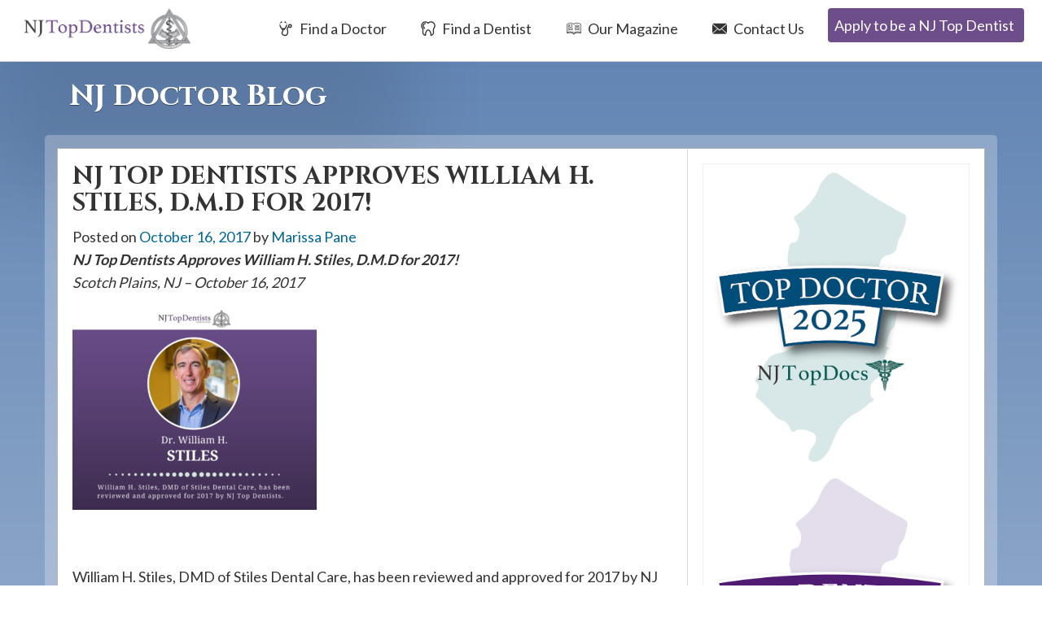

--- FILE ---
content_type: text/html; charset=UTF-8
request_url: https://njtopdocs.com/nj-top-dentists-approves-william-h-stiles-d-m-d-2017/
body_size: 15547
content:
<!DOCTYPE html>
<html lang="en-US">
<head>
	<meta charset="UTF-8">
	<meta http-equiv="X-UA-Compatible" content="IE=edge">
	<meta name="viewport" content="width=device-width, initial-scale=1">
	<link rel="profile" href="https://gmpg.org/xfn/11">
	<link rel="pingback" href="https://njtopdocs.com/xmlrpc.php">
	
	<link rel="dns-prefetch" href="//www.google-analytics.com">
	<link rel="dns-prefetch" href="//use.typekit.net">
	<link rel="dns-prefetch" href="s0.wp.com">
	<link rel="dns-prefetch" href="stats.wp.com">
	<link rel="dns-prefetch" href="connect.facebook.net">
	<link rel="dns-prefetch" href="pixel.wp.com">
	<link rel="dns-prefetch" href="p.typekit.net">
	<link rel="dns-prefetch" href="www.facebook.com">
		<link href="https://fonts.googleapis.com/css2?family=Cinzel:wght@400;700&family=Lato:wght@400;700&display=swap" rel="stylesheet">
	<meta name='robots' content='index, follow, max-image-preview:large, max-snippet:-1, max-video-preview:-1' />

	<!-- This site is optimized with the Yoast SEO plugin v26.7 - https://yoast.com/wordpress/plugins/seo/ -->
	<title>NJ Top Dentists Approves William H. Stiles, D.M.D for 2017!</title>
	<meta name="description" content="William H. Stiles, DMD of Stiles Dental Care, has been reviewed and approved for 2017 by NJ Top Dentists.   " />
	<link rel="canonical" href="https://njtopdocs.com/nj-top-dentists-approves-william-h-stiles-d-m-d-2017/" />
	<meta property="og:locale" content="en_US" />
	<meta property="og:type" content="article" />
	<meta property="og:title" content="NJ Top Dentists Approves William H. Stiles, D.M.D for 2017!" />
	<meta property="og:description" content="William H. Stiles, DMD of Stiles Dental Care, has been reviewed and approved for 2017 by NJ Top Dentists.   " />
	<meta property="og:url" content="https://njtopdocs.com/nj-top-dentists-approves-william-h-stiles-d-m-d-2017/" />
	<meta property="og:site_name" content="NJ Top Docs | Find the Best NJ Doctors and NJ Dentists in New Jersey" />
	<meta property="article:publisher" content="https://www.facebook.com/NJTopDoctors" />
	<meta property="article:published_time" content="2017-10-16T16:48:04+00:00" />
	<meta property="og:image" content="https://njtopdocs.com/wp-content/uploads/2017/10/William-Stiles-PR-Photo.png" />
	<meta property="og:image:width" content="940" />
	<meta property="og:image:height" content="788" />
	<meta property="og:image:type" content="image/png" />
	<meta name="author" content="Marissa Pane" />
	<meta name="twitter:card" content="summary_large_image" />
	<meta name="twitter:creator" content="@njtopdocs" />
	<meta name="twitter:site" content="@njtopdocs" />
	<meta name="twitter:label1" content="Written by" />
	<meta name="twitter:data1" content="Marissa Pane" />
	<meta name="twitter:label2" content="Est. reading time" />
	<meta name="twitter:data2" content="2 minutes" />
	<script type="application/ld+json" class="yoast-schema-graph">{"@context":"https://schema.org","@graph":[{"@type":"Article","@id":"https://njtopdocs.com/nj-top-dentists-approves-william-h-stiles-d-m-d-2017/#article","isPartOf":{"@id":"https://njtopdocs.com/nj-top-dentists-approves-william-h-stiles-d-m-d-2017/"},"author":{"name":"Marissa Pane","@id":"https://njtopdocs.com/#/schema/person/ed488e4f13965106988f354ae4972b8f"},"headline":"NJ Top Dentists Approves William H. Stiles, D.M.D for 2017!","datePublished":"2017-10-16T16:48:04+00:00","mainEntityOfPage":{"@id":"https://njtopdocs.com/nj-top-dentists-approves-william-h-stiles-d-m-d-2017/"},"wordCount":371,"image":{"@id":"https://njtopdocs.com/nj-top-dentists-approves-william-h-stiles-d-m-d-2017/#primaryimage"},"thumbnailUrl":"https://njtopdocs.com/wp-content/uploads/2017/10/William-Stiles-PR-Photo.png","keywords":["New Jersey Top Dentists","New Jersey Top Docs","New Jersey Top Doctors","NJ Top Dentist","NJ Top Dentists","NJ Top Docs"],"articleSection":["Press Release"],"inLanguage":"en-US"},{"@type":"WebPage","@id":"https://njtopdocs.com/nj-top-dentists-approves-william-h-stiles-d-m-d-2017/","url":"https://njtopdocs.com/nj-top-dentists-approves-william-h-stiles-d-m-d-2017/","name":"NJ Top Dentists Approves William H. Stiles, D.M.D for 2017!","isPartOf":{"@id":"https://njtopdocs.com/#website"},"primaryImageOfPage":{"@id":"https://njtopdocs.com/nj-top-dentists-approves-william-h-stiles-d-m-d-2017/#primaryimage"},"image":{"@id":"https://njtopdocs.com/nj-top-dentists-approves-william-h-stiles-d-m-d-2017/#primaryimage"},"thumbnailUrl":"https://njtopdocs.com/wp-content/uploads/2017/10/William-Stiles-PR-Photo.png","datePublished":"2017-10-16T16:48:04+00:00","author":{"@id":"https://njtopdocs.com/#/schema/person/ed488e4f13965106988f354ae4972b8f"},"description":"William H. Stiles, DMD of Stiles Dental Care, has been reviewed and approved for 2017 by NJ Top Dentists.   ","breadcrumb":{"@id":"https://njtopdocs.com/nj-top-dentists-approves-william-h-stiles-d-m-d-2017/#breadcrumb"},"inLanguage":"en-US","potentialAction":[{"@type":"ReadAction","target":["https://njtopdocs.com/nj-top-dentists-approves-william-h-stiles-d-m-d-2017/"]}]},{"@type":"ImageObject","inLanguage":"en-US","@id":"https://njtopdocs.com/nj-top-dentists-approves-william-h-stiles-d-m-d-2017/#primaryimage","url":"https://njtopdocs.com/wp-content/uploads/2017/10/William-Stiles-PR-Photo.png","contentUrl":"https://njtopdocs.com/wp-content/uploads/2017/10/William-Stiles-PR-Photo.png","width":940,"height":788},{"@type":"BreadcrumbList","@id":"https://njtopdocs.com/nj-top-dentists-approves-william-h-stiles-d-m-d-2017/#breadcrumb","itemListElement":[{"@type":"ListItem","position":1,"name":"Home","item":"https://njtopdocs.com/"},{"@type":"ListItem","position":2,"name":"Latest News","item":"https://njtopdocs.com/nj-medical-news/"},{"@type":"ListItem","position":3,"name":"NJ Top Dentists Approves William H. Stiles, D.M.D for 2017!"}]},{"@type":"WebSite","@id":"https://njtopdocs.com/#website","url":"https://njtopdocs.com/","name":"NJ Top Docs | Find the Best NJ Doctors and NJ Dentists in New Jersey","description":"We review and approve NJ Board Certified medical doctors and dentists to provide you a list of the top doctors and top dentists in New Jersey.","potentialAction":[{"@type":"SearchAction","target":{"@type":"EntryPoint","urlTemplate":"https://njtopdocs.com/?s={search_term_string}"},"query-input":{"@type":"PropertyValueSpecification","valueRequired":true,"valueName":"search_term_string"}}],"inLanguage":"en-US"},{"@type":"Person","@id":"https://njtopdocs.com/#/schema/person/ed488e4f13965106988f354ae4972b8f","name":"Marissa Pane","image":{"@type":"ImageObject","inLanguage":"en-US","@id":"https://njtopdocs.com/#/schema/person/image/","url":"https://secure.gravatar.com/avatar/97f9493750c140e36af71d4b4752e5932318d66a912010b5e53ad48705c35c93?s=96&d=mm&r=g","contentUrl":"https://secure.gravatar.com/avatar/97f9493750c140e36af71d4b4752e5932318d66a912010b5e53ad48705c35c93?s=96&d=mm&r=g","caption":"Marissa Pane"}}]}</script>
	<!-- / Yoast SEO plugin. -->


<link rel="alternate" type="application/rss+xml" title="NJ Top Docs | Find the Best NJ Doctors and NJ Dentists in New Jersey &raquo; Feed" href="https://njtopdocs.com/feed/" />
<link rel="alternate" type="application/rss+xml" title="NJ Top Docs | Find the Best NJ Doctors and NJ Dentists in New Jersey &raquo; Comments Feed" href="https://njtopdocs.com/comments/feed/" />
<link rel="alternate" title="oEmbed (JSON)" type="application/json+oembed" href="https://njtopdocs.com/wp-json/oembed/1.0/embed?url=https%3A%2F%2Fnjtopdocs.com%2Fnj-top-dentists-approves-william-h-stiles-d-m-d-2017%2F" />
<link rel="alternate" title="oEmbed (XML)" type="text/xml+oembed" href="https://njtopdocs.com/wp-json/oembed/1.0/embed?url=https%3A%2F%2Fnjtopdocs.com%2Fnj-top-dentists-approves-william-h-stiles-d-m-d-2017%2F&#038;format=xml" />
<style id='wp-img-auto-sizes-contain-inline-css' type='text/css'>
img:is([sizes=auto i],[sizes^="auto," i]){contain-intrinsic-size:3000px 1500px}
/*# sourceURL=wp-img-auto-sizes-contain-inline-css */
</style>
<style id='wp-block-library-inline-css' type='text/css'>
:root{--wp-block-synced-color:#7a00df;--wp-block-synced-color--rgb:122,0,223;--wp-bound-block-color:var(--wp-block-synced-color);--wp-editor-canvas-background:#ddd;--wp-admin-theme-color:#007cba;--wp-admin-theme-color--rgb:0,124,186;--wp-admin-theme-color-darker-10:#006ba1;--wp-admin-theme-color-darker-10--rgb:0,107,160.5;--wp-admin-theme-color-darker-20:#005a87;--wp-admin-theme-color-darker-20--rgb:0,90,135;--wp-admin-border-width-focus:2px}@media (min-resolution:192dpi){:root{--wp-admin-border-width-focus:1.5px}}.wp-element-button{cursor:pointer}:root .has-very-light-gray-background-color{background-color:#eee}:root .has-very-dark-gray-background-color{background-color:#313131}:root .has-very-light-gray-color{color:#eee}:root .has-very-dark-gray-color{color:#313131}:root .has-vivid-green-cyan-to-vivid-cyan-blue-gradient-background{background:linear-gradient(135deg,#00d084,#0693e3)}:root .has-purple-crush-gradient-background{background:linear-gradient(135deg,#34e2e4,#4721fb 50%,#ab1dfe)}:root .has-hazy-dawn-gradient-background{background:linear-gradient(135deg,#faaca8,#dad0ec)}:root .has-subdued-olive-gradient-background{background:linear-gradient(135deg,#fafae1,#67a671)}:root .has-atomic-cream-gradient-background{background:linear-gradient(135deg,#fdd79a,#004a59)}:root .has-nightshade-gradient-background{background:linear-gradient(135deg,#330968,#31cdcf)}:root .has-midnight-gradient-background{background:linear-gradient(135deg,#020381,#2874fc)}:root{--wp--preset--font-size--normal:16px;--wp--preset--font-size--huge:42px}.has-regular-font-size{font-size:1em}.has-larger-font-size{font-size:2.625em}.has-normal-font-size{font-size:var(--wp--preset--font-size--normal)}.has-huge-font-size{font-size:var(--wp--preset--font-size--huge)}.has-text-align-center{text-align:center}.has-text-align-left{text-align:left}.has-text-align-right{text-align:right}.has-fit-text{white-space:nowrap!important}#end-resizable-editor-section{display:none}.aligncenter{clear:both}.items-justified-left{justify-content:flex-start}.items-justified-center{justify-content:center}.items-justified-right{justify-content:flex-end}.items-justified-space-between{justify-content:space-between}.screen-reader-text{border:0;clip-path:inset(50%);height:1px;margin:-1px;overflow:hidden;padding:0;position:absolute;width:1px;word-wrap:normal!important}.screen-reader-text:focus{background-color:#ddd;clip-path:none;color:#444;display:block;font-size:1em;height:auto;left:5px;line-height:normal;padding:15px 23px 14px;text-decoration:none;top:5px;width:auto;z-index:100000}html :where(.has-border-color){border-style:solid}html :where([style*=border-top-color]){border-top-style:solid}html :where([style*=border-right-color]){border-right-style:solid}html :where([style*=border-bottom-color]){border-bottom-style:solid}html :where([style*=border-left-color]){border-left-style:solid}html :where([style*=border-width]){border-style:solid}html :where([style*=border-top-width]){border-top-style:solid}html :where([style*=border-right-width]){border-right-style:solid}html :where([style*=border-bottom-width]){border-bottom-style:solid}html :where([style*=border-left-width]){border-left-style:solid}html :where(img[class*=wp-image-]){height:auto;max-width:100%}:where(figure){margin:0 0 1em}html :where(.is-position-sticky){--wp-admin--admin-bar--position-offset:var(--wp-admin--admin-bar--height,0px)}@media screen and (max-width:600px){html :where(.is-position-sticky){--wp-admin--admin-bar--position-offset:0px}}

/*# sourceURL=wp-block-library-inline-css */
</style><style id='global-styles-inline-css' type='text/css'>
:root{--wp--preset--aspect-ratio--square: 1;--wp--preset--aspect-ratio--4-3: 4/3;--wp--preset--aspect-ratio--3-4: 3/4;--wp--preset--aspect-ratio--3-2: 3/2;--wp--preset--aspect-ratio--2-3: 2/3;--wp--preset--aspect-ratio--16-9: 16/9;--wp--preset--aspect-ratio--9-16: 9/16;--wp--preset--color--black: #000000;--wp--preset--color--cyan-bluish-gray: #abb8c3;--wp--preset--color--white: #ffffff;--wp--preset--color--pale-pink: #f78da7;--wp--preset--color--vivid-red: #cf2e2e;--wp--preset--color--luminous-vivid-orange: #ff6900;--wp--preset--color--luminous-vivid-amber: #fcb900;--wp--preset--color--light-green-cyan: #7bdcb5;--wp--preset--color--vivid-green-cyan: #00d084;--wp--preset--color--pale-cyan-blue: #8ed1fc;--wp--preset--color--vivid-cyan-blue: #0693e3;--wp--preset--color--vivid-purple: #9b51e0;--wp--preset--gradient--vivid-cyan-blue-to-vivid-purple: linear-gradient(135deg,rgb(6,147,227) 0%,rgb(155,81,224) 100%);--wp--preset--gradient--light-green-cyan-to-vivid-green-cyan: linear-gradient(135deg,rgb(122,220,180) 0%,rgb(0,208,130) 100%);--wp--preset--gradient--luminous-vivid-amber-to-luminous-vivid-orange: linear-gradient(135deg,rgb(252,185,0) 0%,rgb(255,105,0) 100%);--wp--preset--gradient--luminous-vivid-orange-to-vivid-red: linear-gradient(135deg,rgb(255,105,0) 0%,rgb(207,46,46) 100%);--wp--preset--gradient--very-light-gray-to-cyan-bluish-gray: linear-gradient(135deg,rgb(238,238,238) 0%,rgb(169,184,195) 100%);--wp--preset--gradient--cool-to-warm-spectrum: linear-gradient(135deg,rgb(74,234,220) 0%,rgb(151,120,209) 20%,rgb(207,42,186) 40%,rgb(238,44,130) 60%,rgb(251,105,98) 80%,rgb(254,248,76) 100%);--wp--preset--gradient--blush-light-purple: linear-gradient(135deg,rgb(255,206,236) 0%,rgb(152,150,240) 100%);--wp--preset--gradient--blush-bordeaux: linear-gradient(135deg,rgb(254,205,165) 0%,rgb(254,45,45) 50%,rgb(107,0,62) 100%);--wp--preset--gradient--luminous-dusk: linear-gradient(135deg,rgb(255,203,112) 0%,rgb(199,81,192) 50%,rgb(65,88,208) 100%);--wp--preset--gradient--pale-ocean: linear-gradient(135deg,rgb(255,245,203) 0%,rgb(182,227,212) 50%,rgb(51,167,181) 100%);--wp--preset--gradient--electric-grass: linear-gradient(135deg,rgb(202,248,128) 0%,rgb(113,206,126) 100%);--wp--preset--gradient--midnight: linear-gradient(135deg,rgb(2,3,129) 0%,rgb(40,116,252) 100%);--wp--preset--font-size--small: 13px;--wp--preset--font-size--medium: 20px;--wp--preset--font-size--large: 36px;--wp--preset--font-size--x-large: 42px;--wp--preset--spacing--20: 0.44rem;--wp--preset--spacing--30: 0.67rem;--wp--preset--spacing--40: 1rem;--wp--preset--spacing--50: 1.5rem;--wp--preset--spacing--60: 2.25rem;--wp--preset--spacing--70: 3.38rem;--wp--preset--spacing--80: 5.06rem;--wp--preset--shadow--natural: 6px 6px 9px rgba(0, 0, 0, 0.2);--wp--preset--shadow--deep: 12px 12px 50px rgba(0, 0, 0, 0.4);--wp--preset--shadow--sharp: 6px 6px 0px rgba(0, 0, 0, 0.2);--wp--preset--shadow--outlined: 6px 6px 0px -3px rgb(255, 255, 255), 6px 6px rgb(0, 0, 0);--wp--preset--shadow--crisp: 6px 6px 0px rgb(0, 0, 0);}:where(.is-layout-flex){gap: 0.5em;}:where(.is-layout-grid){gap: 0.5em;}body .is-layout-flex{display: flex;}.is-layout-flex{flex-wrap: wrap;align-items: center;}.is-layout-flex > :is(*, div){margin: 0;}body .is-layout-grid{display: grid;}.is-layout-grid > :is(*, div){margin: 0;}:where(.wp-block-columns.is-layout-flex){gap: 2em;}:where(.wp-block-columns.is-layout-grid){gap: 2em;}:where(.wp-block-post-template.is-layout-flex){gap: 1.25em;}:where(.wp-block-post-template.is-layout-grid){gap: 1.25em;}.has-black-color{color: var(--wp--preset--color--black) !important;}.has-cyan-bluish-gray-color{color: var(--wp--preset--color--cyan-bluish-gray) !important;}.has-white-color{color: var(--wp--preset--color--white) !important;}.has-pale-pink-color{color: var(--wp--preset--color--pale-pink) !important;}.has-vivid-red-color{color: var(--wp--preset--color--vivid-red) !important;}.has-luminous-vivid-orange-color{color: var(--wp--preset--color--luminous-vivid-orange) !important;}.has-luminous-vivid-amber-color{color: var(--wp--preset--color--luminous-vivid-amber) !important;}.has-light-green-cyan-color{color: var(--wp--preset--color--light-green-cyan) !important;}.has-vivid-green-cyan-color{color: var(--wp--preset--color--vivid-green-cyan) !important;}.has-pale-cyan-blue-color{color: var(--wp--preset--color--pale-cyan-blue) !important;}.has-vivid-cyan-blue-color{color: var(--wp--preset--color--vivid-cyan-blue) !important;}.has-vivid-purple-color{color: var(--wp--preset--color--vivid-purple) !important;}.has-black-background-color{background-color: var(--wp--preset--color--black) !important;}.has-cyan-bluish-gray-background-color{background-color: var(--wp--preset--color--cyan-bluish-gray) !important;}.has-white-background-color{background-color: var(--wp--preset--color--white) !important;}.has-pale-pink-background-color{background-color: var(--wp--preset--color--pale-pink) !important;}.has-vivid-red-background-color{background-color: var(--wp--preset--color--vivid-red) !important;}.has-luminous-vivid-orange-background-color{background-color: var(--wp--preset--color--luminous-vivid-orange) !important;}.has-luminous-vivid-amber-background-color{background-color: var(--wp--preset--color--luminous-vivid-amber) !important;}.has-light-green-cyan-background-color{background-color: var(--wp--preset--color--light-green-cyan) !important;}.has-vivid-green-cyan-background-color{background-color: var(--wp--preset--color--vivid-green-cyan) !important;}.has-pale-cyan-blue-background-color{background-color: var(--wp--preset--color--pale-cyan-blue) !important;}.has-vivid-cyan-blue-background-color{background-color: var(--wp--preset--color--vivid-cyan-blue) !important;}.has-vivid-purple-background-color{background-color: var(--wp--preset--color--vivid-purple) !important;}.has-black-border-color{border-color: var(--wp--preset--color--black) !important;}.has-cyan-bluish-gray-border-color{border-color: var(--wp--preset--color--cyan-bluish-gray) !important;}.has-white-border-color{border-color: var(--wp--preset--color--white) !important;}.has-pale-pink-border-color{border-color: var(--wp--preset--color--pale-pink) !important;}.has-vivid-red-border-color{border-color: var(--wp--preset--color--vivid-red) !important;}.has-luminous-vivid-orange-border-color{border-color: var(--wp--preset--color--luminous-vivid-orange) !important;}.has-luminous-vivid-amber-border-color{border-color: var(--wp--preset--color--luminous-vivid-amber) !important;}.has-light-green-cyan-border-color{border-color: var(--wp--preset--color--light-green-cyan) !important;}.has-vivid-green-cyan-border-color{border-color: var(--wp--preset--color--vivid-green-cyan) !important;}.has-pale-cyan-blue-border-color{border-color: var(--wp--preset--color--pale-cyan-blue) !important;}.has-vivid-cyan-blue-border-color{border-color: var(--wp--preset--color--vivid-cyan-blue) !important;}.has-vivid-purple-border-color{border-color: var(--wp--preset--color--vivid-purple) !important;}.has-vivid-cyan-blue-to-vivid-purple-gradient-background{background: var(--wp--preset--gradient--vivid-cyan-blue-to-vivid-purple) !important;}.has-light-green-cyan-to-vivid-green-cyan-gradient-background{background: var(--wp--preset--gradient--light-green-cyan-to-vivid-green-cyan) !important;}.has-luminous-vivid-amber-to-luminous-vivid-orange-gradient-background{background: var(--wp--preset--gradient--luminous-vivid-amber-to-luminous-vivid-orange) !important;}.has-luminous-vivid-orange-to-vivid-red-gradient-background{background: var(--wp--preset--gradient--luminous-vivid-orange-to-vivid-red) !important;}.has-very-light-gray-to-cyan-bluish-gray-gradient-background{background: var(--wp--preset--gradient--very-light-gray-to-cyan-bluish-gray) !important;}.has-cool-to-warm-spectrum-gradient-background{background: var(--wp--preset--gradient--cool-to-warm-spectrum) !important;}.has-blush-light-purple-gradient-background{background: var(--wp--preset--gradient--blush-light-purple) !important;}.has-blush-bordeaux-gradient-background{background: var(--wp--preset--gradient--blush-bordeaux) !important;}.has-luminous-dusk-gradient-background{background: var(--wp--preset--gradient--luminous-dusk) !important;}.has-pale-ocean-gradient-background{background: var(--wp--preset--gradient--pale-ocean) !important;}.has-electric-grass-gradient-background{background: var(--wp--preset--gradient--electric-grass) !important;}.has-midnight-gradient-background{background: var(--wp--preset--gradient--midnight) !important;}.has-small-font-size{font-size: var(--wp--preset--font-size--small) !important;}.has-medium-font-size{font-size: var(--wp--preset--font-size--medium) !important;}.has-large-font-size{font-size: var(--wp--preset--font-size--large) !important;}.has-x-large-font-size{font-size: var(--wp--preset--font-size--x-large) !important;}
/*# sourceURL=global-styles-inline-css */
</style>

<style id='classic-theme-styles-inline-css' type='text/css'>
/*! This file is auto-generated */
.wp-block-button__link{color:#fff;background-color:#32373c;border-radius:9999px;box-shadow:none;text-decoration:none;padding:calc(.667em + 2px) calc(1.333em + 2px);font-size:1.125em}.wp-block-file__button{background:#32373c;color:#fff;text-decoration:none}
/*# sourceURL=/wp-includes/css/classic-themes.min.css */
</style>
<link rel='stylesheet' id='main-style-css' href='https://njtopdocs.com/wp-content/themes/njtopdocs-2020/assets/css/screen.css' type='text/css' media='all' />
<script type="text/javascript" src="https://njtopdocs.com/wp-includes/js/jquery/jquery.min.js" id="jquery-core-js"></script>
<script type="text/javascript" src="https://njtopdocs.com/wp-includes/js/jquery/jquery-migrate.min.js" id="jquery-migrate-js"></script>
<script type="text/javascript" src="https://njtopdocs.com/wp-content/themes/njtopdocs-2020/assets/js/main.min.js" id="main-script-js"></script>
<link rel="https://api.w.org/" href="https://njtopdocs.com/wp-json/" /><link rel="alternate" title="JSON" type="application/json" href="https://njtopdocs.com/wp-json/wp/v2/posts/14990" /><link rel="EditURI" type="application/rsd+xml" title="RSD" href="https://njtopdocs.com/xmlrpc.php?rsd" />
<meta name="generator" content="WordPress 6.9" />
<link rel='shortlink' href='https://njtopdocs.com/?p=14990' />
<script type="text/javascript">
(function(url){
	if(/(?:Chrome\/26\.0\.1410\.63 Safari\/537\.31|WordfenceTestMonBot)/.test(navigator.userAgent)){ return; }
	var addEvent = function(evt, handler) {
		if (window.addEventListener) {
			document.addEventListener(evt, handler, false);
		} else if (window.attachEvent) {
			document.attachEvent('on' + evt, handler);
		}
	};
	var removeEvent = function(evt, handler) {
		if (window.removeEventListener) {
			document.removeEventListener(evt, handler, false);
		} else if (window.detachEvent) {
			document.detachEvent('on' + evt, handler);
		}
	};
	var evts = 'contextmenu dblclick drag dragend dragenter dragleave dragover dragstart drop keydown keypress keyup mousedown mousemove mouseout mouseover mouseup mousewheel scroll'.split(' ');
	var logHuman = function() {
		if (window.wfLogHumanRan) { return; }
		window.wfLogHumanRan = true;
		var wfscr = document.createElement('script');
		wfscr.type = 'text/javascript';
		wfscr.async = true;
		wfscr.src = url + '&r=' + Math.random();
		(document.getElementsByTagName('head')[0]||document.getElementsByTagName('body')[0]).appendChild(wfscr);
		for (var i = 0; i < evts.length; i++) {
			removeEvent(evts[i], logHuman);
		}
	};
	for (var i = 0; i < evts.length; i++) {
		addEvent(evts[i], logHuman);
	}
})('//njtopdocs.com/?wordfence_lh=1&hid=9A12BB5D23857834E8C5362279B5F800');
</script><!-- Google Tag Manager -->
<script>(function(w,d,s,l,i){w[l]=w[l]||[];w[l].push({'gtm.start':
new Date().getTime(),event:'gtm.js'});var f=d.getElementsByTagName(s)[0],
j=d.createElement(s),dl=l!='dataLayer'?'&l='+l:'';j.async=true;j.src=
'https://www.googletagmanager.com/gtm.js?id='+i+dl;f.parentNode.insertBefore(j,f);
})(window,document,'script','dataLayer','GTM-P6Z8XXF');</script>
<!-- End Google Tag Manager -->
</head>

<body class="wp-singular post-template-default single single-post postid-14990 single-format-standard wp-theme-njtopdocs-2020 group-blog"  style="background-image: url(https://njtopdocs.com/wp-content/uploads/2016/12/background-default-03.jpg)" >
<!-- Google Tag Manager (noscript) -->
<noscript><iframe src="https://www.googletagmanager.com/ns.html?id=GTM-P6Z8XXF"
height="0" width="0" style="display:none;visibility:hidden"></iframe></noscript>
<!-- End Google Tag Manager (noscript) -->
	<div class="screen-reader-text">If you are using a screen reader and are having problems using this website, please call 908-288-7240 for assistance.</div>
<div id="page" class="hfeed site">

	<header id="masthead" class="site-header" role="banner">
		<nav class="navbar navbar-default navbar-fixed-top" role="navigation">
		    <!-- Brand and toggle get grouped for better mobile display -->
			<div id="top-search">
				<div id="dentist-search">
					<div class="container">
						<div class="row">
							<div class="col-xs-11 col-sm-11 col-md-11 col-lg-11 search-intro">
								Find a Dentist
							</div>
							<div class="col-xs-1 col-sm-1 col-md-1 col-lg-1 text-right">
								<a href="#" class="close-dentist">&#215;</a>
							</div>
						</div>
						
	<div class="main-doctor-search-wide">
		<div class="row">
			<form name="practitioner-search-dentist-wide" action="/dentist-search/" method="post">
			<div class="col-xs-12 col-sm-12 col-md-2 col-lg-8">
				<div class="row">
					<div class="col-xs-12 col-sm-12 col-md-12 col-lg-12 search-type">
						Search By Practice Type
					</div>
	
					<div class="col-xs-12 col-sm-5 col-md-5 col-lg-5 form-row search-practice-field-one">
						<label>Practice Area:</label>
						<select name="practicearea" id="practicearea-dentist-wide" class="chosen-select" size="1">
							<option value="">Select an area of practice:</option>
					<option value="cosmetic-and-restorative-dentistry-dentist" data-keywords="Cosmetic and Restorative Dentist">Cosmetic and Restorative Dentistry</option><option value="endodontists-endodontist" data-keywords="Endodontist">Endodontics</option><option value="general-dentistry-dentist" data-keywords="Dentist">General Dentistry</option><option value="general-dentistry-cosmetic-services-dentist" data-keywords="Dentist - Cosmetic Services">General Dentistry - Cosmetic Services</option><option value="oral-maxillofacial-surgery-oral-maxillofacial-surgeon" data-keywords="Oral and Maxillofacial Surgeon">Oral and Maxillofacial Surgery</option><option value="orthodontists-orthodontist" data-keywords="Orthodontist">Orthodontics</option><option value="pediatric-dentists-pediatric-dentist" data-keywords="Pediatric Dentist">Pediatric Dentistry</option><option value="periodontics-periodontist" data-keywords="Periodontist">Periodontics</option><option value="prosthodontics-prosthodontist" data-keywords="Prosthodontist">Prosthodontics</option>					
						</select>
					</div>
	<!--
					<div class="col-xs-12 col-sm-12 col-md-2 col-lg-1 form-row">
						- & -
					</div>
	-->
					<div class="col-xs-12 col-sm-5 col-md-5 col-lg-5 form-row search-practice-field-two">
						<label>County:</label>
						<select name="county" id="county-dentist-wide" class="chosen-select" size="1">
							<option value="">Select a county:</option>
					<option value="atlantic-county">Atlantic County</option><option value="bergen-county">Bergen County</option><option value="burlington-county">Burlington County</option><option value="camden-county">Camden County</option><option value="cape-may-county">Cape May County</option><option value="cumberland-county">Cumberland County</option><option value="essex-county">Essex County</option><option value="gloucester-county">Gloucester County</option><option value="hudson-county">Hudson County</option><option value="hunterdon-county">Hunterdon County</option><option value="mercer-county">Mercer County</option><option value="middlesex-county">Middlesex County</option><option value="monmouth-county">Monmouth County</option><option value="morris-county">Morris County</option><option value="ocean-county">Ocean County</option><option value="passaic-county">Passaic County</option><option value="salem-county">Salem County</option><option value="somerset-county">Somerset County</option><option value="sussex-county">Sussex County</option><option value="union-county">Union County</option><option value="warren-county">Warren County</option>						</select>
					</div>
					<div class="col-xs-12 col-sm-2 col-md-2 col-lg-2 md-right">
						<input type="submit" class="btn btn-white" value="Search">
					</div>
				</div>
			</div>
			</form>
			<form action="/dentist-search/" id="main-dentist-search" method="get">
			<div class="col-xs-12 col-sm-12 col-md-2 col-lg-4 border-left">
				<div class="row">
					<div class="col-xs-12 col-sm-12 col-md-12 col-lg-12 search-type">
						Search By Name
					</div>
	
					<div class="col-xs-12 col-sm-12 col-md-10 col-lg-9 form-row search-name-field-one">
						<label>Name:</label>
						<input type="text" id="textsearch" name="textsearch" value="">
					</div>
					<div class="col-xs-12 col-sm-2 col-md-2 col-lg-3 md-right">
						<input type="submit" class="btn btn-white" value="Search">
					</div>
				</div>
			</div>
			</form>
		</div>
	</div>
					</div>
				</div>
				<div id="doctor-search">
					<div class="container">
						<div class="row">
							<div class="col-xs-11 col-sm-11 col-md-11 col-lg-11 search-intro">
								Find a Doctor
							</div>
							<div class="col-xs-1 col-sm-1 col-md-1 col-lg-1 text-right">
								<a href="#" class="close-doctor">&#215;</a>
							</div>
						</div>
						
	<div class="main-doctor-search-wide">
		<div class="row">
			<form name="practitioner-search-doctor-wide" action="/doctor-search/" method="post">
			<div class="col-xs-12 col-sm-12 col-md-2 col-lg-8">
				<div class="row">
					<div class="col-xs-12 col-sm-12 col-md-12 col-lg-12 search-type">
						Search By Practice Type
					</div>
	
					<div class="col-xs-12 col-sm-5 col-md-5 col-lg-5 form-row search-practice-field-one">
						<label>Practice Area:</label>
						<select name="practicearea" id="practicearea-doctor-wide" class="chosen-select" size="1">
							<option value="">Select an area of practice:</option>
					<option value="acupuncture-acupuncturist" data-keywords="">Acupuncture</option><option value="allergy-asthma-immunology" data-keywords="">Allergy, Asthma &amp; Immunology</option><option value="anesthesiologist-anesthesiology" data-keywords="">Anesthesiology</option><option value="bariatric-medicine-surgery-bariatric-surgeon" data-keywords="Weight Loss, Gastric Bypass">Bariatric Medicine/Surgery</option><option value="behavioral-health-psychologist" data-keywords="">Behavioral Health</option><option value="breast-surgery-breast-surgeon" data-keywords="Cancer, Reconstructive">Breast Surgery</option><option value="cardiology-cardiologist" data-keywords="Heart">Cardiology</option><option value="cardiothoracic-surgery-cardiothoracic-surgeon" data-keywords="Heart, Lungs">Cardiothoracic Surgery</option><option value="chiropractic-chiropractor" data-keywords="Back">Chiropractic</option><option value="colon-rectal-surgery-colon-and-rectal-surgeon" data-keywords="Cancer">Colon &amp; Rectal Surgery</option><option value="cosmetic-aesthetic-medicine" data-keywords="Reconstructive">Cosmetic &amp; Aesthetic Medicine</option><option value="dermatology-dermatologist" data-keywords="Skin">Dermatology</option><option value="dermatology-cosmetic-dermatologist" data-keywords="">Dermatology - Cosmetic</option><option value="dermatology-mohs-dermatologist" data-keywords="Moles	Cancer">Dermatology - Mohs</option><option value="ear-nose-and-throat-otolaryngology-ent-otolaryngologist" data-keywords="ENT">Ear Nose and Throat (Otolaryngology)</option><option value="emergency-medicine-urgent-care" data-keywords="">Emergency Medicine / Urgent Care</option><option value="endocrinology-diabetes-metabolism" data-keywords="Hormones">Endocrinology, Diabetes &amp; Metabolism</option><option value="facial-plastic-surgery-facial-plastic-surgeon" data-keywords="Reconstructive">Facial Plastic Surgery</option><option value="family-practice-family-doctor" data-keywords="General">Family Practice</option><option value="gastroenterology-gastroenterologist" data-keywords="Stomach	Endoscopy">Gastroenterology</option><option value="general-surgery-general-surgeon" data-keywords="Surgery">General Surgery</option><option value="geriatric-medicine-geriatric-surgeon" data-keywords="Elder">Geriatric Medicine</option><option value="gynecology-gynecologist" data-keywords="">Gynecology</option><option value="hematology-oncology-hematologist-oncologist" data-keywords="Cancer	Blood">Hematology / Oncology</option><option value="hepatology" data-keywords="Liver">Hepatology</option><option value="infectious-disease-epidemiology" data-keywords="">Infectious Disease</option><option value="infertility" data-keywords="Reproductive">Infertility</option><option value="internal-medicine-internist" data-keywords="General">Internal Medicine</option><option value="maternal-fetal-medicine" data-keywords="High Risk">Maternal Fetal Medicine</option><option value="neonatology-perinatal-neonatolist-perinatal" data-keywords="Baby">Neonatology-Perinatal</option><option value="nephrology-nephrologist" data-keywords="Kidneys">Nephrology</option><option value="neurological-surgery-neurological-surgeon" data-keywords="Brain">Neurological Surgery</option><option value="neurology-neurologist" data-keywords="Brain">Neurology</option><option value="obgyn-obstetrician-gynecologist" data-keywords="Obstetrics	Gynecology">OBGYN</option><option value="occupational-and-speech-therapy-occupational-and-speech-therapist" data-keywords="OT">Occupational and Speech Therapy</option><option value="oncology-hematology-oncologist-hematologist" data-keywords="Cancer">Oncology / Hematology</option><option value="urological-oncology-hematology-urological-oncologist-hematologist" data-keywords="Cancer">Oncology / Hematology - Urological</option><option value="ophthalmology-ophthalmologist" data-keywords="Eye">Ophthalmology (Eye Doctor / Surgeon)</option><option value="orthopedic-oncologist-orthopedic-oncology" data-keywords="Sarcoma	Cancer">Orthopedic Oncologist</option><option value="orthopedic-surgery-orthopedic-surgeon" data-keywords="Bones	Knee">Orthopedic Surgery</option><option value="orthopedic-surgery-foot-and-ankle-orthopedic-surgeon" data-keywords="Bones">Orthopedic Surgery - Foot &amp; Ankle</option><option value="orthopedic-surgery-hand-surgery-orthopedic-surgeon-hand-surgeon" data-keywords="Bones">Orthopedic Surgery - Hand Surgery</option><option value="orthopedic-surgery-spinal-disorders-orthopedic-surgeon" data-keywords="Spine">Orthopedic Surgery - Spinal Surgery</option><option value="pain-management-algiatrist" data-keywords="">Pain Management</option><option value="pediatrics-pediatrician" data-keywords="Kids	Child">Pediatrics</option><option value="pediatrics-adolescent-medicine-and-eating-disorders-pediatrician" data-keywords="Kids	Anorexia">Pediatrics - Adolescent Medicine &amp; Eating Disorders</option><option value="pediatrics-audiology-pediatrician-audiologist" data-keywords="Hearing">Pediatrics - Audiology</option><option value="pediatrics-autism-pediatrician" data-keywords="Developmental">Pediatrics - Autism</option><option value="pediatrics-cardiology-pediatrician-cardiologist" data-keywords="Heart">Pediatrics - Cardiology</option><option value="pediatrics-endocrinology-pediatrician-endocrinologist" data-keywords="Diabetes	Hormones">Pediatrics - Endocrinology</option><option value="pediatrics-gastroenterology-hepatology-nutrition" data-keywords="Stomach">Pediatrics - Gastroenterology, Hepatology &amp; Nutrition</option><option value="pediatrics-hematology-oncology-pediatrician-hematologist-oncologist" data-keywords="Cancer">Pediatrics - Hematology/Oncology</option><option value="pediatrics-infectious-disease-pediatrician" data-keywords="">Pediatrics - Infectious Disease</option><option value="pediatrics-nephrology-pediatrician-nephrologist" data-keywords="Kidneys">Pediatrics - Nephrology</option><option value="pediatric-neurological-surgery-neurological-surgeon" data-keywords="Brain">Pediatrics - Neurological Surgery</option><option value="pediatrics-neurology-and-child-development-pediatrician-neurologist" data-keywords="Brain">Pediatrics - Neurology &amp; Child Development</option><option value="pediatrics-ophthalmology-pediatrician-ophthalmologist" data-keywords="Eyes">Pediatrics - Ophthalmology</option><option value="pediatrics-orthopedic-care" data-keywords="Bones">Pediatrics - Orthopedic Care</option><option value="pediatrics-physical-occupational-therapy-pediatrician-physical-occupational-therapist" data-keywords="PT	OT">Pediatrics - Physical &amp; Occupational Therapy</option><option value="pediatrics-psychological-services-pediatrician-psychologist" data-keywords="">Pediatrics - Psychological Services</option><option value="pediatrics-pulmonology-pediatrician-pulmonologist" data-keywords="Lungs">Pediatrics - Pulmonology</option><option value="pediatrics-special-needs-developmental-pediatrician-pediatrician" data-keywords="">Pediatrics - Special Needs / Developmental Pediatrician</option><option value="pediatrics-speech-therapy-pediatrician-speech-therapist" data-keywords="">Pediatrics - Speech Therapy</option><option value="pediatrics-surgery-pediatrician-surgeon" data-keywords="">Pediatrics - Surgery</option><option value="pediatrics-urology-pediatrician-urologist" data-keywords="Bladder">Pediatrics - Urology</option><option value="physical-medicine-physiatry-physiatrist" data-keywords="Pain">Physical Medicine / Physiatry</option><option value="physical-therapy-physical-therapist" data-keywords="PT">Physical Therapy</option><option value="plastic-cosmetic-surgery-plastic-cosmetic-surgeon" data-keywords="Reconstructive">Plastic / Cosmetic Surgery</option><option value="podiatry-podiatrist" data-keywords="Tendon	Bones">Podiatry - Foot Surgery</option><option value="psychiatry-psychiatrist" data-keywords="">Psychiatry</option><option value="psychology-psychologist" data-keywords="">Psychology</option><option value="pulmonology-critical-care-pulmonologist" data-keywords="Lungs">Pulmonology / Critical Care</option><option value="radiation-oncology-oncologist" data-keywords="">Radiation Oncology</option><option value="radiology-radiologist" data-keywords="">Radiology</option><option value="reproductive-medicine" data-keywords="Infertility">Reproductive Medicine</option><option value="rheumatology-rheumatologist" data-keywords="Arthritis">Rheumatology</option><option value="sarcoma-surgeon-surgery" data-keywords="Bone	Cancer">Sarcoma Surgeon</option><option value="spinal-disorders" data-keywords="">Spinal Disorders</option><option value="sports-medicine-team-physician" data-keywords="Injury">Sports Medicine</option><option value="surgical-oncology-surgical-oncologist" data-keywords="Cancer">Surgical Oncology</option><option value="thoracic-surgery-thoracic-surgeon" data-keywords="Heart	Lungs">Thoracic Surgery</option><option value="urgent-care-emergency-medicine" data-keywords="ER">Urgent Care / Emergency Medicine</option><option value="urology-urologist" data-keywords="Bladder">Urology</option><option value="vascular-surgery-vascular-surgeon" data-keywords="Veins">Vascular Surgery</option><option value="weight-control" data-keywords="Obesity">Weight Control</option>					
						</select>
					</div>
	<!--
					<div class="col-xs-12 col-sm-12 col-md-2 col-lg-1 form-row">
						- & -
					</div>
	-->
					<div class="col-xs-12 col-sm-5 col-md-5 col-lg-5 form-row search-practice-field-two">
						<label>County:</label>
						<select name="county" id="county-doctor-wide" class="chosen-select" size="1">
							<option value="">Select a county:</option>
					<option value="atlantic-county">Atlantic County</option><option value="bergen-county">Bergen County</option><option value="burlington-county">Burlington County</option><option value="camden-county">Camden County</option><option value="cape-may-county">Cape May County</option><option value="cumberland-county">Cumberland County</option><option value="essex-county">Essex County</option><option value="gloucester-county">Gloucester County</option><option value="hudson-county">Hudson County</option><option value="hunterdon-county">Hunterdon County</option><option value="mercer-county">Mercer County</option><option value="middlesex-county">Middlesex County</option><option value="monmouth-county">Monmouth County</option><option value="morris-county">Morris County</option><option value="ocean-county">Ocean County</option><option value="passaic-county">Passaic County</option><option value="salem-county">Salem County</option><option value="somerset-county">Somerset County</option><option value="sussex-county">Sussex County</option><option value="union-county">Union County</option><option value="warren-county">Warren County</option>						</select>
					</div>
					<div class="col-xs-12 col-sm-2 col-md-2 col-lg-2 md-right">
						<input type="submit" class="btn btn-white" value="Search">
					</div>
				</div>
			</div>
			</form>
			<form action="/doctor-search/" id="main-doctor-search" method="get">
			<div class="col-xs-12 col-sm-12 col-md-2 col-lg-4 border-left">
				<div class="row">
					<div class="col-xs-12 col-sm-12 col-md-12 col-lg-12 search-type">
						Search By Name
					</div>
	
					<div class="col-xs-12 col-sm-12 col-md-10 col-lg-9 form-row search-name-field-one">
						<label>Name:</label>
						<input type="text" id="textsearch" name="textsearch" value="">
					</div>
					<div class="col-xs-12 col-sm-2 col-md-2 col-lg-3 md-right">
						<input type="submit" class="btn btn-white" value="Search">
					</div>
				</div>
			</div>
			</form>
		</div>
	</div>
					</div>
				</div>
			</div>
		    <div class="container-fluid">
				<div class="row">
					<div class="col-xs-12 col-sm-12 col-md-12 col-lg-12 nav-background">
				        <div class="navbar-header">
				            <button type="button" class="navbar-toggle" data-toggle="collapse" data-target="#navbar-main">
				                <span class="sr-only">Toggle navigation</span>
				                <span class="icon-bar"></span>
				                <span class="icon-bar"></span>
				                <span class="icon-bar"></span>
				            </button>
				
				            <a class="navbar-brand" href="/">
												                <img src="https://njtopdocs.com/wp-content/themes/njtopdocs-2020/assets/img/nj_top_dentist_logo.png" class="logo" alt="Top Dentists in NJ">
												            </a>
				        </div>
						<div id="navbar-main" class="collapse navbar-collapse">
							<ul id="menu-primary-menu" class="nav navbar-nav navbar-right">
																								<li class="menu-item menu-item-type-post_type menu-item-object-page"><a href="/njdoctors/" id="find-a-doctor"><i class="fi flaticon-medical14"></i> Find a Doctor</a></li>
								<li class="menu-item menu-item-type-post_type menu-item-object-page"><a href="/njdentists/" id="find-a-dentist"><i class="fi flaticon-tooth12"></i> Find a Dentist</a></li>
																<li class="menu-item menu-item-type-post_type menu-item-object-page"><a href="/magazine-series/"><i class="fi flaticon-book126"></i> Our Magazine</a></li>
								<li class="menu-item menu-item-type-post_type menu-item-object-page"><a href="/contact-us/"><i class="fi flaticon-close-envelope"></i> Contact Us</a></li>
																<li class="menu-item menu-item-type-post_type menu-item-object-page dentist"><a href="/apply-to-be-an-nj-top-doc/"><i class="fi flaticon-newspaper1"></i> Apply to be a NJ Top Dentist</a></li>
															</ul>
						</div>			
					</div>			
				</div>			
			</div>
		</nav>
	</header>
	<div class="interior-header">
		<div class="container">
			<div class="col-md-12">
				<h1 class="entry-title">NJ Doctor Blog</h1>
			</div>
		</div>
	</div>

	<div id="primary" class="content-area">
		<main id="main" class="site-main" role="main">
			<div class="entry-outer container">
				<div class="entry-content blog-index">
					<div class="row">
						<div class="col-xs-12 col-sm-8 col-md-8 col-lg-8">


		
			
<article id="post-14990" class="post-14990 post type-post status-publish format-standard has-post-thumbnail hentry category-press-release tag-new-jersey-top-dentists tag-new-jersey-top-docs tag-new-jersey-top-doctors tag-nj-top-dentist tag-nj-top-dentists tag-nj-top-docs">
	<div class="entry-header">
		<h1 class="entry-title">NJ Top Dentists Approves William H. Stiles, D.M.D for 2017!</h1>
		<div class="entry-meta">
			<span class="posted-on">Posted on <a href="https://njtopdocs.com/nj-top-dentists-approves-william-h-stiles-d-m-d-2017/" rel="bookmark"><time class="entry-date published updated" datetime="2017-10-16T12:48:04-04:00">October 16, 2017</time></a></span><span class="byline"> by <span class="author vcard"><a class="url fn n" href="https://njtopdocs.com/author/marissa/">Marissa Pane</a></span></span>		</div><!-- .entry-meta -->
	</div><!-- .entry-header -->

			<p><b><i>NJ Top Dentists Approves William H. Stiles, D.M.D for 2017!</i></b><i><span style="font-weight: 400;"><br />
</span></i><i><span style="font-weight: 400;">Scotch Plains, NJ – October 16, 2017</span></i></p>
<p><a href="https://njtopdocs.com/wp-content/uploads/2017/10/William-Stiles-PR-Photo.png"><img fetchpriority="high" decoding="async" class="alignnone size-medium wp-image-14991" src="https://njtopdocs.com/wp-content/uploads/2017/10/William-Stiles-PR-Photo-300x251.png" alt="" width="300" height="251" srcset="https://njtopdocs.com/wp-content/uploads/2017/10/William-Stiles-PR-Photo-300x251.png 300w, https://njtopdocs.com/wp-content/uploads/2017/10/William-Stiles-PR-Photo-768x644.png 768w, https://njtopdocs.com/wp-content/uploads/2017/10/William-Stiles-PR-Photo.png 940w" sizes="(max-width: 300px) 100vw, 300px" /></a></p>
<p>&nbsp;</p>
<p><span style="font-weight: 400;">William H. Stiles, DMD of Stiles Dental Care, has been reviewed and approved for 2017 by NJ Top Dentists.   </span><span style="font-weight: 400;"><br />
</span><span style="font-weight: 400;"><br />
</span><span style="font-weight: 400;">Whether your dental needs are a complete exam and cleaning, a full-mouth restoration, or anything in between, Dr. Stiles promises to provide you with exceptional care as he enhances the natural beauty of your smile. His particular area of interest includes single visit crowns with CEREC 3D, restoring implants, and full mouth rehabilitation.</span><span style="font-weight: 400;"><br />
</span><span style="font-weight: 400;"><br />
</span><span style="font-weight: 400;">Dr. William Stiles as a 2017 Scholar of The Dawson Academy after completing the Academy’s extensive Concepts of Complete Dentistry. This “Scholar” status is a testament to his dedication to continued learning in the field of dentistry providing his patients with the benefits of achieving long-term optimal oral health. Dr. Stiles has spent numerous hours at the Scottsdale Center for Dentistry, which is a world-leader in offering the finest broad-based, unbiased, and completed continued education for dental professionals.</span><span style="font-weight: 400;"><br />
</span><span style="font-weight: 400;"><br />
</span><span style="font-weight: 400;">By using the latest technology in his office, Dr. Stiles is able to use less anesthetics and have same day results for procedures that typically require multiple appointments at other facilities.</span><span style="font-weight: 400;"><br />
</span><span style="font-weight: 400;"><br />
</span><span style="font-weight: 400;">Something Dr. Stiles takes pride in, is his part in the NJ ADA Donated Dental Service, where he provides free dentistry for people with disabilities, elderly people, and medically at-risk patients who can not afford dental care.</span><span style="font-weight: 400;"><br />
</span><span style="font-weight: 400;"><br />
</span><a href="https://njtopdocs.com/nj-dentists/williamstilesdmd/"><span style="font-weight: 400;">To learn more about Dr. William H. Stiles and his practice, Stiles Dental Care, please visit his custom NJ Top Dentists webpage by clicking here.</span></a></p>
<hr />
<h3><b>About Us</b></h3>
<p><span style="font-weight: 400;">NJ Top Dentists is a division of NJ Top Docs. NJ Top Docs is a comprehensive, trusted and exclusive  healthcare resource featuring reviewed and approved Top Doctors and Dentists in New Jersey online in an easy to use format. NJ Top Docs only reviews and approves providers based on merit after they have been extensively vetted.</span></p>
<p><span style="font-weight: 400;">NJ Top Docs is a division of USA Top Docs which allows patients to meet providers online before making their appointment.</span></p>
<p><b><i>For more information, please </i></b><a href="https://njtopdocs.com/contact-us/"><b><i>click here</i></b></a><b><i> to contact us or visit </i></b><a href="http://www.njtopdocs.com/"><b><i>www.NJTopDocs.com</i></b></a><b><i>.</i></b></p>
<p><b><i>You can also follow us on</i></b> <a href="https://www.facebook.com/NJTopDoctors/"><b><i>Facebook</i></b></a><b> and </b><a href="https://twitter.com/usatopdocs"><b><i>Twitter</i></b></a></p>
			
	<footer class="entry-footer">
		<span class="cat-links">Posted in <a href="https://njtopdocs.com/category/press-release/" rel="category tag">Press Release</a></span><span class="tags-links">Tagged <a href="https://njtopdocs.com/tag/new-jersey-top-dentists/" rel="tag">New Jersey Top Dentists</a>, <a href="https://njtopdocs.com/tag/new-jersey-top-docs/" rel="tag">New Jersey Top Docs</a>, <a href="https://njtopdocs.com/tag/new-jersey-top-doctors/" rel="tag">New Jersey Top Doctors</a>, <a href="https://njtopdocs.com/tag/nj-top-dentist/" rel="tag">NJ Top Dentist</a>, <a href="https://njtopdocs.com/tag/nj-top-dentists/" rel="tag">NJ Top Dentists</a>, <a href="https://njtopdocs.com/tag/nj-top-docs/" rel="tag">NJ Top Docs</a></span>	</footer><!-- .entry-footer -->
</article><!-- #post-## -->


			
		
						</div>
						<div class="col-xs-12 col-sm-4 col-md-4 col-lg-4">
							
<div id="secondary" class="widget-area" role="complementary"><!--  data-spy="affix" data-offset-top="192" data-offset-bottom="200" -->
	<aside>
		<img class="sidebar-logo" src="https://njtopdocs.com/wp-content/uploads/2024/11/NewJerseyDoctorBadge2025.png" alt="NJ Top Docs Badge" width="241" height="300" />
		<img class="sidebar-logo" src="https://njtopdocs.com/wp-content/uploads/2024/11/NewJerseyDentistBadge2025.png" alt="NJ Top Dentists Badge" width="500" height="622" />
	</aside>
	
		<aside id="recent-posts-2" class="widget widget_recent_entries">
		<h2 class="widget-title">Recent Posts</h2>
		<ul>
											<li>
					<a href="https://njtopdocs.com/dr-jeffrey-g-weiss-2025/">Dr. Jeffrey G. Weiss Earns 2025 NJ Top Doc Distinction</a>
									</li>
											<li>
					<a href="https://njtopdocs.com/dr-paul-abend-2026/">Dr. Paul Abend of Sanãre Center for Integrative Medicine Recognized Among 2026 NJ Top Docs</a>
									</li>
											<li>
					<a href="https://njtopdocs.com/dr-edwin-rodriguez-2026/">Dr. Edwin Rodriguez Recognized as a 2026 NJ Top Dentist</a>
									</li>
											<li>
					<a href="https://njtopdocs.com/december-2025/">NJ Top Docs &#038; NJ Top Dentists Proudly Present December 2025 Approved Providers</a>
									</li>
											<li>
					<a href="https://njtopdocs.com/dr-wesley-nesbit-2025/">NJ Top Docs Has Reviewed &#038; Approved Dr. Wesley Nesbit of Advanced Orthopedics and Sports Medicine Institute For 2025</a>
									</li>
											<li>
					<a href="https://njtopdocs.com/dr-john-a-carollo-2026/">Dr. John A. Carollo Recognized as a 2026 NJ Top Dentist</a>
									</li>
											<li>
					<a href="https://njtopdocs.com/prism-vision-group-2026/">66 Board-Certified PRISM Vision Group Ophthalmologists Approved by NJ Top Docs for 2026</a>
									</li>
											<li>
					<a href="https://njtopdocs.com/janis-a-ruvo-2026/">NJ Top Dentists Awards Janis A. Ruvo, DMD of Ruvo Dental Practice For 2026</a>
									</li>
											<li>
					<a href="https://njtopdocs.com/dr-justin-elkrief-2025/">NJ Top Docs Approves Dr. Justin Elkrief of Advanced Orthopedics and Sports Medicine Institute for 2025</a>
									</li>
											<li>
					<a href="https://njtopdocs.com/garden-state-pain-orthopedics-2025-2-2/">6 Physicians at Garden State Pain &#038; Orthopedics Awarded As NJ Top Docs</a>
									</li>
					</ul>

		</aside><aside id="search-2" class="widget widget_search"><h2 class="widget-title">Search the Blog</h2><form role="search" method="get" class="search-form" action="https://njtopdocs.com/">
				<label>
					<span class="screen-reader-text">Search for:</span>
					<input type="search" class="search-field" placeholder="Search &hellip;" value="" name="s" />
				</label>
				<input type="submit" class="search-submit" value="Search" />
			</form></aside>
</div><!-- #secondary -->
						</div>

				</div><!-- .entry-content -->
			</div>
		</main><!-- #main -->
	</div><!-- #primary -->


	<footer id="colophon-new">
	
	<div class="container tab-outer">
		<div class="row">
			<div class="col-xs-12 col-sm-12 col-md-12 col-lg-12">
				<ul class="nav nav-tabs nav-tabs-in-footer" role="tablist">
					<li role="presentation"><a href="#DoctorsbyAreasofPractice" aria-controls="Doctors by Areas of Practice" role="tab" data-toggle="tab">Doctors by Areas of Practice</a></li>
					<li role="presentation"><a href="#DoctorsbyCounty" aria-controls="Doctors by County" role="tab" data-toggle="tab">Doctors by County </a></li>
					<li role="presentation"><a href="#DentistsbyAreasofPractice" aria-controls="Dentists by Areas of Practice" role="tab" data-toggle="tab">Dentists by Areas of Practice</a></li>
					<li role="presentation"><a href="#DentistsbyCounty" aria-controls="Dentists by County" role="tab" data-toggle="tab">Dentists by County </a></li>
				</ul>
				<div class="tab-content tab-content-in-footer">
					<div role="tabpanel" class="tab-pane" id="DoctorsbyAreasofPractice">
						
						
			<ul class="footer-tab-list">
			<li><a href="/njdoctors/New-Jersey/NJ/acupuncture-acupuncturist">Acupuncture in NJ</a></li><li><a href="/njdoctors/New-Jersey/NJ/allergy-asthma-immunology">Allergy, Asthma &amp; Immunology in NJ</a></li><li><a href="/njdoctors/New-Jersey/NJ/anesthesiologist-anesthesiology">Anesthesiology in NJ</a></li><li><a href="/njdoctors/New-Jersey/NJ/bariatric-medicine-surgery-bariatric-surgeon">Bariatric Medicine/Surgery in NJ</a></li><li><a href="/njdoctors/New-Jersey/NJ/behavioral-health-psychologist">Behavioral Health in NJ</a></li><li><a href="/njdoctors/New-Jersey/NJ/breast-surgery-breast-surgeon">Breast Surgery in NJ</a></li><li><a href="/njdoctors/New-Jersey/NJ/cardiology-cardiologist">Cardiology in NJ</a></li><li><a href="/njdoctors/New-Jersey/NJ/cardiothoracic-surgery-cardiothoracic-surgeon">Cardiothoracic Surgery in NJ</a></li><li><a href="/njdoctors/New-Jersey/NJ/chiropractic-chiropractor">Chiropractic in NJ</a></li><li><a href="/njdoctors/New-Jersey/NJ/colon-rectal-surgery-colon-and-rectal-surgeon">Colon &amp; Rectal Surgery in NJ</a></li><li><a href="/njdoctors/New-Jersey/NJ/cosmetic-aesthetic-medicine">Cosmetic &amp; Aesthetic Medicine in NJ</a></li><li><a href="/njdoctors/New-Jersey/NJ/dermatology-dermatologist">Dermatology in NJ</a></li><li><a href="/njdoctors/New-Jersey/NJ/dermatology-cosmetic-dermatologist">Dermatology - Cosmetic in NJ</a></li><li><a href="/njdoctors/New-Jersey/NJ/dermatology-mohs-dermatologist">Dermatology - Mohs in NJ</a></li><li><a href="/njdoctors/New-Jersey/NJ/ear-nose-and-throat-otolaryngology-ent-otolaryngologist">Ear Nose and Throat (Otolaryngology) in NJ</a></li><li><a href="/njdoctors/New-Jersey/NJ/emergency-medicine-urgent-care">Emergency Medicine / Urgent Care in NJ</a></li><li><a href="/njdoctors/New-Jersey/NJ/endocrinology-diabetes-metabolism">Endocrinology, Diabetes &amp; Metabolism in NJ</a></li><li><a href="/njdoctors/New-Jersey/NJ/facial-plastic-surgery-facial-plastic-surgeon">Facial Plastic Surgery in NJ</a></li><li><a href="/njdoctors/New-Jersey/NJ/family-practice-family-doctor">Family Practice in NJ</a></li><li><a href="/njdoctors/New-Jersey/NJ/gastroenterology-gastroenterologist">Gastroenterology in NJ</a></li><li><a href="/njdoctors/New-Jersey/NJ/general-surgery-general-surgeon">General Surgery in NJ</a></li><li><a href="/njdoctors/New-Jersey/NJ/geriatric-medicine-geriatric-surgeon">Geriatric Medicine in NJ</a></li><li><a href="/njdoctors/New-Jersey/NJ/gynecology-gynecologist">Gynecology in NJ</a></li><li><a href="/njdoctors/New-Jersey/NJ/hematology-oncology-hematologist-oncologist">Hematology / Oncology in NJ</a></li><li><a href="/njdoctors/New-Jersey/NJ/hepatology">Hepatology in NJ</a></li><li><a href="/njdoctors/New-Jersey/NJ/infectious-disease-epidemiology">Infectious Disease in NJ</a></li><li><a href="/njdoctors/New-Jersey/NJ/infertility">Infertility in NJ</a></li><li><a href="/njdoctors/New-Jersey/NJ/internal-medicine-internist">Internal Medicine in NJ</a></li><li><a href="/njdoctors/New-Jersey/NJ/maternal-fetal-medicine">Maternal Fetal Medicine in NJ</a></li><li><a href="/njdoctors/New-Jersey/NJ/neonatology-perinatal-neonatolist-perinatal">Neonatology-Perinatal in NJ</a></li><li><a href="/njdoctors/New-Jersey/NJ/nephrology-nephrologist">Nephrology in NJ</a></li><li><a href="/njdoctors/New-Jersey/NJ/neurological-surgery-neurological-surgeon">Neurological Surgery in NJ</a></li><li><a href="/njdoctors/New-Jersey/NJ/neurology-neurologist">Neurology in NJ</a></li><li><a href="/njdoctors/New-Jersey/NJ/obgyn-obstetrician-gynecologist">OBGYN in NJ</a></li><li><a href="/njdoctors/New-Jersey/NJ/occupational-and-speech-therapy-occupational-and-speech-therapist">Occupational and Speech Therapy in NJ</a></li><li><a href="/njdoctors/New-Jersey/NJ/oncology-hematology-oncologist-hematologist">Oncology / Hematology in NJ</a></li><li><a href="/njdoctors/New-Jersey/NJ/urological-oncology-hematology-urological-oncologist-hematologist">Oncology / Hematology - Urological in NJ</a></li><li><a href="/njdoctors/New-Jersey/NJ/ophthalmology-ophthalmologist">Ophthalmology (Eye Doctor / Surgeon) in NJ</a></li><li><a href="/njdoctors/New-Jersey/NJ/orthopedic-oncologist-orthopedic-oncology">Orthopedic Oncologist in NJ</a></li><li><a href="/njdoctors/New-Jersey/NJ/orthopedic-surgery-orthopedic-surgeon">Orthopedic Surgery in NJ</a></li><li><a href="/njdoctors/New-Jersey/NJ/orthopedic-surgery-foot-and-ankle-orthopedic-surgeon">Orthopedic Surgery - Foot &amp; Ankle in NJ</a></li><li><a href="/njdoctors/New-Jersey/NJ/orthopedic-surgery-hand-surgery-orthopedic-surgeon-hand-surgeon">Orthopedic Surgery - Hand Surgery in NJ</a></li><li><a href="/njdoctors/New-Jersey/NJ/orthopedic-surgery-spinal-disorders-orthopedic-surgeon">Orthopedic Surgery - Spinal Surgery in NJ</a></li><li><a href="/njdoctors/New-Jersey/NJ/pain-management-algiatrist">Pain Management in NJ</a></li><li><a href="/njdoctors/New-Jersey/NJ/pediatrics-pediatrician">Pediatrics in NJ</a></li><li><a href="/njdoctors/New-Jersey/NJ/pediatrics-adolescent-medicine-and-eating-disorders-pediatrician">Pediatrics - Adolescent Medicine &amp; Eating Disorders in NJ</a></li><li><a href="/njdoctors/New-Jersey/NJ/pediatrics-audiology-pediatrician-audiologist">Pediatrics - Audiology in NJ</a></li><li><a href="/njdoctors/New-Jersey/NJ/pediatrics-autism-pediatrician">Pediatrics - Autism in NJ</a></li><li><a href="/njdoctors/New-Jersey/NJ/pediatrics-cardiology-pediatrician-cardiologist">Pediatrics - Cardiology in NJ</a></li><li><a href="/njdoctors/New-Jersey/NJ/pediatrics-endocrinology-pediatrician-endocrinologist">Pediatrics - Endocrinology in NJ</a></li><li><a href="/njdoctors/New-Jersey/NJ/pediatrics-gastroenterology-hepatology-nutrition">Pediatrics - Gastroenterology, Hepatology &amp; Nutrition in NJ</a></li><li><a href="/njdoctors/New-Jersey/NJ/pediatrics-hematology-oncology-pediatrician-hematologist-oncologist">Pediatrics - Hematology/Oncology in NJ</a></li><li><a href="/njdoctors/New-Jersey/NJ/pediatrics-infectious-disease-pediatrician">Pediatrics - Infectious Disease in NJ</a></li><li><a href="/njdoctors/New-Jersey/NJ/pediatrics-nephrology-pediatrician-nephrologist">Pediatrics - Nephrology in NJ</a></li><li><a href="/njdoctors/New-Jersey/NJ/pediatric-neurological-surgery-neurological-surgeon">Pediatrics - Neurological Surgery in NJ</a></li><li><a href="/njdoctors/New-Jersey/NJ/pediatrics-neurology-and-child-development-pediatrician-neurologist">Pediatrics - Neurology &amp; Child Development in NJ</a></li><li><a href="/njdoctors/New-Jersey/NJ/pediatrics-ophthalmology-pediatrician-ophthalmologist">Pediatrics - Ophthalmology in NJ</a></li><li><a href="/njdoctors/New-Jersey/NJ/pediatrics-orthopedic-care">Pediatrics - Orthopedic Care in NJ</a></li><li><a href="/njdoctors/New-Jersey/NJ/pediatrics-physical-occupational-therapy-pediatrician-physical-occupational-therapist">Pediatrics - Physical &amp; Occupational Therapy in NJ</a></li><li><a href="/njdoctors/New-Jersey/NJ/pediatrics-psychological-services-pediatrician-psychologist">Pediatrics - Psychological Services in NJ</a></li><li><a href="/njdoctors/New-Jersey/NJ/pediatrics-pulmonology-pediatrician-pulmonologist">Pediatrics - Pulmonology in NJ</a></li><li><a href="/njdoctors/New-Jersey/NJ/pediatrics-special-needs-developmental-pediatrician-pediatrician">Pediatrics - Special Needs / Developmental Pediatrician in NJ</a></li><li><a href="/njdoctors/New-Jersey/NJ/pediatrics-speech-therapy-pediatrician-speech-therapist">Pediatrics - Speech Therapy in NJ</a></li><li><a href="/njdoctors/New-Jersey/NJ/pediatrics-surgery-pediatrician-surgeon">Pediatrics - Surgery in NJ</a></li><li><a href="/njdoctors/New-Jersey/NJ/pediatrics-urology-pediatrician-urologist">Pediatrics - Urology in NJ</a></li><li><a href="/njdoctors/New-Jersey/NJ/physical-medicine-physiatry-physiatrist">Physical Medicine / Physiatry in NJ</a></li><li><a href="/njdoctors/New-Jersey/NJ/physical-therapy-physical-therapist">Physical Therapy in NJ</a></li><li><a href="/njdoctors/New-Jersey/NJ/plastic-cosmetic-surgery-plastic-cosmetic-surgeon">Plastic / Cosmetic Surgery in NJ</a></li><li><a href="/njdoctors/New-Jersey/NJ/podiatry-podiatrist">Podiatry - Foot Surgery in NJ</a></li><li><a href="/njdoctors/New-Jersey/NJ/psychiatry-psychiatrist">Psychiatry in NJ</a></li><li><a href="/njdoctors/New-Jersey/NJ/psychology-psychologist">Psychology in NJ</a></li><li><a href="/njdoctors/New-Jersey/NJ/pulmonology-critical-care-pulmonologist">Pulmonology / Critical Care in NJ</a></li><li><a href="/njdoctors/New-Jersey/NJ/radiation-oncology-oncologist">Radiation Oncology in NJ</a></li><li><a href="/njdoctors/New-Jersey/NJ/radiology-radiologist">Radiology in NJ</a></li><li><a href="/njdoctors/New-Jersey/NJ/reproductive-medicine">Reproductive Medicine in NJ</a></li><li><a href="/njdoctors/New-Jersey/NJ/rheumatology-rheumatologist">Rheumatology in NJ</a></li><li><a href="/njdoctors/New-Jersey/NJ/sarcoma-surgeon-surgery">Sarcoma Surgeon in NJ</a></li><li><a href="/njdoctors/New-Jersey/NJ/spinal-disorders">Spinal Disorders in NJ</a></li><li><a href="/njdoctors/New-Jersey/NJ/sports-medicine-team-physician">Sports Medicine in NJ</a></li><li><a href="/njdoctors/New-Jersey/NJ/surgical-oncology-surgical-oncologist">Surgical Oncology in NJ</a></li><li><a href="/njdoctors/New-Jersey/NJ/thoracic-surgery-thoracic-surgeon">Thoracic Surgery in NJ</a></li><li><a href="/njdoctors/New-Jersey/NJ/urgent-care-emergency-medicine">Urgent Care / Emergency Medicine in NJ</a></li><li><a href="/njdoctors/New-Jersey/NJ/urology-urologist">Urology in NJ</a></li><li><a href="/njdoctors/New-Jersey/NJ/vascular-surgery-vascular-surgeon">Vascular Surgery in NJ</a></li><li><a href="/njdoctors/New-Jersey/NJ/weight-control">Weight Control in NJ</a></li>			</ul>

					</div>
					<div role="tabpanel" class="tab-pane" id="DoctorsbyCounty">

			<ul class="footer-tab-list">
			<li><a href="/njdoctors/atlantic-county/NJ/">Atlantic County, NJ Doctors</a></li><li><a href="/njdoctors/bergen-county/NJ/">Bergen County, NJ Doctors</a></li><li><a href="/njdoctors/burlington-county/NJ/">Burlington County, NJ Doctors</a></li><li><a href="/njdoctors/camden-county/NJ/">Camden County, NJ Doctors</a></li><li><a href="/njdoctors/cape-may-county/NJ/">Cape May County, NJ Doctors</a></li><li><a href="/njdoctors/cumberland-county/NJ/">Cumberland County, NJ Doctors</a></li><li><a href="/njdoctors/essex-county/NJ/">Essex County, NJ Doctors</a></li><li><a href="/njdoctors/gloucester-county/NJ/">Gloucester County, NJ Doctors</a></li><li><a href="/njdoctors/hudson-county/NJ/">Hudson County, NJ Doctors</a></li><li><a href="/njdoctors/hunterdon-county/NJ/">Hunterdon County, NJ Doctors</a></li><li><a href="/njdoctors/mercer-county/NJ/">Mercer County, NJ Doctors</a></li><li><a href="/njdoctors/middlesex-county/NJ/">Middlesex County, NJ Doctors</a></li><li><a href="/njdoctors/monmouth-county/NJ/">Monmouth County, NJ Doctors</a></li><li><a href="/njdoctors/morris-county/NJ/">Morris County, NJ Doctors</a></li><li><a href="/njdoctors/ocean-county/NJ/">Ocean County, NJ Doctors</a></li><li><a href="/njdoctors/passaic-county/NJ/">Passaic County, NJ Doctors</a></li><li><a href="/njdoctors/salem-county/NJ/">Salem County, NJ Doctors</a></li><li><a href="/njdoctors/somerset-county/NJ/">Somerset County, NJ Doctors</a></li><li><a href="/njdoctors/sussex-county/NJ/">Sussex County, NJ Doctors</a></li><li><a href="/njdoctors/union-county/NJ/">Union County, NJ Doctors</a></li><li><a href="/njdoctors/warren-county/NJ/">Warren County, NJ Doctors</a></li>			</ul>


					</div>
					<div role="tabpanel" class="tab-pane" id="DentistsbyAreasofPractice">

			<ul class="footer-tab-list">
			<li><a href="/njdentists/New-Jersey/NJ/cosmetic-and-restorative-dentistry-dentist">Cosmetic and Restorative Dentistry in NJ</a></li><li><a href="/njdentists/New-Jersey/NJ/endodontists-endodontist">Endodontics in NJ</a></li><li><a href="/njdentists/New-Jersey/NJ/general-dentistry-dentist">General Dentistry in NJ</a></li><li><a href="/njdentists/New-Jersey/NJ/general-dentistry-cosmetic-services-dentist">General Dentistry - Cosmetic Services in NJ</a></li><li><a href="/njdentists/New-Jersey/NJ/oral-maxillofacial-surgery-oral-maxillofacial-surgeon">Oral and Maxillofacial Surgery in NJ</a></li><li><a href="/njdentists/New-Jersey/NJ/orthodontists-orthodontist">Orthodontics in NJ</a></li><li><a href="/njdentists/New-Jersey/NJ/pediatric-dentists-pediatric-dentist">Pediatric Dentistry in NJ</a></li><li><a href="/njdentists/New-Jersey/NJ/periodontics-periodontist">Periodontics in NJ</a></li><li><a href="/njdentists/New-Jersey/NJ/prosthodontics-prosthodontist">Prosthodontics in NJ</a></li>			</ul>

					</div>
					<div role="tabpanel" class="tab-pane" id="DentistsbyCounty">

			<ul class="footer-tab-list">
			<li><a href="/njdentists/atlantic-county/NJ/">Atlantic County, NJ Dentists</a></li><li><a href="/njdentists/bergen-county/NJ/">Bergen County, NJ Dentists</a></li><li><a href="/njdentists/burlington-county/NJ/">Burlington County, NJ Dentists</a></li><li><a href="/njdentists/camden-county/NJ/">Camden County, NJ Dentists</a></li><li><a href="/njdentists/cape-may-county/NJ/">Cape May County, NJ Dentists</a></li><li><a href="/njdentists/cumberland-county/NJ/">Cumberland County, NJ Dentists</a></li><li><a href="/njdentists/essex-county/NJ/">Essex County, NJ Dentists</a></li><li><a href="/njdentists/gloucester-county/NJ/">Gloucester County, NJ Dentists</a></li><li><a href="/njdentists/hudson-county/NJ/">Hudson County, NJ Dentists</a></li><li><a href="/njdentists/hunterdon-county/NJ/">Hunterdon County, NJ Dentists</a></li><li><a href="/njdentists/mercer-county/NJ/">Mercer County, NJ Dentists</a></li><li><a href="/njdentists/middlesex-county/NJ/">Middlesex County, NJ Dentists</a></li><li><a href="/njdentists/monmouth-county/NJ/">Monmouth County, NJ Dentists</a></li><li><a href="/njdentists/morris-county/NJ/">Morris County, NJ Dentists</a></li><li><a href="/njdentists/ocean-county/NJ/">Ocean County, NJ Dentists</a></li><li><a href="/njdentists/passaic-county/NJ/">Passaic County, NJ Dentists</a></li><li><a href="/njdentists/salem-county/NJ/">Salem County, NJ Dentists</a></li><li><a href="/njdentists/somerset-county/NJ/">Somerset County, NJ Dentists</a></li><li><a href="/njdentists/sussex-county/NJ/">Sussex County, NJ Dentists</a></li><li><a href="/njdentists/union-county/NJ/">Union County, NJ Dentists</a></li><li><a href="/njdentists/warren-county/NJ/">Warren County, NJ Dentists</a></li>			</ul>

					</div>
				</div>
			</div>
		</div>
	</div>
	<div class="container">
		<div class="row footer-second">
			<div class="col-xs-12 col-sm-12 col-md-12 col-lg-12">
				<ul class="footer-group-nav">
					<li>
						<div>About Us</div>
						<ul>
							<li><a href="/who-we-are/">About Us</a></li>
							<li><a href="/contact-us/">Contact Us</a></li>
						</ul>
					</li>
					<li>
						<div>General Public</div>
						<ul>
							<li><a href="/njdoctors/">Find a NJ Doctor</a></li>
							<li><a href="/njdentists/">Find a NJ Dentist</a></li>
							<li><a href="/contact-us/suggest-provider/">Suggest a Provider</a></li>
							<li><a href="/nj-medical-news/">Our Blog</a></li>
							<li><a href="/contact-us/">Contact Us</a></li>
						</ul>
					</li>
					<li>
						<div>Doctors/Dentists</div>
						<ul>
							<li><a href="/our-process/">Our Review Process</a></li>
							<li><a href="/apply-to-be-an-nj-top-doc/">Apply</a></li>
							<li><a href="/blog/">Our Blog</a></li>
						</ul>
					</li>
					<li>
						<ul class="footer-social">
							<li>
								<a href="https://www.facebook.com/NJTopDocs" title="NJ Top Docs on Facebook" class="social navbar-link">
									<i class="fi flaticon-facebook-logo"></i>
								</a>
							</li>
							<li>
								<a href="https://www.linkedin.com/company/usa-top-docs-llc/about/" title="NJ Top Docs on LinkedIn" class="social navbar-link">
									<i class="fi flaticon-linkedin-logo"></i>
								</a>
							</li>
							<li>
								<a href="/cdn-cgi/l/email-protection#d4bdbab2bb94a1a7b5a0bba4b0bbb7a7fab7bbb9" title="NJ Top Docs Email" class="social navbar-link">
									<i class="fi flaticon-close-envelope"></i>
								</a>
							</li>
							<li>
								<a href="tel:908-288-7240" title="NJ Top Docs Phone" class="social navbar-link">
									<i class="fi flaticon-phone-receiver"></i>
								</a>
							</li>
						</ul>
					</li>
				</ul>
			</div>
			<div class="col-xs-12 col-sm-12 col-md-12 col-lg-12">
				<ul class="footer-group-nav-sites">
					<li>
						<div>USA Top Docs Sites</div>
						<ul>
							<li><a href="https://usatopdocs.com/">USA Top Docs</a></li>
							<li><a href="https://aztopdocs.com/">AZ Top Docs</a></li>
							<li><a href="https://fltopdocs.com/">FL Top Docs</a></li>
							<li><a href="https://gatopdocs.com/">GA Top Docs</a></li>
							<li><a href="https://iltopdocs.com/">IL Top Docs</a></li>
							<li><a href="https://matopdocs.com/">MA Top Docs</a></li>
							<li><a href="https://mitopdocs.com/">MI Top Docs</a></li>
							<li><a href="https://nctopdocs.com/">NC Top Docs</a></li>
							<li><a href="https://njtopdocs.com/">NJ Top Docs</a></li>
							<li><a href="https://nytopdocs.com/">NY Top Docs</a></li>
							<li><a href="https://ohtopdocs.com/">OH Top Docs</a></li>
							<li><a href="https://patopdocs.com/">PA Top Docs</a></li>
							<li><a href="https://vatopdocs.com/">VA Top Docs</a></li>
							<li><a href="https://txtopdocs.com/">TX Top Docs</a></li>
							<li><a href="https://watopdocs.com/">WA Top Docs</a></li>
						</ul>
					</li>
				</ul>
			</div>
		</div>
	</div>
	<div class="section-sep"><div class="left"></div><div class="right"></div><img src="/wp-content/themes/njtopdocs-2020/assets/img/mark-small.png" alt="mark-small" width="90" height="74"></div>
	<div class="container-fluid">
		<div class="row footer-third">
			<div class="col-xs-12 col-sm-12 col-md-12 col-lg-12">
				<div class="container">
					<div class="row">
						<div class="col-xs-12 col-sm-12 col-md-12 col-lg-12">
							<div class="copyright">
								&copy; Copyright 2019 - 2026<br />
								<a href="http://www.usatopdocs.com/">USA Top Docs, LLC</a>. All Rights Reserved.<br />
								Use of this website and any information contained herein is governed by the USA Top Docs User Agreement.<br />
								<a href="/privacy-policy/">Privacy Policy</a> | <a href="/terms-of-use/">Terms & Conditions</a><br />
								<div>If you are using a screen reader and are having problems using this website, please call 908-288-7240 for assistance.</div>
								<div class="credit">Web Site Design by <a href="http://www.revsystems.com/" class="navbar-link" rel="author">RevSystems</a></div>
							</div>
						</div>
					</div>
				</div>
			</div>
		</div>
	</div>
</footer>	
		<script data-cfasync="false" src="/cdn-cgi/scripts/5c5dd728/cloudflare-static/email-decode.min.js"></script><script type="speculationrules">
{"prefetch":[{"source":"document","where":{"and":[{"href_matches":"/*"},{"not":{"href_matches":["/wp-*.php","/wp-admin/*","/wp-content/uploads/*","/wp-content/*","/wp-content/plugins/*","/wp-content/themes/njtopdocs-2020/*","/*\\?(.+)"]}},{"not":{"selector_matches":"a[rel~=\"nofollow\"]"}},{"not":{"selector_matches":".no-prefetch, .no-prefetch a"}}]},"eagerness":"conservative"}]}
</script>
<script>
  (function(i,s,o,g,r,a,m){i['GoogleAnalyticsObject']=r;i[r]=i[r]||function(){
  (i[r].q=i[r].q||[]).push(arguments)},i[r].l=1*new Date();a=s.createElement(o),
  m=s.getElementsByTagName(o)[0];a.async=1;a.src=g;m.parentNode.insertBefore(a,m)
  })(window,document,'script','//www.google-analytics.com/analytics.js','ga');

  ga('create', 'UA-1752365-3', 'auto');
  ga('send', 'pageview');

</script>

<div class="hidden">
	<script type="text/javascript">
		<!--//--><![CDATA[//><!--
			var images = new Array()
			function preload() {
				for (i = 0; i < preload.arguments.length; i++) {
					images[i] = new Image()
					images[i].src = preload.arguments[i]
				}
			}
/*
			preload(
				"https://njtopdocs.com/wp-content/themes/njtopdocs-2020/assets/img/logo-top-doctors.png",
				"https://njtopdocs.com/wp-content/themes/njtopdocs-2020/assets/img/logo-top-doctors_knockout.png",
				"https://njtopdocs.com/wp-content/themes/njtopdocs-2020/assets/img/logo-top-doctors.png"
			)
*/
		//--><!]]>
	</script>
</div>

<script defer src="https://static.cloudflareinsights.com/beacon.min.js/vcd15cbe7772f49c399c6a5babf22c1241717689176015" integrity="sha512-ZpsOmlRQV6y907TI0dKBHq9Md29nnaEIPlkf84rnaERnq6zvWvPUqr2ft8M1aS28oN72PdrCzSjY4U6VaAw1EQ==" data-cf-beacon='{"version":"2024.11.0","token":"b33b86ce691e40be8d21b6c6c03aa0b9","r":1,"server_timing":{"name":{"cfCacheStatus":true,"cfEdge":true,"cfExtPri":true,"cfL4":true,"cfOrigin":true,"cfSpeedBrain":true},"location_startswith":null}}' crossorigin="anonymous"></script>
</body>
</html>
<!--
Performance optimized by W3 Total Cache. Learn more: https://www.boldgrid.com/w3-total-cache/?utm_source=w3tc&utm_medium=footer_comment&utm_campaign=free_plugin

Page Caching using Disk: Enhanced 
Database Caching 68/149 queries in 0.067 seconds using Memcached

Served from: njtopdocs.com @ 2026-01-19 09:10:09 by W3 Total Cache
-->

--- FILE ---
content_type: application/javascript
request_url: https://njtopdocs.com/wp-content/themes/njtopdocs-2020/assets/js/main.min.js
body_size: 33246
content:
/*! Respond.js v1.4.2: min/max-width media query polyfill * Copyright 2013 Scott Jehl
 * Licensed under https://github.com/scottjehl/Respond/blob/master/LICENSE-MIT
 *  */
function setColHeights(){$("#featured-providers ul li").css("height",$("#featured-providers ul li").outerWidth()),$("#featured-providers-mobile ul li").css("height",$("#featured-providers-mobile ul li").outerWidth()),$("#main").css("min-height",$(window).outerHeight(!0)-$(".interior-header").outerHeight(!0)-$("#colophon").outerHeight(!0)-$("#colophon-new").outerHeight(!0)+"px"),$("body:not(.logged-in) .doctor-card-new, .doctor-card-new a").css("height","auto"),$(window).width()>991?($(".profile-main, .profile-sidebar").css("height",$(window).outerHeight(!0)-$("#masthead nav").outerHeight(!0)-1+"px"),$(".profile #main-tab-content").css("height",$(".profile-main").outerHeight()-$(".profile-header").outerHeight()+"px"),$(".profile .tab-pane.outer-frame").css("height",$(".profile-main").outerHeight()-$(".profile-header").outerHeight()-200+"px")):($(".profile-main, .profile-sidebar").css("height","auto"),$(".profile #main-tab-content").css("height","auto"),$(".profile .tab-pane.outer-frame").css("height","auto")),$(window).width()>767?($(".front, .back").equalHeights(),$("body:not(.logged-in) .doctor-card-new, .doctor-card-new a.inner").equalHeights()):(heroContentPadding=.25*($("#home-hero").outerHeight()-$("#hero-content > .row").outerHeight()),$("#hero-content").css("padding-top",heroContentPadding+"px"),heroTagPadding=($("#home-hero").outerHeight()-(heroContentPadding+$("#hero-content > .row").outerHeight()+$("#hero-tag").outerHeight()))/2,$("#hero-tag").css("padding-top",heroTagPadding+"px"),$("body:not(.logged-in) .doctor-card-new").equalHeights(),$("body:not(.logged-in) .doctor-card-new a").css("height",$("body:not(.logged-in) .doctor-card-new").outerHeight(!1)+"px"),$(".issue-list li").equalHeights(),$(".navbar-home").removeClass("initial"),$(".navbar-home .navbar-brand img").attr("src","/wp-content/themes/usatopdocs-2016/assets/img/logo-top-doctors.png"))}!function(t){"use strict";t.matchMedia=t.matchMedia||function(t){var e,i=t.documentElement,s=i.firstElementChild||i.firstChild,n=t.createElement("body"),o=t.createElement("div");return o.id="mq-test-1",o.style.cssText="position:absolute;top:-100em",n.style.background="none",n.appendChild(o),function(t){return o.innerHTML='&shy;<style media="'+t+'"> #mq-test-1 { width: 42px; }</style>',i.insertBefore(n,s),e=42===o.offsetWidth,i.removeChild(n),{matches:e,media:t}}}(t.document)}(this),function(t){"use strict";function e(){y(!0)}var i={};t.respond=i,i.update=function(){};var s=[],n=function(){var e=!1;try{e=new t.XMLHttpRequest}catch(i){e=new t.ActiveXObject("Microsoft.XMLHTTP")}return function(){return e}}(),o=function(t,e){var i=n();i&&(i.open("GET",t,!0),i.onreadystatechange=function(){4!==i.readyState||200!==i.status&&304!==i.status||e(i.responseText)},4!==i.readyState&&i.send(null))};if(i.ajax=o,i.queue=s,i.regex={media:/@media[^\{]+\{([^\{\}]*\{[^\}\{]*\})+/gi,keyframes:/@(?:\-(?:o|moz|webkit)\-)?keyframes[^\{]+\{(?:[^\{\}]*\{[^\}\{]*\})+[^\}]*\}/gi,urls:/(url\()['"]?([^\/\)'"][^:\)'"]+)['"]?(\))/g,findStyles:/@media *([^\{]+)\{([\S\s]+?)$/,only:/(only\s+)?([a-zA-Z]+)\s?/,minw:/\([\s]*min\-width\s*:[\s]*([\s]*[0-9\.]+)(px|em)[\s]*\)/,maxw:/\([\s]*max\-width\s*:[\s]*([\s]*[0-9\.]+)(px|em)[\s]*\)/},i.mediaQueriesSupported=t.matchMedia&&null!==t.matchMedia("only all")&&t.matchMedia("only all").matches,!i.mediaQueriesSupported){var a,r,l,c=t.document,h=c.documentElement,d=[],u=[],p=[],f={},g=30,m=c.getElementsByTagName("head")[0]||h,v=c.getElementsByTagName("base")[0],b=m.getElementsByTagName("link"),w=function(){var t,e=c.createElement("div"),i=c.body,s=h.style.fontSize,n=i&&i.style.fontSize,o=!1;return e.style.cssText="position:absolute;font-size:1em;width:1em",i||((i=o=c.createElement("body")).style.background="none"),h.style.fontSize="100%",i.style.fontSize="100%",i.appendChild(e),o&&h.insertBefore(i,h.firstChild),t=e.offsetWidth,o?h.removeChild(i):i.removeChild(e),h.style.fontSize=s,n&&(i.style.fontSize=n),t=l=parseFloat(t)},y=function(e){var i="clientWidth",s=h[i],n="CSS1Compat"===c.compatMode&&s||c.body[i]||s,o={},f=b[b.length-1],v=(new Date).getTime();if(e&&a&&g>v-a)return t.clearTimeout(r),void(r=t.setTimeout(y,g));for(var C in a=v,d)if(d.hasOwnProperty(C)){var S=d[C],x=S.minw,T=S.maxw,E=null===x,k=null===T,O="em";x&&(x=parseFloat(x)*(x.indexOf(O)>-1?l||w():1)),T&&(T=parseFloat(T)*(T.indexOf(O)>-1?l||w():1)),S.hasquery&&(E&&k||!(E||n>=x)||!(k||T>=n))||(o[S.media]||(o[S.media]=[]),o[S.media].push(u[S.rules]))}for(var I in p)p.hasOwnProperty(I)&&p[I]&&p[I].parentNode===m&&m.removeChild(p[I]);for(var A in p.length=0,o)if(o.hasOwnProperty(A)){var D=c.createElement("style"),R=o[A].join("\n");D.type="text/css",D.media=A,m.insertBefore(D,f.nextSibling),D.styleSheet?D.styleSheet.cssText=R:D.appendChild(c.createTextNode(R)),p.push(D)}},C=function(t,e,s){var n=t.replace(i.regex.keyframes,"").match(i.regex.media),o=n&&n.length||0,a=function(t){return t.replace(i.regex.urls,"$1"+e+"$2$3")},r=!o&&s;(e=e.substring(0,e.lastIndexOf("/"))).length&&(e+="/"),r&&(o=1);for(var l=0;o>l;l++){var c,h,p,f;r?(c=s,u.push(a(t))):(c=n[l].match(i.regex.findStyles)&&RegExp.$1,u.push(RegExp.$2&&a(RegExp.$2))),f=(p=c.split(",")).length;for(var g=0;f>g;g++)h=p[g],d.push({media:h.split("(")[0].match(i.regex.only)&&RegExp.$2||"all",rules:u.length-1,hasquery:h.indexOf("(")>-1,minw:h.match(i.regex.minw)&&parseFloat(RegExp.$1)+(RegExp.$2||""),maxw:h.match(i.regex.maxw)&&parseFloat(RegExp.$1)+(RegExp.$2||"")})}y()},S=function(){if(s.length){var e=s.shift();o(e.href,(function(i){C(i,e.href,e.media),f[e.href]=!0,t.setTimeout((function(){S()}),0)}))}},x=function(){for(var e=0;e<b.length;e++){var i=b[e],n=i.href,o=i.media,a=i.rel&&"stylesheet"===i.rel.toLowerCase();n&&a&&!f[n]&&(i.styleSheet&&i.styleSheet.rawCssText?(C(i.styleSheet.rawCssText,n,o),f[n]=!0):(!/^([a-zA-Z:]*\/\/)/.test(n)&&!v||n.replace(RegExp.$1,"").split("/")[0]===t.location.host)&&("//"===n.substring(0,2)&&(n=t.location.protocol+n),s.push({href:n,media:o})))}S()};x(),i.update=x,i.getEmValue=w,t.addEventListener?t.addEventListener("resize",e,!1):t.attachEvent&&t.attachEvent("onresize",e)}}(this),function(t){"use strict";t.matchMedia=t.matchMedia||function(t){var e,i=t.documentElement,s=i.firstElementChild||i.firstChild,n=t.createElement("body"),o=t.createElement("div");return o.id="mq-test-1",o.style.cssText="position:absolute;top:-100em",n.style.background="none",n.appendChild(o),function(t){return o.innerHTML='&shy;<style media="'+t+'"> #mq-test-1 { width: 42px; }</style>',i.insertBefore(n,s),e=42===o.offsetWidth,i.removeChild(n),{matches:e,media:t}}}(t.document)}(this),function(t){"use strict";if(t.matchMedia&&t.matchMedia("all").addListener)return!1;var e=t.matchMedia,i=e("only all").matches,s=!1,n=0,o=[],a=function(){t.clearTimeout(n),n=t.setTimeout((function(){for(var i=0,s=o.length;s>i;i++){var n=o[i].mql,a=o[i].listeners||[],r=e(n.media).matches;if(r!==n.matches){n.matches=r;for(var l=0,c=a.length;c>l;l++)a[l].call(t,n)}}}),30)};t.matchMedia=function(n){var r=e(n),l=[],c=0;return r.addListener=function(e){i&&(s||(s=!0,t.addEventListener("resize",a,!0)),0===c&&(c=o.push({mql:r,listeners:l})),l.push(e))},r.removeListener=function(t){for(var e=0,i=l.length;i>e;e++)l[e]===t&&l.splice(e,1)},r}}(this),function(t){"use strict";function e(){y(!0)}var i={};t.respond=i,i.update=function(){};var s=[],n=function(){var e=!1;try{e=new t.XMLHttpRequest}catch(i){e=new t.ActiveXObject("Microsoft.XMLHTTP")}return function(){return e}}(),o=function(t,e){var i=n();i&&(i.open("GET",t,!0),i.onreadystatechange=function(){4!==i.readyState||200!==i.status&&304!==i.status||e(i.responseText)},4!==i.readyState&&i.send(null))};if(i.ajax=o,i.queue=s,i.regex={media:/@media[^\{]+\{([^\{\}]*\{[^\}\{]*\})+/gi,keyframes:/@(?:\-(?:o|moz|webkit)\-)?keyframes[^\{]+\{(?:[^\{\}]*\{[^\}\{]*\})+[^\}]*\}/gi,urls:/(url\()['"]?([^\/\)'"][^:\)'"]+)['"]?(\))/g,findStyles:/@media *([^\{]+)\{([\S\s]+?)$/,only:/(only\s+)?([a-zA-Z]+)\s?/,minw:/\([\s]*min\-width\s*:[\s]*([\s]*[0-9\.]+)(px|em)[\s]*\)/,maxw:/\([\s]*max\-width\s*:[\s]*([\s]*[0-9\.]+)(px|em)[\s]*\)/},i.mediaQueriesSupported=t.matchMedia&&null!==t.matchMedia("only all")&&t.matchMedia("only all").matches,!i.mediaQueriesSupported){var a,r,l,c=t.document,h=c.documentElement,d=[],u=[],p=[],f={},g=30,m=c.getElementsByTagName("head")[0]||h,v=c.getElementsByTagName("base")[0],b=m.getElementsByTagName("link"),w=function(){var t,e=c.createElement("div"),i=c.body,s=h.style.fontSize,n=i&&i.style.fontSize,o=!1;return e.style.cssText="position:absolute;font-size:1em;width:1em",i||((i=o=c.createElement("body")).style.background="none"),h.style.fontSize="100%",i.style.fontSize="100%",i.appendChild(e),o&&h.insertBefore(i,h.firstChild),t=e.offsetWidth,o?h.removeChild(i):i.removeChild(e),h.style.fontSize=s,n&&(i.style.fontSize=n),t=l=parseFloat(t)},y=function(e){var i="clientWidth",s=h[i],n="CSS1Compat"===c.compatMode&&s||c.body[i]||s,o={},f=b[b.length-1],v=(new Date).getTime();if(e&&a&&g>v-a)return t.clearTimeout(r),void(r=t.setTimeout(y,g));for(var C in a=v,d)if(d.hasOwnProperty(C)){var S=d[C],x=S.minw,T=S.maxw,E=null===x,k=null===T,O="em";x&&(x=parseFloat(x)*(x.indexOf(O)>-1?l||w():1)),T&&(T=parseFloat(T)*(T.indexOf(O)>-1?l||w():1)),S.hasquery&&(E&&k||!(E||n>=x)||!(k||T>=n))||(o[S.media]||(o[S.media]=[]),o[S.media].push(u[S.rules]))}for(var I in p)p.hasOwnProperty(I)&&p[I]&&p[I].parentNode===m&&m.removeChild(p[I]);for(var A in p.length=0,o)if(o.hasOwnProperty(A)){var D=c.createElement("style"),R=o[A].join("\n");D.type="text/css",D.media=A,m.insertBefore(D,f.nextSibling),D.styleSheet?D.styleSheet.cssText=R:D.appendChild(c.createTextNode(R)),p.push(D)}},C=function(t,e,s){var n=t.replace(i.regex.keyframes,"").match(i.regex.media),o=n&&n.length||0,a=function(t){return t.replace(i.regex.urls,"$1"+e+"$2$3")},r=!o&&s;(e=e.substring(0,e.lastIndexOf("/"))).length&&(e+="/"),r&&(o=1);for(var l=0;o>l;l++){var c,h,p,f;r?(c=s,u.push(a(t))):(c=n[l].match(i.regex.findStyles)&&RegExp.$1,u.push(RegExp.$2&&a(RegExp.$2))),f=(p=c.split(",")).length;for(var g=0;f>g;g++)h=p[g],d.push({media:h.split("(")[0].match(i.regex.only)&&RegExp.$2||"all",rules:u.length-1,hasquery:h.indexOf("(")>-1,minw:h.match(i.regex.minw)&&parseFloat(RegExp.$1)+(RegExp.$2||""),maxw:h.match(i.regex.maxw)&&parseFloat(RegExp.$1)+(RegExp.$2||"")})}y()},S=function(){if(s.length){var e=s.shift();o(e.href,(function(i){C(i,e.href,e.media),f[e.href]=!0,t.setTimeout((function(){S()}),0)}))}},x=function(){for(var e=0;e<b.length;e++){var i=b[e],n=i.href,o=i.media,a=i.rel&&"stylesheet"===i.rel.toLowerCase();n&&a&&!f[n]&&(i.styleSheet&&i.styleSheet.rawCssText?(C(i.styleSheet.rawCssText,n,o),f[n]=!0):(!/^([a-zA-Z:]*\/\/)/.test(n)&&!v||n.replace(RegExp.$1,"").split("/")[0]===t.location.host)&&("//"===n.substring(0,2)&&(n=t.location.protocol+n),s.push({href:n,media:o})))}S()};x(),i.update=x,i.getEmValue=w,t.addEventListener?t.addEventListener("resize",e,!1):t.attachEvent&&t.attachEvent("onresize",e)}}(this),function($){void 0===$.fn.each2&&$.extend($.fn,{each2:function(t){for(var e=$([0]),i=-1,s=this.length;++i<s&&(e.context=e[0]=this[i])&&!1!==t.call(e[0],i,e););return this}})}(jQuery),function($,t){"use strict";function e(t){var e=$(document.createTextNode(""));t.before(e),e.before(t),e.remove()}function i(t){function e(t){return M[t]||t}return t.replace(/[^\u0000-\u007E]/g,e)}function s(t,e){for(var i=0,s=e.length;i<s;i+=1)if(o(t,e[i]))return i;return-1}function n(){var t=$(_);t.appendTo("body");var e={width:t.width()-t[0].clientWidth,height:t.height()-t[0].clientHeight};return t.remove(),e}function o(e,i){return e===i||e!==t&&i!==t&&(null!==e&&null!==i&&(e.constructor===String?e+""==i+"":i.constructor===String&&i+""==e+""))}function a(t,e){var i,s,n;if(null===t||t.length<1)return[];for(s=0,n=(i=t.split(e)).length;s<n;s+=1)i[s]=$.trim(i[s]);return i}function r(t){return t.outerWidth(!1)-t.width()}function l(e){var i="keyup-change-value";e.on("keydown",(function(){$.data(e,i)===t&&$.data(e,i,e.val())})),e.on("keyup",(function(){var s=$.data(e,i);s!==t&&e.val()!==s&&($.removeData(e,i),e.trigger("keyup-change"))}))}function c(e){e.on("mousemove",(function(e){var i=H;i!==t&&i.x===e.pageX&&i.y===e.pageY||$(e.target).trigger("mousemove-filtered",e)}))}function h(e,i,s){var n;return s=s||t,function(){var t=arguments;window.clearTimeout(n),n=window.setTimeout((function(){i.apply(s,t)}),e)}}function d(t,e){var i=h(t,(function(t){e.trigger("scroll-debounced",t)}));e.on("scroll",(function(t){s(t.target,e.get())>=0&&i(t)}))}function u(t){t[0]!==document.activeElement&&window.setTimeout((function(){var e=t[0],i=t.val().length,s,n;t.focus(),(e.offsetWidth>0||e.offsetHeight>0)&&e===document.activeElement&&(e.setSelectionRange?e.setSelectionRange(i,i):e.createTextRange&&((s=e.createTextRange()).collapse(!1),s.select()))}),0)}function p(t){var e=0,i=0;if("selectionStart"in(t=$(t)[0]))e=t.selectionStart,i=t.selectionEnd-e;else if("selection"in document){t.focus();var s=document.selection.createRange();i=document.selection.createRange().text.length,s.moveStart("character",-t.value.length),e=s.text.length-i}return{offset:e,length:i}}function f(t){t.preventDefault(),t.stopPropagation()}function g(t){t.preventDefault(),t.stopImmediatePropagation()}function m(t){if(!j){var e=t[0].currentStyle||window.getComputedStyle(t[0],null);(j=$(document.createElement("div")).css({position:"absolute",left:"-10000px",top:"-10000px",display:"none",fontSize:e.fontSize,fontFamily:e.fontFamily,fontStyle:e.fontStyle,fontWeight:e.fontWeight,letterSpacing:e.letterSpacing,textTransform:e.textTransform,whiteSpace:"nowrap"})).attr("class","select2-sizer"),$("body").append(j)}return j.text(t.val()),j.width()}function v(t,e,i){var s,n=[],o;(s=$.trim(t.attr("class")))&&$((s=""+s).split(/\s+/)).each2((function(){0===this.indexOf("select2-")&&n.push(this)})),(s=$.trim(e.attr("class")))&&$((s=""+s).split(/\s+/)).each2((function(){0!==this.indexOf("select2-")&&(o=i(this))&&n.push(o)})),t.attr("class",n.join(" "))}function b(t,e,s,n){var o=i(t.toUpperCase()).indexOf(i(e.toUpperCase())),a=e.length;o<0?s.push(n(t)):(s.push(n(t.substring(0,o))),s.push("<span class='select2-match'>"),s.push(n(t.substring(o,o+a))),s.push("</span>"),s.push(n(t.substring(o+a,t.length))))}function w(t){var e={"\\":"&#92;","&":"&amp;","<":"&lt;",">":"&gt;",'"':"&quot;","'":"&#39;","/":"&#47;"};return String(t).replace(/[&<>"'\/\\]/g,(function(t){return e[t]}))}function y(e){var i,s=null,n=e.quietMillis||100,o=e.url,a=this;return function(r){window.clearTimeout(i),i=window.setTimeout((function(){var i=e.data,n=o,l=e.transport||$.fn.select2.ajaxDefaults.transport,c={type:e.type||"GET",cache:e.cache||!1,jsonpCallback:e.jsonpCallback||t,dataType:e.dataType||"json"},h=$.extend({},$.fn.select2.ajaxDefaults.params,c);i=i?i.call(a,r.term,r.page,r.context):null,n="function"==typeof n?n.call(a,r.term,r.page,r.context):n,s&&"function"==typeof s.abort&&s.abort(),e.params&&($.isFunction(e.params)?$.extend(h,e.params.call(a)):$.extend(h,e.params)),$.extend(h,{url:n,dataType:e.dataType,data:i,success:function(t){var i=e.results(t,r.page,r);r.callback(i)},error:function(t,e,i){var s={hasError:!0,jqXHR:t,textStatus:e,errorThrown:i};r.callback(s)}}),s=l.call(a,h)}),n)}}function C(t){var e=t,i,s,n=function(t){return""+t.text};$.isArray(e)&&(e={results:s=e}),!1===$.isFunction(e)&&(s=e,e=function(){return s});var o=e();return o.text&&(n=o.text,$.isFunction(n)||(i=o.text,n=function(t){return t[i]})),function(t){var i=t.term,s={results:[]},o;""!==i?(o=function(e,s){var a,r;if((e=e[0]).children){for(r in a={},e)e.hasOwnProperty(r)&&(a[r]=e[r]);a.children=[],$(e.children).each2((function(t,e){o(e,a.children)})),(a.children.length||t.matcher(i,n(a),e))&&s.push(a)}else t.matcher(i,n(e),e)&&s.push(e)},$(e().results).each2((function(t,e){o(e,s.results)})),t.callback(s)):t.callback(e())}}function S(e){var i=$.isFunction(e);return function(s){var n=s.term,o={results:[]},a=i?e(s):e;$.isArray(a)&&($(a).each((function(){var e=this.text!==t,i=e?this.text:this;(""===n||s.matcher(n,i))&&o.results.push(e?this:{id:this,text:this})})),s.callback(o))}}function x(t,e){if($.isFunction(t))return!0;if(!t)return!1;if("string"==typeof t)return!0;throw new Error(e+" must be a string, function, or falsy value")}function T(t,e){if($.isFunction(t)){var i=Array.prototype.slice.call(arguments,2);return t.apply(e,i)}return t}function E(t){var e=0;return $.each(t,(function(t,i){i.children?e+=E(i.children):e++})),e}function k(e,i,s,n){var a=e,r=!1,l,c,h,d,u;if(!n.createSearchChoice||!n.tokenSeparators||n.tokenSeparators.length<1)return t;for(;;){for(c=-1,h=0,d=n.tokenSeparators.length;h<d&&(u=n.tokenSeparators[h],!((c=e.indexOf(u))>=0));h++);if(c<0)break;if(l=e.substring(0,c),e=e.substring(c+u.length),l.length>0&&(l=n.createSearchChoice.call(this,l,i))!==t&&null!==l&&n.id(l)!==t&&null!==n.id(l)){for(r=!1,h=0,d=i.length;h<d;h++)if(o(n.id(l),n.id(i[h]))){r=!0;break}r||s(l)}}return a!==e?e:void 0}function O(){var t=this;$.each(arguments,(function(e,i){t[i].remove(),t[i]=null}))}function I(t,e){var i=function(){};return i.prototype=new t,i.prototype.constructor=i,i.prototype.parent=t.prototype,i.prototype=$.extend(i.prototype,e),i}if(window.Select2===t){var A,D,R,P,N,j,H={x:0,y:0},L,U,A={TAB:9,ENTER:13,ESC:27,SPACE:32,LEFT:37,UP:38,RIGHT:39,DOWN:40,SHIFT:16,CTRL:17,ALT:18,PAGE_UP:33,PAGE_DOWN:34,HOME:36,END:35,BACKSPACE:8,DELETE:46,isArrow:function(t){switch(t=t.which?t.which:t){case A.LEFT:case A.RIGHT:case A.UP:case A.DOWN:return!0}return!1},isControl:function(t){var e;switch(t.which){case A.SHIFT:case A.CTRL:case A.ALT:return!0}return!!t.metaKey},isFunctionKey:function(t){return(t=t.which?t.which:t)>=112&&t<=123}},_="<div class='select2-measure-scrollbar'></div>",M={"Ⓐ":"A","Ａ":"A","À":"A","Á":"A","Â":"A","Ầ":"A","Ấ":"A","Ẫ":"A","Ẩ":"A","Ã":"A","Ā":"A","Ă":"A","Ằ":"A","Ắ":"A","Ẵ":"A","Ẳ":"A","Ȧ":"A","Ǡ":"A","Ä":"A","Ǟ":"A","Ả":"A","Å":"A","Ǻ":"A","Ǎ":"A","Ȁ":"A","Ȃ":"A","Ạ":"A","Ậ":"A","Ặ":"A","Ḁ":"A","Ą":"A","Ⱥ":"A","Ɐ":"A","Ꜳ":"AA","Æ":"AE","Ǽ":"AE","Ǣ":"AE","Ꜵ":"AO","Ꜷ":"AU","Ꜹ":"AV","Ꜻ":"AV","Ꜽ":"AY","Ⓑ":"B","Ｂ":"B","Ḃ":"B","Ḅ":"B","Ḇ":"B","Ƀ":"B","Ƃ":"B","Ɓ":"B","Ⓒ":"C","Ｃ":"C","Ć":"C","Ĉ":"C","Ċ":"C","Č":"C","Ç":"C","Ḉ":"C","Ƈ":"C","Ȼ":"C","Ꜿ":"C","Ⓓ":"D","Ｄ":"D","Ḋ":"D","Ď":"D","Ḍ":"D","Ḑ":"D","Ḓ":"D","Ḏ":"D","Đ":"D","Ƌ":"D","Ɗ":"D","Ɖ":"D","Ꝺ":"D","Ǳ":"DZ","Ǆ":"DZ","ǲ":"Dz","ǅ":"Dz","Ⓔ":"E","Ｅ":"E","È":"E","É":"E","Ê":"E","Ề":"E","Ế":"E","Ễ":"E","Ể":"E","Ẽ":"E","Ē":"E","Ḕ":"E","Ḗ":"E","Ĕ":"E","Ė":"E","Ë":"E","Ẻ":"E","Ě":"E","Ȅ":"E","Ȇ":"E","Ẹ":"E","Ệ":"E","Ȩ":"E","Ḝ":"E","Ę":"E","Ḙ":"E","Ḛ":"E","Ɛ":"E","Ǝ":"E","Ⓕ":"F","Ｆ":"F","Ḟ":"F","Ƒ":"F","Ꝼ":"F","Ⓖ":"G","Ｇ":"G","Ǵ":"G","Ĝ":"G","Ḡ":"G","Ğ":"G","Ġ":"G","Ǧ":"G","Ģ":"G","Ǥ":"G","Ɠ":"G","Ꞡ":"G","Ᵹ":"G","Ꝿ":"G","Ⓗ":"H","Ｈ":"H","Ĥ":"H","Ḣ":"H","Ḧ":"H","Ȟ":"H","Ḥ":"H","Ḩ":"H","Ḫ":"H","Ħ":"H","Ⱨ":"H","Ⱶ":"H","Ɥ":"H","Ⓘ":"I","Ｉ":"I","Ì":"I","Í":"I","Î":"I","Ĩ":"I","Ī":"I","Ĭ":"I","İ":"I","Ï":"I","Ḯ":"I","Ỉ":"I","Ǐ":"I","Ȉ":"I","Ȋ":"I","Ị":"I","Į":"I","Ḭ":"I","Ɨ":"I","Ⓙ":"J","Ｊ":"J","Ĵ":"J","Ɉ":"J","Ⓚ":"K","Ｋ":"K","Ḱ":"K","Ǩ":"K","Ḳ":"K","Ķ":"K","Ḵ":"K","Ƙ":"K","Ⱪ":"K","Ꝁ":"K","Ꝃ":"K","Ꝅ":"K","Ꞣ":"K","Ⓛ":"L","Ｌ":"L","Ŀ":"L","Ĺ":"L","Ľ":"L","Ḷ":"L","Ḹ":"L","Ļ":"L","Ḽ":"L","Ḻ":"L","Ł":"L","Ƚ":"L","Ɫ":"L","Ⱡ":"L","Ꝉ":"L","Ꝇ":"L","Ꞁ":"L","Ǉ":"LJ","ǈ":"Lj","Ⓜ":"M","Ｍ":"M","Ḿ":"M","Ṁ":"M","Ṃ":"M","Ɱ":"M","Ɯ":"M","Ⓝ":"N","Ｎ":"N","Ǹ":"N","Ń":"N","Ñ":"N","Ṅ":"N","Ň":"N","Ṇ":"N","Ņ":"N","Ṋ":"N","Ṉ":"N","Ƞ":"N","Ɲ":"N","Ꞑ":"N","Ꞥ":"N","Ǌ":"NJ","ǋ":"Nj","Ⓞ":"O","Ｏ":"O","Ò":"O","Ó":"O","Ô":"O","Ồ":"O","Ố":"O","Ỗ":"O","Ổ":"O","Õ":"O","Ṍ":"O","Ȭ":"O","Ṏ":"O","Ō":"O","Ṑ":"O","Ṓ":"O","Ŏ":"O","Ȯ":"O","Ȱ":"O","Ö":"O","Ȫ":"O","Ỏ":"O","Ő":"O","Ǒ":"O","Ȍ":"O","Ȏ":"O","Ơ":"O","Ờ":"O","Ớ":"O","Ỡ":"O","Ở":"O","Ợ":"O","Ọ":"O","Ộ":"O","Ǫ":"O","Ǭ":"O","Ø":"O","Ǿ":"O","Ɔ":"O","Ɵ":"O","Ꝋ":"O","Ꝍ":"O","Ƣ":"OI","Ꝏ":"OO","Ȣ":"OU","Ⓟ":"P","Ｐ":"P","Ṕ":"P","Ṗ":"P","Ƥ":"P","Ᵽ":"P","Ꝑ":"P","Ꝓ":"P","Ꝕ":"P","Ⓠ":"Q","Ｑ":"Q","Ꝗ":"Q","Ꝙ":"Q","Ɋ":"Q","Ⓡ":"R","Ｒ":"R","Ŕ":"R","Ṙ":"R","Ř":"R","Ȑ":"R","Ȓ":"R","Ṛ":"R","Ṝ":"R","Ŗ":"R","Ṟ":"R","Ɍ":"R","Ɽ":"R","Ꝛ":"R","Ꞧ":"R","Ꞃ":"R","Ⓢ":"S","Ｓ":"S","ẞ":"S","Ś":"S","Ṥ":"S","Ŝ":"S","Ṡ":"S","Š":"S","Ṧ":"S","Ṣ":"S","Ṩ":"S","Ș":"S","Ş":"S","Ȿ":"S","Ꞩ":"S","Ꞅ":"S","Ⓣ":"T","Ｔ":"T","Ṫ":"T","Ť":"T","Ṭ":"T","Ț":"T","Ţ":"T","Ṱ":"T","Ṯ":"T","Ŧ":"T","Ƭ":"T","Ʈ":"T","Ⱦ":"T","Ꞇ":"T","Ꜩ":"TZ","Ⓤ":"U","Ｕ":"U","Ù":"U","Ú":"U","Û":"U","Ũ":"U","Ṹ":"U","Ū":"U","Ṻ":"U","Ŭ":"U","Ü":"U","Ǜ":"U","Ǘ":"U","Ǖ":"U","Ǚ":"U","Ủ":"U","Ů":"U","Ű":"U","Ǔ":"U","Ȕ":"U","Ȗ":"U","Ư":"U","Ừ":"U","Ứ":"U","Ữ":"U","Ử":"U","Ự":"U","Ụ":"U","Ṳ":"U","Ų":"U","Ṷ":"U","Ṵ":"U","Ʉ":"U","Ⓥ":"V","Ｖ":"V","Ṽ":"V","Ṿ":"V","Ʋ":"V","Ꝟ":"V","Ʌ":"V","Ꝡ":"VY","Ⓦ":"W","Ｗ":"W","Ẁ":"W","Ẃ":"W","Ŵ":"W","Ẇ":"W","Ẅ":"W","Ẉ":"W","Ⱳ":"W","Ⓧ":"X","Ｘ":"X","Ẋ":"X","Ẍ":"X","Ⓨ":"Y","Ｙ":"Y","Ỳ":"Y","Ý":"Y","Ŷ":"Y","Ỹ":"Y","Ȳ":"Y","Ẏ":"Y","Ÿ":"Y","Ỷ":"Y","Ỵ":"Y","Ƴ":"Y","Ɏ":"Y","Ỿ":"Y","Ⓩ":"Z","Ｚ":"Z","Ź":"Z","Ẑ":"Z","Ż":"Z","Ž":"Z","Ẓ":"Z","Ẕ":"Z","Ƶ":"Z","Ȥ":"Z","Ɀ":"Z","Ⱬ":"Z","Ꝣ":"Z","ⓐ":"a","ａ":"a","ẚ":"a","à":"a","á":"a","â":"a","ầ":"a","ấ":"a","ẫ":"a","ẩ":"a","ã":"a","ā":"a","ă":"a","ằ":"a","ắ":"a","ẵ":"a","ẳ":"a","ȧ":"a","ǡ":"a","ä":"a","ǟ":"a","ả":"a","å":"a","ǻ":"a","ǎ":"a","ȁ":"a","ȃ":"a","ạ":"a","ậ":"a","ặ":"a","ḁ":"a","ą":"a","ⱥ":"a","ɐ":"a","ꜳ":"aa","æ":"ae","ǽ":"ae","ǣ":"ae","ꜵ":"ao","ꜷ":"au","ꜹ":"av","ꜻ":"av","ꜽ":"ay","ⓑ":"b","ｂ":"b","ḃ":"b","ḅ":"b","ḇ":"b","ƀ":"b","ƃ":"b","ɓ":"b","ⓒ":"c","ｃ":"c","ć":"c","ĉ":"c","ċ":"c","č":"c","ç":"c","ḉ":"c","ƈ":"c","ȼ":"c","ꜿ":"c","ↄ":"c","ⓓ":"d","ｄ":"d","ḋ":"d","ď":"d","ḍ":"d","ḑ":"d","ḓ":"d","ḏ":"d","đ":"d","ƌ":"d","ɖ":"d","ɗ":"d","ꝺ":"d","ǳ":"dz","ǆ":"dz","ⓔ":"e","ｅ":"e","è":"e","é":"e","ê":"e","ề":"e","ế":"e","ễ":"e","ể":"e","ẽ":"e","ē":"e","ḕ":"e","ḗ":"e","ĕ":"e","ė":"e","ë":"e","ẻ":"e","ě":"e","ȅ":"e","ȇ":"e","ẹ":"e","ệ":"e","ȩ":"e","ḝ":"e","ę":"e","ḙ":"e","ḛ":"e","ɇ":"e","ɛ":"e","ǝ":"e","ⓕ":"f","ｆ":"f","ḟ":"f","ƒ":"f","ꝼ":"f","ⓖ":"g","ｇ":"g","ǵ":"g","ĝ":"g","ḡ":"g","ğ":"g","ġ":"g","ǧ":"g","ģ":"g","ǥ":"g","ɠ":"g","ꞡ":"g","ᵹ":"g","ꝿ":"g","ⓗ":"h","ｈ":"h","ĥ":"h","ḣ":"h","ḧ":"h","ȟ":"h","ḥ":"h","ḩ":"h","ḫ":"h","ẖ":"h","ħ":"h","ⱨ":"h","ⱶ":"h","ɥ":"h","ƕ":"hv","ⓘ":"i","ｉ":"i","ì":"i","í":"i","î":"i","ĩ":"i","ī":"i","ĭ":"i","ï":"i","ḯ":"i","ỉ":"i","ǐ":"i","ȉ":"i","ȋ":"i","ị":"i","į":"i","ḭ":"i","ɨ":"i","ı":"i","ⓙ":"j","ｊ":"j","ĵ":"j","ǰ":"j","ɉ":"j","ⓚ":"k","ｋ":"k","ḱ":"k","ǩ":"k","ḳ":"k","ķ":"k","ḵ":"k","ƙ":"k","ⱪ":"k","ꝁ":"k","ꝃ":"k","ꝅ":"k","ꞣ":"k","ⓛ":"l","ｌ":"l","ŀ":"l","ĺ":"l","ľ":"l","ḷ":"l","ḹ":"l","ļ":"l","ḽ":"l","ḻ":"l","ſ":"l","ł":"l","ƚ":"l","ɫ":"l","ⱡ":"l","ꝉ":"l","ꞁ":"l","ꝇ":"l","ǉ":"lj","ⓜ":"m","ｍ":"m","ḿ":"m","ṁ":"m","ṃ":"m","ɱ":"m","ɯ":"m","ⓝ":"n","ｎ":"n","ǹ":"n","ń":"n","ñ":"n","ṅ":"n","ň":"n","ṇ":"n","ņ":"n","ṋ":"n","ṉ":"n","ƞ":"n","ɲ":"n","ŉ":"n","ꞑ":"n","ꞥ":"n","ǌ":"nj","ⓞ":"o","ｏ":"o","ò":"o","ó":"o","ô":"o","ồ":"o","ố":"o","ỗ":"o","ổ":"o","õ":"o","ṍ":"o","ȭ":"o","ṏ":"o","ō":"o","ṑ":"o","ṓ":"o","ŏ":"o","ȯ":"o","ȱ":"o","ö":"o","ȫ":"o","ỏ":"o","ő":"o","ǒ":"o","ȍ":"o","ȏ":"o","ơ":"o","ờ":"o","ớ":"o","ỡ":"o","ở":"o","ợ":"o","ọ":"o","ộ":"o","ǫ":"o","ǭ":"o","ø":"o","ǿ":"o","ɔ":"o","ꝋ":"o","ꝍ":"o","ɵ":"o","ƣ":"oi","ȣ":"ou","ꝏ":"oo","ⓟ":"p","ｐ":"p","ṕ":"p","ṗ":"p","ƥ":"p","ᵽ":"p","ꝑ":"p","ꝓ":"p","ꝕ":"p","ⓠ":"q","ｑ":"q","ɋ":"q","ꝗ":"q","ꝙ":"q","ⓡ":"r","ｒ":"r","ŕ":"r","ṙ":"r","ř":"r","ȑ":"r","ȓ":"r","ṛ":"r","ṝ":"r","ŗ":"r","ṟ":"r","ɍ":"r","ɽ":"r","ꝛ":"r","ꞧ":"r","ꞃ":"r","ⓢ":"s","ｓ":"s","ß":"s","ś":"s","ṥ":"s","ŝ":"s","ṡ":"s","š":"s","ṧ":"s","ṣ":"s","ṩ":"s","ș":"s","ş":"s","ȿ":"s","ꞩ":"s","ꞅ":"s","ẛ":"s","ⓣ":"t","ｔ":"t","ṫ":"t","ẗ":"t","ť":"t","ṭ":"t","ț":"t","ţ":"t","ṱ":"t","ṯ":"t","ŧ":"t","ƭ":"t","ʈ":"t","ⱦ":"t","ꞇ":"t","ꜩ":"tz","ⓤ":"u","ｕ":"u","ù":"u","ú":"u","û":"u","ũ":"u","ṹ":"u","ū":"u","ṻ":"u","ŭ":"u","ü":"u","ǜ":"u","ǘ":"u","ǖ":"u","ǚ":"u","ủ":"u","ů":"u","ű":"u","ǔ":"u","ȕ":"u","ȗ":"u","ư":"u","ừ":"u","ứ":"u","ữ":"u","ử":"u","ự":"u","ụ":"u","ṳ":"u","ų":"u","ṷ":"u","ṵ":"u","ʉ":"u","ⓥ":"v","ｖ":"v","ṽ":"v","ṿ":"v","ʋ":"v","ꝟ":"v","ʌ":"v","ꝡ":"vy","ⓦ":"w","ｗ":"w","ẁ":"w","ẃ":"w","ŵ":"w","ẇ":"w","ẅ":"w","ẘ":"w","ẉ":"w","ⱳ":"w","ⓧ":"x","ｘ":"x","ẋ":"x","ẍ":"x","ⓨ":"y","ｙ":"y","ỳ":"y","ý":"y","ŷ":"y","ỹ":"y","ȳ":"y","ẏ":"y","ÿ":"y","ỷ":"y","ẙ":"y","ỵ":"y","ƴ":"y","ɏ":"y","ỿ":"y","ⓩ":"z","ｚ":"z","ź":"z","ẑ":"z","ż":"z","ž":"z","ẓ":"z","ẕ":"z","ƶ":"z","ȥ":"z","ɀ":"z","ⱬ":"z","ꝣ":"z","Ά":"Α","Έ":"Ε","Ή":"Η","Ί":"Ι","Ϊ":"Ι","Ό":"Ο","Ύ":"Υ","Ϋ":"Υ","Ώ":"Ω","ά":"α","έ":"ε","ή":"η","ί":"ι","ϊ":"ι","ΐ":"ι","ό":"ο","ύ":"υ","ϋ":"υ","ΰ":"υ","ω":"ω","ς":"σ"},F;L=$(document),F=1,N=function(){return F++},D=I(Object,{bind:function(t){var e=this;return function(){t.apply(e,arguments)}},init:function(e){var i,s,o=".select2-results";this.opts=e=this.prepareOpts(e),this.id=e.id,e.element.data("select2")!==t&&null!==e.element.data("select2")&&e.element.data("select2").destroy(),this.container=this.createContainer(),this.liveRegion=$("<span>",{role:"status","aria-live":"polite"}).addClass("select2-hidden-accessible").appendTo(document.body),this.containerId="s2id_"+(e.element.attr("id")||"autogen"+N()),this.containerEventName=this.containerId.replace(/([.])/g,"_").replace(/([;&,\-\.\+\*\~':"\!\^#$%@\[\]\(\)=>\|])/g,"\\$1"),this.container.attr("id",this.containerId),this.container.attr("title",e.element.attr("title")),this.body=$("body"),v(this.container,this.opts.element,this.opts.adaptContainerCssClass),this.container.attr("style",e.element.attr("style")),this.container.css(T(e.containerCss,this.opts.element)),this.container.addClass(T(e.containerCssClass,this.opts.element)),this.elementTabIndex=this.opts.element.attr("tabindex"),this.opts.element.data("select2",this).attr("tabindex","-1").before(this.container).on("click.select2",f),this.container.data("select2",this),this.dropdown=this.container.find(".select2-drop"),v(this.dropdown,this.opts.element,this.opts.adaptDropdownCssClass),this.dropdown.addClass(T(e.dropdownCssClass,this.opts.element)),this.dropdown.data("select2",this),this.dropdown.on("click",f),this.results=i=this.container.find(o),this.search=s=this.container.find("input.select2-input"),this.queryCount=0,this.resultsPage=0,this.context=null,this.initContainer(),this.container.on("click",f),c(this.results),this.dropdown.on("mousemove-filtered",o,this.bind(this.highlightUnderEvent)),this.dropdown.on("touchstart touchmove touchend",o,this.bind((function(t){this._touchEvent=!0,this.highlightUnderEvent(t)}))),this.dropdown.on("touchmove",o,this.bind(this.touchMoved)),this.dropdown.on("touchstart touchend",o,this.bind(this.clearTouchMoved)),this.dropdown.on("click",this.bind((function(t){this._touchEvent&&(this._touchEvent=!1,this.selectHighlighted())}))),d(80,this.results),this.dropdown.on("scroll-debounced",o,this.bind(this.loadMoreIfNeeded)),$(this.container).on("change",".select2-input",(function(t){t.stopPropagation()})),$(this.dropdown).on("change",".select2-input",(function(t){t.stopPropagation()})),$.fn.mousewheel&&i.mousewheel((function(t,e,s,n){var o=i.scrollTop();n>0&&o-n<=0?(i.scrollTop(0),f(t)):n<0&&i.get(0).scrollHeight-i.scrollTop()+n<=i.height()&&(i.scrollTop(i.get(0).scrollHeight-i.height()),f(t))})),l(s),s.on("keyup-change input paste",this.bind(this.updateResults)),s.on("focus",(function(){s.addClass("select2-focused")})),s.on("blur",(function(){s.removeClass("select2-focused")})),this.dropdown.on("mouseup",o,this.bind((function(t){$(t.target).closest(".select2-result-selectable").length>0&&(this.highlightUnderEvent(t),this.selectHighlighted(t))}))),this.dropdown.on("click mouseup mousedown touchstart touchend focusin",(function(t){t.stopPropagation()})),this.nextSearchTerm=t,$.isFunction(this.opts.initSelection)&&(this.initSelection(),this.monitorSource()),null!==e.maximumInputLength&&this.search.attr("maxlength",e.maximumInputLength);var a=e.element.prop("disabled");a===t&&(a=!1),this.enable(!a);var r=e.element.prop("readonly");r===t&&(r=!1),this.readonly(r),U=U||n(),this.autofocus=e.element.prop("autofocus"),e.element.prop("autofocus",!1),this.autofocus&&this.focus(),this.search.attr("placeholder",e.searchInputPlaceholder)},destroy:function(){var e=this.opts.element,i=e.data("select2"),s=this;this.close(),e.length&&e[0].detachEvent&&e.each((function(){this.detachEvent("onpropertychange",s._sync)})),this.propertyObserver&&(this.propertyObserver.disconnect(),this.propertyObserver=null),this._sync=null,i!==t&&(i.container.remove(),i.liveRegion.remove(),i.dropdown.remove(),e.removeClass("select2-offscreen").removeData("select2").off(".select2").prop("autofocus",this.autofocus||!1),this.elementTabIndex?e.attr({tabindex:this.elementTabIndex}):e.removeAttr("tabindex"),e.show()),O.call(this,"container","liveRegion","dropdown","results","search")},optionToData:function(t){return t.is("option")?{id:t.prop("value"),text:t.text(),element:t.get(),css:t.attr("class"),disabled:t.prop("disabled"),locked:o(t.attr("locked"),"locked")||o(t.data("locked"),!0)}:t.is("optgroup")?{text:t.attr("label"),children:[],element:t.get(),css:t.attr("class")}:void 0},prepareOpts:function(e){var i,s,n,r,l=this;if("select"===(i=e.element).get(0).tagName.toLowerCase()&&(this.select=s=e.element),s&&$.each(["id","multiple","ajax","query","createSearchChoice","initSelection","data","tags"],(function(){if(this in e)throw new Error("Option '"+this+"' is not allowed for Select2 when attached to a <select> element.")})),"function"!=typeof(e=$.extend({},{populateResults:function(i,s,n){var o,a=this.opts.id,r=this.liveRegion;o=function(i,s,c){var h,d,u,p,f,g,m,v,b,w,y=[];for(h=0,d=(i=e.sortResults(i,s,n)).length;h<d;h+=1)p=!(f=!0===(u=i[h]).disabled)&&a(u)!==t,g=u.children&&u.children.length>0,(m=$("<li></li>")).addClass("select2-results-dept-"+c),m.addClass("select2-result"),m.addClass(p?"select2-result-selectable":"select2-result-unselectable"),f&&m.addClass("select2-disabled"),g&&m.addClass("select2-result-with-children"),m.addClass(l.opts.formatResultCssClass(u)),m.attr("role","presentation"),(v=$(document.createElement("div"))).addClass("select2-result-label"),v.attr("id","select2-result-label-"+N()),v.attr("role","option"),(w=e.formatResult(u,v,n,l.opts.escapeMarkup))!==t&&(v.html(w),m.append(v)),g&&((b=$("<ul></ul>")).addClass("select2-result-sub"),o(u.children,b,c+1),m.append(b)),m.data("select2-data",u),y.push(m[0]);s.append(y),r.text(e.formatMatches(i.length))},o(s,i,0)}},$.fn.select2.defaults,e)).id&&(n=e.id,e.id=function(t){return t[n]}),$.isArray(e.element.data("select2Tags"))){if("tags"in e)throw"tags specified as both an attribute 'data-select2-tags' and in options of Select2 "+e.element.attr("id");e.tags=e.element.data("select2Tags")}if(s?(e.query=this.bind((function(e){var s={results:[],more:!1},n=e.term,o,a,r;r=function(t,i){var s;t.is("option")?e.matcher(n,t.text(),t)&&i.push(l.optionToData(t)):t.is("optgroup")&&(s=l.optionToData(t),t.children().each2((function(t,e){r(e,s.children)})),s.children.length>0&&i.push(s))},o=i.children(),this.getPlaceholder()!==t&&o.length>0&&(a=this.getPlaceholderOption())&&(o=o.not(a)),o.each2((function(t,e){r(e,s.results)})),e.callback(s)})),e.id=function(t){return t.id}):"query"in e||("ajax"in e?((r=e.element.data("ajax-url"))&&r.length>0&&(e.ajax.url=r),e.query=y.call(e.element,e.ajax)):"data"in e?e.query=C(e.data):"tags"in e&&(e.query=S(e.tags),e.createSearchChoice===t&&(e.createSearchChoice=function(t){return{id:$.trim(t),text:$.trim(t)}}),e.initSelection===t&&(e.initSelection=function(t,i){var s=[];$(a(t.val(),e.separator)).each((function(){var t={id:this,text:this},i=e.tags;$.isFunction(i)&&(i=i()),$(i).each((function(){if(o(this.id,t.id))return t=this,!1})),s.push(t)})),i(s)}))),"function"!=typeof e.query)throw"query function not defined for Select2 "+e.element.attr("id");if("top"===e.createSearchChoicePosition)e.createSearchChoicePosition=function(t,e){t.unshift(e)};else if("bottom"===e.createSearchChoicePosition)e.createSearchChoicePosition=function(t,e){t.push(e)};else if("function"!=typeof e.createSearchChoicePosition)throw"invalid createSearchChoicePosition option must be 'top', 'bottom' or a custom function"
;return e},monitorSource:function(){var e=this.opts.element,i,s=this;e.on("change.select2",this.bind((function(t){!0!==this.opts.element.data("select2-change-triggered")&&this.initSelection()}))),this._sync=this.bind((function(){var i=e.prop("disabled");i===t&&(i=!1),this.enable(!i);var s=e.prop("readonly");s===t&&(s=!1),this.readonly(s),v(this.container,this.opts.element,this.opts.adaptContainerCssClass),this.container.addClass(T(this.opts.containerCssClass,this.opts.element)),v(this.dropdown,this.opts.element,this.opts.adaptDropdownCssClass),this.dropdown.addClass(T(this.opts.dropdownCssClass,this.opts.element))})),e.length&&e[0].attachEvent&&e.each((function(){this.attachEvent("onpropertychange",s._sync)})),(i=window.MutationObserver||window.WebKitMutationObserver||window.MozMutationObserver)!==t&&(this.propertyObserver&&(delete this.propertyObserver,this.propertyObserver=null),this.propertyObserver=new i((function(t){$.each(t,s._sync)})),this.propertyObserver.observe(e.get(0),{attributes:!0,subtree:!1}))},triggerSelect:function(t){var e=$.Event("select2-selecting",{val:this.id(t),object:t,choice:t});return this.opts.element.trigger(e),!e.isDefaultPrevented()},triggerChange:function(t){t=t||{},t=$.extend({},t,{type:"change",val:this.val()}),this.opts.element.data("select2-change-triggered",!0),this.opts.element.trigger(t),this.opts.element.data("select2-change-triggered",!1),this.opts.element.click(),this.opts.blurOnChange&&this.opts.element.blur()},isInterfaceEnabled:function(){return!0===this.enabledInterface},enableInterface:function(){var t=this._enabled&&!this._readonly,e=!t;return t!==this.enabledInterface&&(this.container.toggleClass("select2-container-disabled",e),this.close(),this.enabledInterface=t,!0)},enable:function(e){e===t&&(e=!0),this._enabled!==e&&(this._enabled=e,this.opts.element.prop("disabled",!e),this.enableInterface())},disable:function(){this.enable(!1)},readonly:function(e){e===t&&(e=!1),this._readonly!==e&&(this._readonly=e,this.opts.element.prop("readonly",e),this.enableInterface())},opened:function(){return!!this.container&&this.container.hasClass("select2-dropdown-open")},positionDropdown:function(){var t=this.dropdown,e=this.container.offset(),i=this.container.outerHeight(!1),s=this.container.outerWidth(!1),n=t.outerHeight(!1),o=$(window),a=o.width(),r=o.height(),l=o.scrollLeft()+a,c=o.scrollTop()+r,h=e.top+i,d=e.left,u=h+n<=c,p=e.top-n>=o.scrollTop(),f=t.outerWidth(!1),g=d+f<=l,m,v,b,w,y,C;t.hasClass("select2-drop-above")?(b=!0,!p&&u&&(w=!0,b=!1)):(b=!1,!u&&p&&(w=!0,b=!0)),w&&(t.hide(),e=this.container.offset(),i=this.container.outerHeight(!1),s=this.container.outerWidth(!1),n=t.outerHeight(!1),l=o.scrollLeft()+a,c=o.scrollTop()+r,h=e.top+i,g=(d=e.left)+(f=t.outerWidth(!1))<=l,t.show(),this.focusSearch()),this.opts.dropdownAutoWidth?(C=$(".select2-results",t)[0],t.addClass("select2-drop-auto-width"),t.css("width",""),(f=t.outerWidth(!1)+(C.scrollHeight===C.clientHeight?0:U.width))>s?s=f:f=s,n=t.outerHeight(!1),g=d+f<=l):this.container.removeClass("select2-drop-auto-width"),"static"!==this.body.css("position")&&(h-=(v=this.body.offset()).top,d-=v.left),g||(d=e.left+this.container.outerWidth(!1)-f),y={left:d,width:s},b?(y.top=e.top-n,y.bottom="auto",this.container.addClass("select2-drop-above"),t.addClass("select2-drop-above")):(y.top=h,y.bottom="auto",this.container.removeClass("select2-drop-above"),t.removeClass("select2-drop-above")),y=$.extend(y,T(this.opts.dropdownCss,this.opts.element)),t.css(y)},shouldOpen:function(){var t;return!this.opened()&&(!1!==this._enabled&&!0!==this._readonly&&(t=$.Event("select2-opening"),this.opts.element.trigger(t),!t.isDefaultPrevented()))},clearDropdownAlignmentPreference:function(){this.container.removeClass("select2-drop-above"),this.dropdown.removeClass("select2-drop-above")},open:function(){return!!this.shouldOpen()&&(this.opening(),L.on("mousemove.select2Event",(function(t){H.x=t.pageX,H.y=t.pageY})),!0)},opening:function(){var t=this.containerEventName,i="scroll."+t,s="resize."+t,n="orientationchange."+t,o;this.container.addClass("select2-dropdown-open").addClass("select2-container-active"),this.clearDropdownAlignmentPreference(),this.dropdown[0]!==this.body.children().last()[0]&&this.dropdown.detach().appendTo(this.body),0==(o=$("#select2-drop-mask")).length&&((o=$(document.createElement("div"))).attr("id","select2-drop-mask").attr("class","select2-drop-mask"),o.hide(),o.appendTo(this.body),o.on("mousedown touchstart click",(function(t){e(o);var i=$("#select2-drop"),s;i.length>0&&((s=i.data("select2")).opts.selectOnBlur&&s.selectHighlighted({noFocus:!0}),s.close(),t.preventDefault(),t.stopPropagation())}))),this.dropdown.prev()[0]!==o[0]&&this.dropdown.before(o),$("#select2-drop").removeAttr("id"),this.dropdown.attr("id","select2-drop"),o.show(),this.positionDropdown(),this.dropdown.show(),this.positionDropdown(),this.dropdown.addClass("select2-drop-active");var a=this;this.container.parents().add(window).each((function(){$(this).on(s+" "+i+" "+n,(function(t){a.opened()&&a.positionDropdown()}))}))},close:function(){if(this.opened()){var t=this.containerEventName,e="scroll."+t,i="resize."+t,s="orientationchange."+t;this.container.parents().add(window).each((function(){$(this).off(e).off(i).off(s)})),this.clearDropdownAlignmentPreference(),$("#select2-drop-mask").hide(),this.dropdown.removeAttr("id"),this.dropdown.hide(),this.container.removeClass("select2-dropdown-open").removeClass("select2-container-active"),this.results.empty(),L.off("mousemove.select2Event"),this.clearSearch(),this.search.removeClass("select2-active"),this.opts.element.trigger($.Event("select2-close"))}},externalSearch:function(t){this.open(),this.search.val(t),this.updateResults(!1)},clearSearch:function(){},getMaximumSelectionSize:function(){return T(this.opts.maximumSelectionSize,this.opts.element)},ensureHighlightVisible:function(){var t=this.results,e,i,s,n,o,a,r,l;(i=this.highlight())<0||(0!=i?(e=this.findHighlightableChoices().find(".select2-result-label"),n=(l=((s=$(e[i])).offset()||{}).top||0)+s.outerHeight(!0),i===e.length-1&&(r=t.find("li.select2-more-results")).length>0&&(n=r.offset().top+r.outerHeight(!0)),n>(o=t.offset().top+t.outerHeight(!0))&&t.scrollTop(t.scrollTop()+(n-o)),(a=l-t.offset().top)<0&&"none"!=s.css("display")&&t.scrollTop(t.scrollTop()+a)):t.scrollTop(0))},findHighlightableChoices:function(){return this.results.find(".select2-result-selectable:not(.select2-disabled):not(.select2-selected)")},moveHighlight:function(t){for(var e=this.findHighlightableChoices(),i=this.highlight();i>-1&&i<e.length;){var s=$(e[i+=t]);if(s.hasClass("select2-result-selectable")&&!s.hasClass("select2-disabled")&&!s.hasClass("select2-selected")){this.highlight(i);break}}},highlight:function(t){var e=this.findHighlightableChoices(),i,n;if(0===arguments.length)return s(e.filter(".select2-highlighted")[0],e.get());t>=e.length&&(t=e.length-1),t<0&&(t=0),this.removeHighlight(),(i=$(e[t])).addClass("select2-highlighted"),this.search.attr("aria-activedescendant",i.find(".select2-result-label").attr("id")),this.ensureHighlightVisible(),this.liveRegion.text(i.text()),(n=i.data("select2-data"))&&this.opts.element.trigger({type:"select2-highlight",val:this.id(n),choice:n})},removeHighlight:function(){this.results.find(".select2-highlighted").removeClass("select2-highlighted")},touchMoved:function(){this._touchMoved=!0},clearTouchMoved:function(){this._touchMoved=!1},countSelectableResults:function(){return this.findHighlightableChoices().length},highlightUnderEvent:function(t){var e=$(t.target).closest(".select2-result-selectable");if(e.length>0&&!e.is(".select2-highlighted")){var i=this.findHighlightableChoices();this.highlight(i.index(e))}else 0==e.length&&this.removeHighlight()},loadMoreIfNeeded:function(){var t=this.results,e=t.find("li.select2-more-results"),i,s=this.resultsPage+1,n=this,o=this.search.val(),a=this.context;0!==e.length&&(i=e.offset().top-t.offset().top-t.height())<=this.opts.loadMorePadding&&(e.addClass("select2-active"),this.opts.query({element:this.opts.element,term:o,page:s,context:a,matcher:this.opts.matcher,callback:this.bind((function(i){n.opened()&&(n.opts.populateResults.call(this,t,i.results,{term:o,page:s,context:a}),n.postprocessResults(i,!1,!1),!0===i.more?(e.detach().appendTo(t).text(T(n.opts.formatLoadMore,n.opts.element,s+1)),window.setTimeout((function(){n.loadMoreIfNeeded()}),10)):e.remove(),n.positionDropdown(),n.resultsPage=s,n.context=i.context,this.opts.element.trigger({type:"select2-loaded",items:i}))}))}))},tokenize:function(){},updateResults:function(e){function i(){n.removeClass("select2-active"),c.positionDropdown(),a.find(".select2-no-results,.select2-selection-limit,.select2-searching").length?c.liveRegion.text(a.text()):c.liveRegion.text(c.opts.formatMatches(a.find(".select2-result-selectable").length))}function s(t){a.html(t),i()}var n=this.search,a=this.results,r=this.opts,l,c=this,h,d=n.val(),u=$.data(this.container,"select2-last-term"),p;if((!0===e||!u||!o(d,u))&&($.data(this.container,"select2-last-term",d),!0===e||!1!==this.showSearchInput&&this.opened())){p=++this.queryCount;var f=this.getMaximumSelectionSize();if(!(f>=1&&(l=this.data(),$.isArray(l)&&l.length>=f&&x(r.formatSelectionTooBig,"formatSelectionTooBig"))))return n.val().length<r.minimumInputLength?(x(r.formatInputTooShort,"formatInputTooShort")?s("<li class='select2-no-results'>"+T(r.formatInputTooShort,r.element,n.val(),r.minimumInputLength)+"</li>"):s(""),void(e&&this.showSearch&&this.showSearch(!0))):void(r.maximumInputLength&&n.val().length>r.maximumInputLength?x(r.formatInputTooLong,"formatInputTooLong")?s("<li class='select2-no-results'>"+T(r.formatInputTooLong,r.element,n.val(),r.maximumInputLength)+"</li>"):s(""):(r.formatSearching&&0===this.findHighlightableChoices().length&&s("<li class='select2-searching'>"+T(r.formatSearching,r.element)+"</li>"),n.addClass("select2-active"),this.removeHighlight(),(h=this.tokenize())!=t&&null!=h&&n.val(h),this.resultsPage=1,r.query({element:r.element,term:n.val(),page:this.resultsPage,context:null,matcher:r.matcher,callback:this.bind((function(l){var h;p==this.queryCount&&(this.opened()?l.hasError!==t&&x(r.formatAjaxError,"formatAjaxError")?s("<li class='select2-ajax-error'>"+T(r.formatAjaxError,r.element,l.jqXHR,l.textStatus,l.errorThrown)+"</li>"):(this.context=l.context===t?null:l.context,this.opts.createSearchChoice&&""!==n.val()&&(h=this.opts.createSearchChoice.call(c,n.val(),l.results))!==t&&null!==h&&c.id(h)!==t&&null!==c.id(h)&&0===$(l.results).filter((function(){return o(c.id(this),c.id(h))})).length&&this.opts.createSearchChoicePosition(l.results,h),0===l.results.length&&x(r.formatNoMatches,"formatNoMatches")?s("<li class='select2-no-results'>"+T(r.formatNoMatches,r.element,n.val())+"</li>"):(a.empty(),c.opts.populateResults.call(this,a,l.results,{term:n.val(),page:this.resultsPage,context:null}),!0===l.more&&x(r.formatLoadMore,"formatLoadMore")&&(a.append("<li class='select2-more-results'>"+r.escapeMarkup(T(r.formatLoadMore,r.element,this.resultsPage))+"</li>"),window.setTimeout((function(){c.loadMoreIfNeeded()}),10)),this.postprocessResults(l,e),i(),this.opts.element.trigger({type:"select2-loaded",items:l}))):this.search.removeClass("select2-active"))}))})));s("<li class='select2-selection-limit'>"+T(r.formatSelectionTooBig,r.element,f)+"</li>")}},cancel:function(){this.close()},blur:function(){this.opts.selectOnBlur&&this.selectHighlighted({noFocus:!0}),this.close(),this.container.removeClass("select2-container-active"),this.search[0]===document.activeElement&&this.search.blur(),this.clearSearch(),this.selection.find(".select2-search-choice-focus").removeClass("select2-search-choice-focus")},focusSearch:function(){u(this.search)},selectHighlighted:function(t){if(this._touchMoved)this.clearTouchMoved();else{var e=this.highlight(),i,s=this.results.find(".select2-highlighted").closest(".select2-result").data("select2-data");s?(this.highlight(e),this.onSelect(s,t)):t&&t.noFocus&&this.close()}},getPlaceholder:function(){var e;return this.opts.element.attr("placeholder")||this.opts.element.attr("data-placeholder")||this.opts.element.data("placeholder")||this.opts.placeholder||((e=this.getPlaceholderOption())!==t?e.text():t)},getPlaceholderOption:function(){if(this.select){var e=this.select.children("option").first();if(this.opts.placeholderOption!==t)return"first"===this.opts.placeholderOption&&e||"function"==typeof this.opts.placeholderOption&&this.opts.placeholderOption(this.select);if(""===$.trim(e.text())&&""===e.val())return e}},initContainerWidth:function(){function e(){var e,i,s,n,o,a;if("off"===this.opts.width)return null;if("element"===this.opts.width)return 0===this.opts.element.outerWidth(!1)?"auto":this.opts.element.outerWidth(!1)+"px";if("copy"===this.opts.width||"resolve"===this.opts.width){if((e=this.opts.element.attr("style"))!==t)for(n=0,o=(i=e.split(";")).length;n<o;n+=1)if(null!==(s=(a=i[n].replace(/\s/g,"")).match(/^width:(([-+]?([0-9]*\.)?[0-9]+)(px|em|ex|%|in|cm|mm|pt|pc))/i))&&s.length>=1)return s[1];return"resolve"===this.opts.width?(e=this.opts.element.css("width")).indexOf("%")>0?e:0===this.opts.element.outerWidth(!1)?"auto":this.opts.element.outerWidth(!1)+"px":null}return $.isFunction(this.opts.width)?this.opts.width():this.opts.width}var i=e.call(this);null!==i&&this.container.css("width",i)}}),R=I(D,{createContainer:function(){var t;return $(document.createElement("div")).attr({class:"select2-container"}).html(["<a href='javascript:void(0)' class='select2-choice' tabindex='-1'>","   <span class='select2-chosen'>&#160;</span><abbr class='select2-search-choice-close'></abbr>","   <span class='select2-arrow' role='presentation'><b role='presentation'></b></span>","</a>","<label for='' class='select2-offscreen'></label>","<input class='select2-focusser select2-offscreen' type='text' aria-haspopup='true' role='button' />","<div class='select2-drop select2-display-none'>","   <div class='select2-search'>","       <label for='' class='select2-offscreen'></label>","       <input type='text' autocomplete='off' autocorrect='off' autocapitalize='off' spellcheck='false' class='select2-input' role='combobox' aria-expanded='true'","       aria-autocomplete='list' />","   </div>","   <ul class='select2-results' role='listbox'>","   </ul>","</div>"].join(""))},enableInterface:function(){this.parent.enableInterface.apply(this,arguments)&&this.focusser.prop("disabled",!this.isInterfaceEnabled())},opening:function(){var e,i,s;this.opts.minimumResultsForSearch>=0&&this.showSearch(!0),this.parent.opening.apply(this,arguments),!1!==this.showSearchInput&&this.search.val(this.focusser.val()),this.opts.shouldFocusInput(this)&&(this.search.focus(),(e=this.search.get(0)).createTextRange?((i=e.createTextRange()).collapse(!1),i.select()):e.setSelectionRange&&(s=this.search.val().length,e.setSelectionRange(s,s))),""===this.search.val()&&this.nextSearchTerm!=t&&(this.search.val(this.nextSearchTerm),this.search.select()),this.focusser.prop("disabled",!0).val(""),this.updateResults(!0),this.opts.element.trigger($.Event("select2-open"))},close:function(){this.opened()&&(this.parent.close.apply(this,arguments),this.focusser.prop("disabled",!1),this.opts.shouldFocusInput(this)&&this.focusser.focus())},focus:function(){this.opened()?this.close():(this.focusser.prop("disabled",!1),this.opts.shouldFocusInput(this)&&this.focusser.focus())},isFocused:function(){return this.container.hasClass("select2-container-active")},cancel:function(){this.parent.cancel.apply(this,arguments),this.focusser.prop("disabled",!1),this.opts.shouldFocusInput(this)&&this.focusser.focus()},destroy:function(){$("label[for='"+this.focusser.attr("id")+"']").attr("for",this.opts.element.attr("id")),this.parent.destroy.apply(this,arguments),O.call(this,"selection","focusser")},initContainer:function(){var t,i=this.container,s=this.dropdown,n=N(),o;this.opts.minimumResultsForSearch<0?this.showSearch(!1):this.showSearch(!0),this.selection=t=i.find(".select2-choice"),this.focusser=i.find(".select2-focusser"),t.find(".select2-chosen").attr("id","select2-chosen-"+n),this.focusser.attr("aria-labelledby","select2-chosen-"+n),this.results.attr("id","select2-results-"+n),this.search.attr("aria-owns","select2-results-"+n),this.focusser.attr("id","s2id_autogen"+n),o=$("label[for='"+this.opts.element.attr("id")+"']"),this.focusser.prev().text(o.text()).attr("for",this.focusser.attr("id"));var a=this.opts.element.attr("title");this.opts.element.attr("title",a||o.text()),this.focusser.attr("tabindex",this.elementTabIndex),this.search.attr("id",this.focusser.attr("id")+"_search"),this.search.prev().text($("label[for='"+this.focusser.attr("id")+"']").text()).attr("for",this.search.attr("id")),this.search.on("keydown",this.bind((function(t){if(this.isInterfaceEnabled()&&229!=t.keyCode)if(t.which!==A.PAGE_UP&&t.which!==A.PAGE_DOWN)switch(t.which){case A.UP:case A.DOWN:return this.moveHighlight(t.which===A.UP?-1:1),void f(t);case A.ENTER:return this.selectHighlighted(),void f(t);case A.TAB:return void this.selectHighlighted({noFocus:!0});case A.ESC:return this.cancel(t),void f(t)}else f(t)}))),this.search.on("blur",this.bind((function(t){document.activeElement===this.body.get(0)&&window.setTimeout(this.bind((function(){this.opened()&&this.search.focus()})),0)}))),this.focusser.on("keydown",this.bind((function(t){if(this.isInterfaceEnabled()&&t.which!==A.TAB&&!A.isControl(t)&&!A.isFunctionKey(t)&&t.which!==A.ESC){if(!1!==this.opts.openOnEnter||t.which!==A.ENTER){if(t.which==A.DOWN||t.which==A.UP||t.which==A.ENTER&&this.opts.openOnEnter){if(t.altKey||t.ctrlKey||t.shiftKey||t.metaKey)return;return this.open(),void f(t)}return t.which==A.DELETE||t.which==A.BACKSPACE?(this.opts.allowClear&&this.clear(),void f(t)):void 0}f(t)}}))),l(this.focusser),this.focusser.on("keyup-change input",this.bind((function(t){if(this.opts.minimumResultsForSearch>=0){if(t.stopPropagation(),this.opened())return;this.open()}}))),t.on("mousedown touchstart","abbr",this.bind((function(t){this.isInterfaceEnabled()&&(this.clear(),g(t),this.close(),this.selection.focus())}))),t.on("mousedown touchstart",this.bind((function(i){e(t),this.container.hasClass("select2-container-active")||this.opts.element.trigger($.Event("select2-focus")),this.opened()?this.close():this.isInterfaceEnabled()&&this.open(),f(i)}))),s.on("mousedown touchstart",this.bind((function(){this.opts.shouldFocusInput(this)&&this.search.focus()}))),t.on("focus",this.bind((function(t){f(t)}))),this.focusser.on("focus",this.bind((function(){this.container.hasClass("select2-container-active")||this.opts.element.trigger($.Event("select2-focus")),this.container.addClass("select2-container-active")}))).on("blur",this.bind((function(){this.opened()||(this.container.removeClass("select2-container-active"),this.opts.element.trigger($.Event("select2-blur")))}))),this.search.on("focus",this.bind((function(){this.container.hasClass("select2-container-active")||this.opts.element.trigger($.Event("select2-focus")),this.container.addClass("select2-container-active")}))),this.initContainerWidth(),this.opts.element.addClass("select2-offscreen"),this.setPlaceholder()},clear:function(t){var e=this.selection.data("select2-data");if(e){var i=$.Event("select2-clearing");if(this.opts.element.trigger(i),i.isDefaultPrevented())return;var s=this.getPlaceholderOption();this.opts.element.val(s?s.val():""),this.selection.find(".select2-chosen").empty(),this.selection.removeData("select2-data"),this.setPlaceholder(),!1!==t&&(this.opts.element.trigger({type:"select2-removed",val:this.id(e),choice:e}),this.triggerChange({removed:e}))}},initSelection:function(){var e;if(this.isPlaceholderOptionSelected())this.updateSelection(null),this.close(),this.setPlaceholder();else{var i=this;this.opts.initSelection.call(null,this.opts.element,(function(e){e!==t&&null!==e&&(i.updateSelection(e),i.close(),i.setPlaceholder(),i.nextSearchTerm=i.opts.nextSearchTerm(e,i.search.val()))}))}},isPlaceholderOptionSelected:function(){var e;return this.getPlaceholder()!==t&&((e=this.getPlaceholderOption())!==t&&e.prop("selected")||""===this.opts.element.val()||this.opts.element.val()===t||null===this.opts.element.val())},prepareOpts:function(){var t=this.parent.prepareOpts.apply(this,arguments),e=this;return"select"===t.element.get(0).tagName.toLowerCase()?t.initSelection=function(t,i){var s=t.find("option").filter((function(){return this.selected&&!this.disabled}));i(e.optionToData(s))}:"data"in t&&(t.initSelection=t.initSelection||function(e,i){var s=e.val(),n=null;t.query({matcher:function(e,i,a){var r=o(s,t.id(a));return r&&(n=a),r},callback:$.isFunction(i)?function(){i(n)}:$.noop})}),t},getPlaceholder:function(){return this.select&&this.getPlaceholderOption()===t?t:this.parent.getPlaceholder.apply(this,arguments)},setPlaceholder:function(){var e=this.getPlaceholder();if(this.isPlaceholderOptionSelected()&&e!==t){if(this.select&&this.getPlaceholderOption()===t)return;this.selection.find(".select2-chosen").html(this.opts.escapeMarkup(e)),this.selection.addClass("select2-default"),this.container.removeClass("select2-allowclear")}},postprocessResults:function(t,e,i){var s=0,n=this,a=!0;if(this.findHighlightableChoices().each2((function(t,e){if(o(n.id(e.data("select2-data")),n.opts.element.val()))return s=t,!1})),!1!==i&&(!0===e&&s>=0?this.highlight(s):this.highlight(0)),!0===e){var r=this.opts.minimumResultsForSearch;r>=0&&this.showSearch(E(t.results)>=r)}},showSearch:function(t){this.showSearchInput!==t&&(this.showSearchInput=t,this.dropdown.find(".select2-search").toggleClass("select2-search-hidden",!t),this.dropdown.find(".select2-search").toggleClass("select2-offscreen",!t),$(this.dropdown,this.container).toggleClass("select2-with-searchbox",t))},onSelect:function(t,e){if(this.triggerSelect(t)){var i=this.opts.element.val(),s=this.data();this.opts.element.val(this.id(t)),this.updateSelection(t),this.opts.element.trigger({type:"select2-selected",val:this.id(t),choice:t}),this.nextSearchTerm=this.opts.nextSearchTerm(t,this.search.val()),this.close(),e&&e.noFocus||!this.opts.shouldFocusInput(this)||this.focusser.focus(),o(i,this.id(t))||this.triggerChange({added:t,removed:s})}},updateSelection:function(e){var i=this.selection.find(".select2-chosen"),s,n;this.selection.data("select2-data",e),i.empty(),null!==e&&(s=this.opts.formatSelection(e,i,this.opts.escapeMarkup)),s!==t&&i.append(s),(n=this.opts.formatSelectionCssClass(e,i))!==t&&i.addClass(n),this.selection.removeClass("select2-default"),this.opts.allowClear&&this.getPlaceholder()!==t&&this.container.addClass("select2-allowclear")},val:function(e,i){var s,n=!1,o=null,a=this,r=this.data();if(0===arguments.length)return this.opts.element.val();if(s=e,arguments.length>1&&(n=i),this.select)this.select.val(s).find("option").filter((function(){return this.selected})).each2((function(t,e){return o=a.optionToData(e),!1})),this.updateSelection(o),this.setPlaceholder(),n&&this.triggerChange({added:o,removed:r});else{if(!s&&0!==s)return void this.clear(n);if(this.opts.initSelection===t)throw new Error("cannot call val() if initSelection() is not defined");this.opts.element.val(s),this.opts.initSelection(this.opts.element,(function(t){a.opts.element.val(t?a.id(t):""),a.updateSelection(t),a.setPlaceholder(),n&&a.triggerChange({added:t,removed:r})}))}},clearSearch:function(){this.search.val(""),this.focusser.val("")},data:function(e,i){var s,n=!1;if(0===arguments.length)return(s=this.selection.data("select2-data"))==t&&(s=null),s;arguments.length>1&&(n=i),e?(s=this.data(),this.opts.element.val(e?this.id(e):""),this.updateSelection(e),n&&this.triggerChange({added:e,removed:s})):this.clear(n)}}),P=I(D,{createContainer:function(){var t;return $(document.createElement("div")).attr({class:"select2-container select2-container-multi"}).html(["<ul class='select2-choices'>","  <li class='select2-search-field'>","    <label for='' class='select2-offscreen'></label>","    <input type='text' autocomplete='off' autocorrect='off' autocapitalize='off' spellcheck='false' class='select2-input'>","  </li>","</ul>","<div class='select2-drop select2-drop-multi select2-display-none'>","   <ul class='select2-results'>","   </ul>","</div>"].join(""))},prepareOpts:function(){var t=this.parent.prepareOpts.apply(this,arguments),e=this;return"select"===t.element.get(0).tagName.toLowerCase()?t.initSelection=function(t,i){var s=[];t.find("option").filter((function(){return this.selected&&!this.disabled})).each2((function(t,i){s.push(e.optionToData(i))})),i(s)}:"data"in t&&(t.initSelection=t.initSelection||function(e,i){var s=a(e.val(),t.separator),n=[];t.query({matcher:function(e,i,a){var r=$.grep(s,(function(e){return o(e,t.id(a))})).length;return r&&n.push(a),r},callback:$.isFunction(i)?function(){for(var e=[],a=0;a<s.length;a++)for(var r=s[a],l=0;l<n.length;l++){var c=n[l];if(o(r,t.id(c))){e.push(c),n.splice(l,1);break}}i(e)}:$.noop})}),t},selectChoice:function(t){var e=this.container.find(".select2-search-choice-focus");e.length&&t&&t[0]==e[0]||(e.length&&this.opts.element.trigger("choice-deselected",e),e.removeClass("select2-search-choice-focus"),t&&t.length&&(this.close(),t.addClass("select2-search-choice-focus"),this.opts.element.trigger("choice-selected",t)))},destroy:function(){$("label[for='"+this.search.attr("id")+"']").attr("for",this.opts.element.attr("id")),this.parent.destroy.apply(this,arguments),O.call(this,"searchContainer","selection")},initContainer:function(){var t=".select2-choices",e;this.searchContainer=this.container.find(".select2-search-field"),this.selection=e=this.container.find(t);var i=this;this.selection.on("click",".select2-search-choice:not(.select2-locked)",(function(t){i.search[0].focus(),i.selectChoice($(this))})),this.search.attr("id","s2id_autogen"+N()),this.search.prev().text($("label[for='"+this.opts.element.attr("id")+"']").text()).attr("for",this.search.attr("id")),this.search.on("input paste",this.bind((function(){this.search.attr("placeholder")&&0==this.search.val().length||this.isInterfaceEnabled()&&(this.opened()||this.open())}))),this.search.attr("tabindex",this.elementTabIndex),this.keydowns=0,this.search.on("keydown",this.bind((function(t){if(this.isInterfaceEnabled()){++this.keydowns;var i=e.find(".select2-search-choice-focus"),s=i.prev(".select2-search-choice:not(.select2-locked)"),n=i.next(".select2-search-choice:not(.select2-locked)"),o=p(this.search);if(i.length&&(t.which==A.LEFT||t.which==A.RIGHT||t.which==A.BACKSPACE||t.which==A.DELETE||t.which==A.ENTER)){var a=i;return t.which==A.LEFT&&s.length?a=s:t.which==A.RIGHT?a=n.length?n:null:t.which===A.BACKSPACE?this.unselect(i.first())&&(this.search.width(10),a=s.length?s:n):t.which==A.DELETE?this.unselect(i.first())&&(this.search.width(10),a=n.length?n:null):t.which==A.ENTER&&(a=null),this.selectChoice(a),f(t),void(a&&a.length||this.open())}if((t.which===A.BACKSPACE&&1==this.keydowns||t.which==A.LEFT)&&0==o.offset&&!o.length)return this.selectChoice(e.find(".select2-search-choice:not(.select2-locked)").last()),void f(t);if(this.selectChoice(null),this.opened())switch(t.which){case A.UP:case A.DOWN:return this.moveHighlight(t.which===A.UP?-1:1),void f(t);case A.ENTER:return this.selectHighlighted(),void f(t);case A.TAB:return this.selectHighlighted({noFocus:!0}),void this.close();case A.ESC:return this.cancel(t),void f(t)}if(t.which!==A.TAB&&!A.isControl(t)&&!A.isFunctionKey(t)&&t.which!==A.BACKSPACE&&t.which!==A.ESC){if(t.which===A.ENTER){if(!1===this.opts.openOnEnter)return;if(t.altKey||t.ctrlKey||t.shiftKey||t.metaKey)return}this.open(),t.which!==A.PAGE_UP&&t.which!==A.PAGE_DOWN||f(t),t.which===A.ENTER&&f(t)}}}))),this.search.on("keyup",this.bind((function(t){this.keydowns=0,this.resizeSearch()}))),this.search.on("blur",this.bind((function(t){this.container.removeClass("select2-container-active"),this.search.removeClass("select2-focused"),this.selectChoice(null),this.opened()||this.clearSearch(),t.stopImmediatePropagation(),this.opts.element.trigger($.Event("select2-blur"))}))),this.container.on("click",t,this.bind((function(t){this.isInterfaceEnabled()&&($(t.target).closest(".select2-search-choice").length>0||(this.selectChoice(null),this.clearPlaceholder(),this.container.hasClass("select2-container-active")||this.opts.element.trigger($.Event("select2-focus")),this.open(),this.focusSearch(),t.preventDefault()))}))),this.container.on("focus",t,this.bind((function(){this.isInterfaceEnabled()&&(this.container.hasClass("select2-container-active")||this.opts.element.trigger($.Event("select2-focus")),this.container.addClass("select2-container-active"),this.dropdown.addClass("select2-drop-active"),this.clearPlaceholder())}))),this.initContainerWidth(),this.opts.element.addClass("select2-offscreen"),this.clearSearch()},enableInterface:function(){this.parent.enableInterface.apply(this,arguments)&&this.search.prop("disabled",!this.isInterfaceEnabled())},initSelection:function(){var e;if(""===this.opts.element.val()&&""===this.opts.element.text()&&(this.updateSelection([]),this.close(),this.clearSearch()),this.select||""!==this.opts.element.val()){var i=this;this.opts.initSelection.call(null,this.opts.element,(function(e){e!==t&&null!==e&&(i.updateSelection(e),i.close(),i.clearSearch())}))}},clearSearch:function(){var e=this.getPlaceholder(),i=this.getMaxSearchWidth();e!==t&&0===this.getVal().length&&!1===this.search.hasClass("select2-focused")?(this.search.val(e).addClass("select2-default"),this.search.width(i>0?i:this.container.css("width"))):this.search.val("").width(10)},clearPlaceholder:function(){this.search.hasClass("select2-default")&&this.search.val("").removeClass("select2-default")},opening:function(){this.clearPlaceholder(),this.resizeSearch(),this.parent.opening.apply(this,arguments),this.focusSearch(),""===this.search.val()&&this.nextSearchTerm!=t&&(this.search.val(this.nextSearchTerm),this.search.select()),this.updateResults(!0),this.opts.shouldFocusInput(this)&&this.search.focus(),this.opts.element.trigger($.Event("select2-open"))},close:function(){this.opened()&&this.parent.close.apply(this,arguments)},focus:function(){this.close(),this.search.focus()},isFocused:function(){return this.search.hasClass("select2-focused")},updateSelection:function(t){var e=[],i=[],n=this;$(t).each((function(){s(n.id(this),e)<0&&(e.push(n.id(this)),i.push(this))})),t=i,this.selection.find(".select2-search-choice").remove(),$(t).each((function(){n.addSelectedChoice(this)})),n.postprocessResults()},tokenize:function(){var e=this.search.val();null!=(e=this.opts.tokenizer.call(this,e,this.data(),this.bind(this.onSelect),this.opts))&&e!=t&&(this.search.val(e),e.length>0&&this.open())},onSelect:function(e,i){this.triggerSelect(e)&&""!==e.text&&(this.addSelectedChoice(e),this.opts.element.trigger({type:"selected",val:this.id(e),choice:e}),this.nextSearchTerm=this.opts.nextSearchTerm(e,this.search.val()),this.clearSearch(),this.updateResults(),!this.select&&this.opts.closeOnSelect||this.postprocessResults(e,!1,!0===this.opts.closeOnSelect),this.opts.closeOnSelect?(this.close(),this.search.width(10)):this.countSelectableResults()>0?(this.search.width(10),this.resizeSearch(),this.getMaximumSelectionSize()>0&&this.val().length>=this.getMaximumSelectionSize()?this.updateResults(!0):this.nextSearchTerm!=t&&(this.search.val(this.nextSearchTerm),this.updateResults(),this.search.select()),this.positionDropdown()):(this.close(),this.search.width(10)),this.triggerChange({added:e}),i&&i.noFocus||this.focusSearch())},cancel:function(){this.close(),this.focusSearch()},addSelectedChoice:function(e){var i=!e.locked,s=$("<li class='select2-search-choice'>    <div></div>    <a href='#' class='select2-search-choice-close' tabindex='-1'></a></li>"),n=$("<li class='select2-search-choice select2-locked'><div></div></li>"),o=i?s:n,a=this.id(e),r=this.getVal(),l,c
;(l=this.opts.formatSelection(e,o.find("div"),this.opts.escapeMarkup))!=t&&o.find("div").replaceWith("<div>"+l+"</div>"),(c=this.opts.formatSelectionCssClass(e,o.find("div")))!=t&&o.addClass(c),i&&o.find(".select2-search-choice-close").on("mousedown",f).on("click dblclick",this.bind((function(t){this.isInterfaceEnabled()&&(this.unselect($(t.target)),this.selection.find(".select2-search-choice-focus").removeClass("select2-search-choice-focus"),f(t),this.close(),this.focusSearch())}))).on("focus",this.bind((function(){this.isInterfaceEnabled()&&(this.container.addClass("select2-container-active"),this.dropdown.addClass("select2-drop-active"))}))),o.data("select2-data",e),o.insertBefore(this.searchContainer),r.push(a),this.setVal(r)},unselect:function(t){var e=this.getVal(),i,n;if(0===(t=t.closest(".select2-search-choice")).length)throw"Invalid argument: "+t+". Must be .select2-search-choice";if(i=t.data("select2-data")){var o=$.Event("select2-removing");if(o.val=this.id(i),o.choice=i,this.opts.element.trigger(o),o.isDefaultPrevented())return!1;for(;(n=s(this.id(i),e))>=0;)e.splice(n,1),this.setVal(e),this.select&&this.postprocessResults();return t.remove(),this.opts.element.trigger({type:"select2-removed",val:this.id(i),choice:i}),this.triggerChange({removed:i}),!0}},postprocessResults:function(t,e,i){var n=this.getVal(),o=this.results.find(".select2-result"),a=this.results.find(".select2-result-with-children"),r=this;o.each2((function(t,e){var i;s(r.id(e.data("select2-data")),n)>=0&&(e.addClass("select2-selected"),e.find(".select2-result-selectable").addClass("select2-selected"))})),a.each2((function(t,e){e.is(".select2-result-selectable")||0!==e.find(".select2-result-selectable:not(.select2-selected)").length||e.addClass("select2-selected")})),-1==this.highlight()&&!1!==i&&r.highlight(0),!this.opts.createSearchChoice&&!o.filter(".select2-result:not(.select2-selected)").length>0&&(!t||t&&!t.more&&0===this.results.find(".select2-no-results").length)&&x(r.opts.formatNoMatches,"formatNoMatches")&&this.results.append("<li class='select2-no-results'>"+T(r.opts.formatNoMatches,r.opts.element,r.search.val())+"</li>")},getMaxSearchWidth:function(){return this.selection.width()-r(this.search)},resizeSearch:function(){var t,e,i,s,n,o=r(this.search);t=m(this.search)+10,e=this.search.offset().left,(n=(i=this.selection.width())-(e-(s=this.selection.offset().left))-o)<t&&(n=i-o),n<40&&(n=i-o),n<=0&&(n=t),this.search.width(Math.floor(n))},getVal:function(){var t;return this.select?null===(t=this.select.val())?[]:t:a(t=this.opts.element.val(),this.opts.separator)},setVal:function(t){var e;this.select?this.select.val(t):(e=[],$(t).each((function(){s(this,e)<0&&e.push(this)})),this.opts.element.val(0===e.length?"":e.join(this.opts.separator)))},buildChangeDetails:function(t,e){for(var e=e.slice(0),t=t.slice(0),i=0;i<e.length;i++)for(var s=0;s<t.length;s++)o(this.opts.id(e[i]),this.opts.id(t[s]))&&(e.splice(i,1),i>0&&i--,t.splice(s,1),s--);return{added:e,removed:t}},val:function(e,i){var s,n=this;if(0===arguments.length)return this.getVal();if((s=this.data()).length||(s=[]),!e&&0!==e)return this.opts.element.val(""),this.updateSelection([]),this.clearSearch(),void(i&&this.triggerChange({added:this.data(),removed:s}));if(this.setVal(e),this.select)this.opts.initSelection(this.select,this.bind(this.updateSelection)),i&&this.triggerChange(this.buildChangeDetails(s,this.data()));else{if(this.opts.initSelection===t)throw new Error("val() cannot be called if initSelection() is not defined");this.opts.initSelection(this.opts.element,(function(t){var e=$.map(t,n.id);n.setVal(e),n.updateSelection(t),n.clearSearch(),i&&n.triggerChange(n.buildChangeDetails(s,n.data()))}))}this.clearSearch()},onSortStart:function(){if(this.select)throw new Error("Sorting of elements is not supported when attached to <select>. Attach to <input type='hidden'/> instead.");this.search.width(0),this.searchContainer.hide()},onSortEnd:function(){var t=[],e=this;this.searchContainer.show(),this.searchContainer.appendTo(this.searchContainer.parent()),this.resizeSearch(),this.selection.find(".select2-search-choice").each((function(){t.push(e.opts.id($(this).data("select2-data")))})),this.setVal(t),this.triggerChange()},data:function(t,e){var i=this,s,n;if(0===arguments.length)return this.selection.children(".select2-search-choice").map((function(){return $(this).data("select2-data")})).get();n=this.data(),t||(t=[]),s=$.map(t,(function(t){return i.opts.id(t)})),this.setVal(s),this.updateSelection(t),this.clearSearch(),e&&this.triggerChange(this.buildChangeDetails(n,this.data()))}}),$.fn.select2=function(){var e=Array.prototype.slice.call(arguments,0),i,n,o,a,r,l=["val","destroy","opened","open","close","focus","isFocused","container","dropdown","onSortStart","onSortEnd","enable","disable","readonly","positionDropdown","data","search"],c=["opened","isFocused","container","dropdown"],h=["val","data"],d={search:"externalSearch"};return this.each((function(){if(0===e.length||"object"==typeof e[0])(i=0===e.length?{}:$.extend({},e[0])).element=$(this),"select"===i.element.get(0).tagName.toLowerCase()?r=i.element.prop("multiple"):(r=i.multiple||!1,"tags"in i&&(i.multiple=r=!0)),(n=r?new window.Select2.class.multi:new window.Select2.class.single).init(i);else{if("string"!=typeof e[0])throw"Invalid arguments to select2 plugin: "+e;if(s(e[0],l)<0)throw"Unknown method: "+e[0];if(a=t,(n=$(this).data("select2"))===t)return;if("container"===(o=e[0])?a=n.container:"dropdown"===o?a=n.dropdown:(d[o]&&(o=d[o]),a=n[o].apply(n,e.slice(1))),s(e[0],c)>=0||s(e[0],h)>=0&&1==e.length)return!1}})),a===t?this:a},$.fn.select2.defaults={width:"copy",loadMorePadding:0,closeOnSelect:!0,openOnEnter:!0,containerCss:{},dropdownCss:{},containerCssClass:"",dropdownCssClass:"",formatResult:function(t,e,i,s){var n=[];return b(t.text,i.term,n,s),n.join("")},formatSelection:function(e,i,s){return e?s(e.text):t},sortResults:function(t,e,i){return t},formatResultCssClass:function(t){return t.css},formatSelectionCssClass:function(e,i){return t},minimumResultsForSearch:0,minimumInputLength:0,maximumInputLength:null,maximumSelectionSize:0,id:function(e){return e==t?null:e.id},matcher:function(t,e){return i(""+e).toUpperCase().indexOf(i(""+t).toUpperCase())>=0},separator:",",tokenSeparators:[],tokenizer:k,escapeMarkup:w,blurOnChange:!1,selectOnBlur:!1,adaptContainerCssClass:function(t){return t},adaptDropdownCssClass:function(t){return null},nextSearchTerm:function(e,i){return t},searchInputPlaceholder:"",createSearchChoicePosition:"top",shouldFocusInput:function(t){var e;return!("ontouchstart"in window||navigator.msMaxTouchPoints>0)||!(t.opts.minimumResultsForSearch<0)}},$.fn.select2.locales=[],$.fn.select2.locales.en={formatMatches:function(t){return 1===t?"One result is available, press enter to select it.":t+" results are available, use up and down arrow keys to navigate."},formatNoMatches:function(){return"No matches found"},formatAjaxError:function(t,e,i){return"Loading failed"},formatInputTooShort:function(t,e){var i=e-t.length;return"Please enter "+i+" or more character"+(1==i?"":"s")},formatInputTooLong:function(t,e){var i=t.length-e;return"Please delete "+i+" character"+(1==i?"":"s")},formatSelectionTooBig:function(t){return"You can only select "+t+" item"+(1==t?"":"s")},formatLoadMore:function(t){return"Loading more results…"},formatSearching:function(){return"Searching…"}},$.extend($.fn.select2.defaults,$.fn.select2.locales.en),$.fn.select2.ajaxDefaults={transport:$.ajax,params:{type:"GET",cache:!1,dataType:"json"}},window.Select2={query:{ajax:y,local:C,tags:S},util:{debounce:h,markMatch:b,escapeMarkup:w,stripDiacritics:i},class:{abstract:D,single:R,multi:P}}}}(jQuery),function(t){"use strict";"function"==typeof define&&define.amd?define(["jquery"],t):"undefined"!=typeof module&&module.exports?module.exports=t(require("jquery")):t(jQuery)}((function($){"use strict";function t(t){return!t.nodeName||-1!==$.inArray(t.nodeName.toLowerCase(),["iframe","#document","html","body"])}function e(t){return $.isFunction(t)||$.isPlainObject(t)?t:{top:t,left:t}}var i=$.scrollTo=function(t,e,i){return $(window).scrollTo(t,e,i)};return i.defaults={axis:"xy",duration:0,limit:!0},$.fn.scrollTo=function(s,n,o){"object"==typeof n&&(o=n,n=0),"function"==typeof o&&(o={onAfter:o}),"max"===s&&(s=9e9),o=$.extend({},i.defaults,o),n=n||o.duration;var a=o.queue&&o.axis.length>1;return a&&(n/=2),o.offset=e(o.offset),o.over=e(o.over),this.each((function(){function r(t){var e=$.extend({},o,{queue:!0,duration:n,complete:t&&function(){t.call(c,d,o)}});h.animate(u,e)}if(null!==s){var l=t(this),c=l?this.contentWindow||window:this,h=$(c),d=s,u={},p;switch(typeof d){case"number":case"string":if(/^([+-]=?)?\d+(\.\d+)?(px|%)?$/.test(d)){d=e(d);break}if(!(d=l?$(d):$(d,c)).length)return;case"object":(d.is||d.style)&&(p=(d=$(d)).offset())}var f=$.isFunction(o.offset)&&o.offset(c,d)||o.offset;$.each(o.axis.split(""),(function(t,e){var s="x"===e?"Left":"Top",n=s.toLowerCase(),g="scroll"+s,m=h[g](),v=i.max(c,e);if(p)u[g]=p[n]+(l?0:m-h.offset()[n]),o.margin&&(u[g]-=parseInt(d.css("margin"+s),10)||0,u[g]-=parseInt(d.css("border"+s+"Width"),10)||0),u[g]+=f[n]||0,o.over[n]&&(u[g]+=d["x"===e?"width":"height"]()*o.over[n]);else{var b=d[n];u[g]=b.slice&&"%"===b.slice(-1)?parseFloat(b)/100*v:b}o.limit&&/^\d+$/.test(u[g])&&(u[g]=u[g]<=0?0:Math.min(u[g],v)),!t&&o.axis.length>1&&(m===u[g]?u={}:a&&(r(o.onAfterFirst),u={}))})),r(o.onAfter)}}))},i.max=function(e,i){var s="x"===i?"Width":"Height",n="scroll"+s;if(!t(e))return e[n]-$(e)[s.toLowerCase()]();var o="client"+s,a=e.ownerDocument||e.document,r=a.documentElement,l=a.body;return Math.max(r[n],l[n])-Math.min(r[o],l[o])},$.Tween.propHooks.scrollLeft=$.Tween.propHooks.scrollTop={get:function(t){return $(t.elem)[t.prop]()},set:function(t){var e=this.get(t);if(t.options.interrupt&&t._last&&t._last!==e)return $(t.elem).stop();var i=Math.round(t.now);e!==i&&($(t.elem)[t.prop](i),t._last=this.get(t))}},i})),function(t){"function"==typeof define&&define.amd?define(["jquery"],t):t(jQuery)}((function($){function t(t,e,i){var s=e.hash.slice(1),n=document.getElementById(s)||document.getElementsByName(s)[0];if(n){t&&t.preventDefault();var o=$(i.target);if(!(i.lock&&o.is(":animated")||i.onBefore&&!1===i.onBefore(t,n,o))){if(i.stop&&o.stop(!0),i.hash){var a=n.id===s?"id":"name",r=$("<a> </a>").attr(a,s).css({position:"absolute",top:$(window).scrollTop(),left:$(window).scrollLeft()});n[a]="",$("body").prepend(r),location.hash=e.hash,r.remove(),n[a]=s}o.scrollTo(n,i).trigger("notify.serialScroll",[n])}}}var e=location.href.replace(/#.*/,""),i=$.localScroll=function(t){$("body").localScroll(t)};return i.defaults={duration:1e3,axis:"y",event:"click",stop:!0,target:window},$.fn.localScroll=function(s){function n(){return!!this.href&&!!this.hash&&this.href.replace(this.hash,"")===e&&(!s.filter||$(this).is(s.filter))}return(s=$.extend({},i.defaults,s)).hash&&location.hash&&(s.target&&window.scrollTo(0,0),t(0,location,s)),s.lazy?this.on(s.event,"a,area",(function(e){n.call(this)&&t(e,this,s)})):this.find("a,area").filter(n).bind(s.event,(function(e){t(e,this,s)})).end().end()},i.hash=function(){},i})),function($){$.fn.equalHeights=function(t,e){var i=t||0;return this.each((function(){$(this).css("height","auto")})),this.each((function(){$(this).outerHeight(!0)>i&&(i=$(this).outerHeight(!0))})),e&&i>e&&(i=e),this.each((function(){$(this).css("height",i+"px")}))}}(jQuery),function($){"use strict";function t(t){return this.each((function(){var i=$(this),s=i.data("bs.affix"),n="object"==typeof t&&t;s||i.data("bs.affix",s=new e(this,n)),"string"==typeof t&&s[t]()}))}var e=function(t,i){this.options=$.extend({},e.DEFAULTS,i),this.$target=$(this.options.target).on("scroll.bs.affix.data-api",$.proxy(this.checkPosition,this)).on("click.bs.affix.data-api",$.proxy(this.checkPositionWithEventLoop,this)),this.$element=$(t),this.affixed=null,this.unpin=null,this.pinnedOffset=null,this.checkPosition()};e.VERSION="3.3.5",e.RESET="affix affix-top affix-bottom",e.DEFAULTS={offset:0,target:window},e.prototype.getState=function(t,e,i,s){var n=this.$target.scrollTop(),o=this.$element.offset(),a=this.$target.height();if(null!=i&&"top"==this.affixed)return n<i&&"top";if("bottom"==this.affixed)return null!=i?!(n+this.unpin<=o.top)&&"bottom":!(n+a<=t-s)&&"bottom";var r=null==this.affixed,l=r?n:o.top,c;return null!=i&&n<=i?"top":null!=s&&l+(r?a:e)>=t-s&&"bottom"},e.prototype.getPinnedOffset=function(){if(this.pinnedOffset)return this.pinnedOffset;this.$element.removeClass(e.RESET).addClass("affix");var t=this.$target.scrollTop(),i=this.$element.offset();return this.pinnedOffset=i.top-t},e.prototype.checkPositionWithEventLoop=function(){setTimeout($.proxy(this.checkPosition,this),1)},e.prototype.checkPosition=function(){if(this.$element.is(":visible")){var t=this.$element.height(),i=this.options.offset,s=i.top,n=i.bottom,o=Math.max($(document).height(),$(document.body).height());"object"!=typeof i&&(n=s=i),"function"==typeof s&&(s=i.top(this.$element)),"function"==typeof n&&(n=i.bottom(this.$element));var a=this.getState(o,t,s,n);if(this.affixed!=a){null!=this.unpin&&this.$element.css("top","");var r="affix"+(a?"-"+a:""),l=$.Event(r+".bs.affix");if(this.$element.trigger(l),l.isDefaultPrevented())return;this.affixed=a,this.unpin="bottom"==a?this.getPinnedOffset():null,this.$element.removeClass(e.RESET).addClass(r).trigger(r.replace("affix","affixed")+".bs.affix")}"bottom"==a&&this.$element.offset({top:o-t-n})}};var i=$.fn.affix;$.fn.affix=t,$.fn.affix.Constructor=e,$.fn.affix.noConflict=function(){return $.fn.affix=i,this},$(window).on("load",(function(){$('[data-spy="affix"]').each((function(){var e=$(this),i=e.data();i.offset=i.offset||{},null!=i.offsetBottom&&(i.offset.bottom=i.offsetBottom),null!=i.offsetTop&&(i.offset.top=i.offsetTop),t.call(e,i)}))}))}(jQuery),function($){"use strict";function t(t){return this.each((function(){var e=$(this),s=e.data("bs.alert");s||e.data("bs.alert",s=new i(this)),"string"==typeof t&&s[t].call(e)}))}var e='[data-dismiss="alert"]',i=function(t){$(t).on("click",e,this.close)};i.VERSION="3.3.5",i.TRANSITION_DURATION=150,i.prototype.close=function(t){function e(){o.detach().trigger("closed.bs.alert").remove()}var s=$(this),n=s.attr("data-target");n||(n=(n=s.attr("href"))&&n.replace(/.*(?=#[^\s]*$)/,""));var o=$(n);t&&t.preventDefault(),o.length||(o=s.closest(".alert")),o.trigger(t=$.Event("close.bs.alert")),t.isDefaultPrevented()||(o.removeClass("in"),$.support.transition&&o.hasClass("fade")?o.one("bsTransitionEnd",e).emulateTransitionEnd(i.TRANSITION_DURATION):e())};var s=$.fn.alert;$.fn.alert=t,$.fn.alert.Constructor=i,$.fn.alert.noConflict=function(){return $.fn.alert=s,this},$(document).on("click.bs.alert.data-api",e,i.prototype.close)}(jQuery),function($){"use strict";function t(t){return this.each((function(){var i=$(this),s=i.data("bs.button"),n="object"==typeof t&&t;s||i.data("bs.button",s=new e(this,n)),"toggle"==t?s.toggle():t&&s.setState(t)}))}var e=function(t,i){this.$element=$(t),this.options=$.extend({},e.DEFAULTS,i),this.isLoading=!1};e.VERSION="3.3.5",e.DEFAULTS={loadingText:"loading..."},e.prototype.setState=function(t){var e="disabled",i=this.$element,s=i.is("input")?"val":"html",n=i.data();t+="Text",null==n.resetText&&i.data("resetText",i[s]()),setTimeout($.proxy((function(){i[s](null==n[t]?this.options[t]:n[t]),"loadingText"==t?(this.isLoading=!0,i.addClass(e).attr(e,e)):this.isLoading&&(this.isLoading=!1,i.removeClass(e).removeAttr(e))}),this),0)},e.prototype.toggle=function(){var t=!0,e=this.$element.closest('[data-toggle="buttons"]');if(e.length){var i=this.$element.find("input");"radio"==i.prop("type")?(i.prop("checked")&&(t=!1),e.find(".active").removeClass("active"),this.$element.addClass("active")):"checkbox"==i.prop("type")&&(i.prop("checked")!==this.$element.hasClass("active")&&(t=!1),this.$element.toggleClass("active")),i.prop("checked",this.$element.hasClass("active")),t&&i.trigger("change")}else this.$element.attr("aria-pressed",!this.$element.hasClass("active")),this.$element.toggleClass("active")};var i=$.fn.button;$.fn.button=t,$.fn.button.Constructor=e,$.fn.button.noConflict=function(){return $.fn.button=i,this},$(document).on("click.bs.button.data-api",'[data-toggle^="button"]',(function(e){var i=$(e.target);i.hasClass("btn")||(i=i.closest(".btn")),t.call(i,"toggle"),$(e.target).is('input[type="radio"]')||$(e.target).is('input[type="checkbox"]')||e.preventDefault()})).on("focus.bs.button.data-api blur.bs.button.data-api",'[data-toggle^="button"]',(function(t){$(t.target).closest(".btn").toggleClass("focus",/^focus(in)?$/.test(t.type))}))}(jQuery),function($){"use strict";function t(t){return this.each((function(){var i=$(this),s=i.data("bs.carousel"),n=$.extend({},e.DEFAULTS,i.data(),"object"==typeof t&&t),o="string"==typeof t?t:n.slide;s||i.data("bs.carousel",s=new e(this,n)),"number"==typeof t?s.to(t):o?s[o]():n.interval&&s.pause().cycle()}))}var e=function(t,e){this.$element=$(t),this.$indicators=this.$element.find(".carousel-indicators"),this.options=e,this.paused=null,this.sliding=null,this.interval=null,this.$active=null,this.$items=null,this.options.keyboard&&this.$element.on("keydown.bs.carousel",$.proxy(this.keydown,this)),"hover"==this.options.pause&&!("ontouchstart"in document.documentElement)&&this.$element.on("mouseenter.bs.carousel",$.proxy(this.pause,this)).on("mouseleave.bs.carousel",$.proxy(this.cycle,this))};e.VERSION="3.3.5",e.TRANSITION_DURATION=600,e.DEFAULTS={interval:5e3,pause:"hover",wrap:!0,keyboard:!0},e.prototype.keydown=function(t){if(!/input|textarea/i.test(t.target.tagName)){switch(t.which){case 37:this.prev();break;case 39:this.next();break;default:return}t.preventDefault()}},e.prototype.cycle=function(t){return t||(this.paused=!1),this.interval&&clearInterval(this.interval),this.options.interval&&!this.paused&&(this.interval=setInterval($.proxy(this.next,this),this.options.interval)),this},e.prototype.getItemIndex=function(t){return this.$items=t.parent().children(".item"),this.$items.index(t||this.$active)},e.prototype.getItemForDirection=function(t,e){var i=this.getItemIndex(e),s;if(("prev"==t&&0===i||"next"==t&&i==this.$items.length-1)&&!this.options.wrap)return e;var n,o=(i+("prev"==t?-1:1))%this.$items.length;return this.$items.eq(o)},e.prototype.to=function(t){var e=this,i=this.getItemIndex(this.$active=this.$element.find(".item.active"));if(!(t>this.$items.length-1||t<0))return this.sliding?this.$element.one("slid.bs.carousel",(function(){e.to(t)})):i==t?this.pause().cycle():this.slide(t>i?"next":"prev",this.$items.eq(t))},e.prototype.pause=function(t){return t||(this.paused=!0),this.$element.find(".next, .prev").length&&$.support.transition&&(this.$element.trigger($.support.transition.end),this.cycle(!0)),this.interval=clearInterval(this.interval),this},e.prototype.next=function(){if(!this.sliding)return this.slide("next")},e.prototype.prev=function(){if(!this.sliding)return this.slide("prev")},e.prototype.slide=function(t,i){var s=this.$element.find(".item.active"),n=i||this.getItemForDirection(t,s),o=this.interval,a="next"==t?"left":"right",r=this;if(n.hasClass("active"))return this.sliding=!1;var l=n[0],c=$.Event("slide.bs.carousel",{relatedTarget:l,direction:a});if(this.$element.trigger(c),!c.isDefaultPrevented()){if(this.sliding=!0,o&&this.pause(),this.$indicators.length){this.$indicators.find(".active").removeClass("active");var h=$(this.$indicators.children()[this.getItemIndex(n)]);h&&h.addClass("active")}var d=$.Event("slid.bs.carousel",{relatedTarget:l,direction:a});return $.support.transition&&this.$element.hasClass("slide")?(n.addClass(t),n[0].offsetWidth,s.addClass(a),n.addClass(a),s.one("bsTransitionEnd",(function(){n.removeClass([t,a].join(" ")).addClass("active"),s.removeClass(["active",a].join(" ")),r.sliding=!1,setTimeout((function(){r.$element.trigger(d)}),0)})).emulateTransitionEnd(e.TRANSITION_DURATION)):(s.removeClass("active"),n.addClass("active"),this.sliding=!1,this.$element.trigger(d)),o&&this.cycle(),this}};var i=$.fn.carousel;$.fn.carousel=t,$.fn.carousel.Constructor=e,$.fn.carousel.noConflict=function(){return $.fn.carousel=i,this};var s=function(e){var i,s=$(this),n=$(s.attr("data-target")||(i=s.attr("href"))&&i.replace(/.*(?=#[^\s]+$)/,""));if(n.hasClass("carousel")){var o=$.extend({},n.data(),s.data()),a=s.attr("data-slide-to");a&&(o.interval=!1),t.call(n,o),a&&n.data("bs.carousel").to(a),e.preventDefault()}};$(document).on("click.bs.carousel.data-api","[data-slide]",s).on("click.bs.carousel.data-api","[data-slide-to]",s),$(window).on("load",(function(){$('[data-ride="carousel"]').each((function(){var e=$(this);t.call(e,e.data())}))}))}(jQuery),function($){"use strict";function t(t){var e,i=t.attr("data-target")||(e=t.attr("href"))&&e.replace(/.*(?=#[^\s]+$)/,"");return $(i)}function e(t){return this.each((function(){var e=$(this),s=e.data("bs.collapse"),n=$.extend({},i.DEFAULTS,e.data(),"object"==typeof t&&t);!s&&n.toggle&&/show|hide/.test(t)&&(n.toggle=!1),s||e.data("bs.collapse",s=new i(this,n)),"string"==typeof t&&s[t]()}))}var i=function(t,e){this.$element=$(t),this.options=$.extend({},i.DEFAULTS,e),this.$trigger=$('[data-toggle="collapse"][href="#'+t.id+'"],[data-toggle="collapse"][data-target="#'+t.id+'"]'),this.transitioning=null,this.options.parent?this.$parent=this.getParent():this.addAriaAndCollapsedClass(this.$element,this.$trigger),this.options.toggle&&this.toggle()};i.VERSION="3.3.5",i.TRANSITION_DURATION=350,i.DEFAULTS={toggle:!0},i.prototype.dimension=function(){var t;return this.$element.hasClass("width")?"width":"height"},i.prototype.show=function(){if(!this.transitioning&&!this.$element.hasClass("in")){var t,s=this.$parent&&this.$parent.children(".panel").children(".in, .collapsing");if(!(s&&s.length&&(t=s.data("bs.collapse"))&&t.transitioning)){var n=$.Event("show.bs.collapse");if(this.$element.trigger(n),!n.isDefaultPrevented()){s&&s.length&&(e.call(s,"hide"),t||s.data("bs.collapse",null));var o=this.dimension();this.$element.removeClass("collapse").addClass("collapsing")[o](0).attr("aria-expanded",!0),this.$trigger.removeClass("collapsed").attr("aria-expanded",!0),this.transitioning=1;var a=function(){this.$element.removeClass("collapsing").addClass("collapse in")[o](""),this.transitioning=0,this.$element.trigger("shown.bs.collapse")};if(!$.support.transition)return a.call(this);var r=$.camelCase(["scroll",o].join("-"));this.$element.one("bsTransitionEnd",$.proxy(a,this)).emulateTransitionEnd(i.TRANSITION_DURATION)[o](this.$element[0][r])}}}},i.prototype.hide=function(){if(!this.transitioning&&this.$element.hasClass("in")){var t=$.Event("hide.bs.collapse");if(this.$element.trigger(t),!t.isDefaultPrevented()){var e=this.dimension();this.$element[e](this.$element[e]())[0].offsetHeight,this.$element.addClass("collapsing").removeClass("collapse in").attr("aria-expanded",!1),this.$trigger.addClass("collapsed").attr("aria-expanded",!1),this.transitioning=1;var s=function(){this.transitioning=0,this.$element.removeClass("collapsing").addClass("collapse").trigger("hidden.bs.collapse")};if(!$.support.transition)return s.call(this);this.$element[e](0).one("bsTransitionEnd",$.proxy(s,this)).emulateTransitionEnd(i.TRANSITION_DURATION)}}},i.prototype.toggle=function(){this[this.$element.hasClass("in")?"hide":"show"]()},i.prototype.getParent=function(){return $(this.options.parent).find('[data-toggle="collapse"][data-parent="'+this.options.parent+'"]').each($.proxy((function(e,i){var s=$(i);this.addAriaAndCollapsedClass(t(s),s)}),this)).end()},i.prototype.addAriaAndCollapsedClass=function(t,e){var i=t.hasClass("in");t.attr("aria-expanded",i),e.toggleClass("collapsed",!i).attr("aria-expanded",i)};var s=$.fn.collapse;$.fn.collapse=e,$.fn.collapse.Constructor=i,$.fn.collapse.noConflict=function(){return $.fn.collapse=s,this},$(document).on("click.bs.collapse.data-api",'[data-toggle="collapse"]',(function(i){var s=$(this);s.attr("data-target")||i.preventDefault();var n=t(s),o,a=n.data("bs.collapse")?"toggle":s.data();e.call(n,a)}))}(jQuery),function($){"use strict";function t(t){var e=t.attr("data-target");e||(e=(e=t.attr("href"))&&/#[A-Za-z]/.test(e)&&e.replace(/.*(?=#[^\s]*$)/,""));var i=e&&$(e);return i&&i.length?i:t.parent()}function e(e){e&&3===e.which||($(s).remove(),$(n).each((function(){var i=$(this),s=t(i),n={relatedTarget:this};s.hasClass("open")&&(e&&"click"==e.type&&/input|textarea/i.test(e.target.tagName)&&$.contains(s[0],e.target)||(s.trigger(e=$.Event("hide.bs.dropdown",n)),e.isDefaultPrevented()||(i.attr("aria-expanded","false"),s.removeClass("open").trigger("hidden.bs.dropdown",n))))})))}function i(t){return this.each((function(){var e=$(this),i=e.data("bs.dropdown");i||e.data("bs.dropdown",i=new o(this)),"string"==typeof t&&i[t].call(e)}))}var s=".dropdown-backdrop",n='[data-toggle="dropdown"]',o=function(t){$(t).on("click.bs.dropdown",this.toggle)};o.VERSION="3.3.5",o.prototype.toggle=function(i){var s=$(this);if(!s.is(".disabled, :disabled")){var n=t(s),o=n.hasClass("open");if(e(),!o){"ontouchstart"in document.documentElement&&!n.closest(".navbar-nav").length&&$(document.createElement("div")).addClass("dropdown-backdrop").insertAfter($(this)).on("click",e);var a={relatedTarget:this};if(n.trigger(i=$.Event("show.bs.dropdown",a)),i.isDefaultPrevented())return;s.trigger("focus").attr("aria-expanded","true"),n.toggleClass("open").trigger("shown.bs.dropdown",a)}return!1}},o.prototype.keydown=function(e){if(/(38|40|27|32)/.test(e.which)&&!/input|textarea/i.test(e.target.tagName)){var i=$(this);if(e.preventDefault(),e.stopPropagation(),!i.is(".disabled, :disabled")){var s=t(i),o=s.hasClass("open");if(!o&&27!=e.which||o&&27==e.which)return 27==e.which&&s.find(n).trigger("focus"),i.trigger("click");var a=" li:not(.disabled):visible a",r=s.find(".dropdown-menu"+a);if(r.length){var l=r.index(e.target);38==e.which&&l>0&&l--,40==e.which&&l<r.length-1&&l++,~l||(l=0),r.eq(l).trigger("focus")}}}};var a=$.fn.dropdown;$.fn.dropdown=i,$.fn.dropdown.Constructor=o,$.fn.dropdown.noConflict=function(){return $.fn.dropdown=a,this},$(document).on("click.bs.dropdown.data-api",e).on("click.bs.dropdown.data-api",".dropdown form",(function(t){t.stopPropagation()})).on("click.bs.dropdown.data-api",n,o.prototype.toggle).on("keydown.bs.dropdown.data-api",n,o.prototype.keydown).on("keydown.bs.dropdown.data-api",".dropdown-menu",o.prototype.keydown)}(jQuery),function($){"use strict";function t(t){return this.each((function(){var i=$(this),s=i.data("bs.tab");s||i.data("bs.tab",s=new e(this)),"string"==typeof t&&s[t]()}))}var e=function(t){this.element=$(t)};e.VERSION="3.3.5",e.TRANSITION_DURATION=150,e.prototype.show=function(){var t=this.element,e=t.closest("ul:not(.dropdown-menu)"),i=t.data("target");if(i||(i=(i=t.attr("href"))&&i.replace(/.*(?=#[^\s]*$)/,"")),!t.parent("li").hasClass("active")){var s=e.find(".active:last a"),n=$.Event("hide.bs.tab",{relatedTarget:t[0]}),o=$.Event("show.bs.tab",{relatedTarget:s[0]});if(s.trigger(n),t.trigger(o),!o.isDefaultPrevented()&&!n.isDefaultPrevented()){var a=$(i);this.activate(t.closest("li"),e),this.activate(a,a.parent(),(function(){s.trigger({type:"hidden.bs.tab",relatedTarget:t[0]}),t.trigger({type:"shown.bs.tab",relatedTarget:s[0]})}))}}},e.prototype.activate=function(t,i,s){function n(){o.removeClass("active").find("> .dropdown-menu > .active").removeClass("active").end().find('[data-toggle="tab"]').attr("aria-expanded",!1),t.addClass("active").find('[data-toggle="tab"]').attr("aria-expanded",!0),a?(t[0].offsetWidth,t.addClass("in")):t.removeClass("fade"),t.parent(".dropdown-menu").length&&t.closest("li.dropdown").addClass("active").end().find('[data-toggle="tab"]').attr("aria-expanded",!0),s&&s()}var o=i.find("> .active"),a=s&&$.support.transition&&(o.length&&o.hasClass("fade")||!!i.find("> .fade").length);o.length&&a?o.one("bsTransitionEnd",n).emulateTransitionEnd(e.TRANSITION_DURATION):n(),o.removeClass("in")};var i=$.fn.tab;$.fn.tab=t,$.fn.tab.Constructor=e,$.fn.tab.noConflict=function(){return $.fn.tab=i,this};var s=function(e){e.preventDefault(),t.call($(this),"show")};$(document).on("click.bs.tab.data-api",'[data-toggle="tab"]',s).on("click.bs.tab.data-api",'[data-toggle="pill"]',s)}(jQuery),function($){"use strict";function t(){var t=document.createElement("bootstrap"),e={WebkitTransition:"webkitTransitionEnd",MozTransition:"transitionend",OTransition:"oTransitionEnd otransitionend",transition:"transitionend"};for(var i in e)if(void 0!==t.style[i])return{end:e[i]};return!1}$.fn.emulateTransitionEnd=function(t){var e=!1,i=this,s;return $(this).one("bsTransitionEnd",(function(){e=!0})),setTimeout((function(){e||$(i).trigger($.support.transition.end)}),t),this},$((function(){$.support.transition=t(),$.support.transition&&($.event.special.bsTransitionEnd={bindType:$.support.transition.end,delegateType:$.support.transition.end,handle:function(t){if($(t.target).is(this))return t.handleObj.handler.apply(this,arguments)}})}))}(jQuery),function($){"use strict";function t(e,i){this.$body=$(document.body),this.$scrollElement=$(e).is(document.body)?$(window):$(e),this.options=$.extend({},t.DEFAULTS,i),this.selector=(this.options.target||"")+" .nav li > a",this.offsets=[],this.targets=[],this.activeTarget=null,this.scrollHeight=0,this.$scrollElement.on("scroll.bs.scrollspy",$.proxy(this.process,this)),this.refresh(),this.process()}function e(e){return this.each((function(){var i=$(this),s=i.data("bs.scrollspy"),n="object"==typeof e&&e;s||i.data("bs.scrollspy",s=new t(this,n)),"string"==typeof e&&s[e]()}))}t.VERSION="3.3.5",t.DEFAULTS={offset:10},t.prototype.getScrollHeight=function(){return this.$scrollElement[0].scrollHeight||Math.max(this.$body[0].scrollHeight,document.documentElement.scrollHeight)},t.prototype.refresh=function(){var t=this,e="offset",i=0;this.offsets=[],this.targets=[],this.scrollHeight=this.getScrollHeight(),$.isWindow(this.$scrollElement[0])||(e="position",i=this.$scrollElement.scrollTop()),this.$body.find(this.selector).map((function(){var t=$(this),s=t.data("target")||t.attr("href"),n=/^#./.test(s)&&$(s);return n&&n.length&&n.is(":visible")&&[[n[e]().top+i,s]]||null})).sort((function(t,e){return t[0]-e[0]})).each((function(){t.offsets.push(this[0]),t.targets.push(this[1])}))},t.prototype.process=function(){var t=this.$scrollElement.scrollTop()+this.options.offset,e=this.getScrollHeight(),i=this.options.offset+e-this.$scrollElement.height(),s=this.offsets,n=this.targets,o=this.activeTarget,a;if(this.scrollHeight!=e&&this.refresh(),t>=i)return o!=(a=n[n.length-1])&&this.activate(a);if(o&&t<s[0])return this.activeTarget=null,this.clear();for(a=s.length;a--;)o!=n[a]&&t>=s[a]&&(void 0===s[a+1]||t<s[a+1])&&this.activate(n[a])},t.prototype.activate=function(t){this.activeTarget=t,this.clear();var e=this.selector+'[data-target="'+t+'"],'+this.selector+'[href="'+t+'"]',i=$(e).parents("li").addClass("active");i.parent(".dropdown-menu").length&&(i=i.closest("li.dropdown").addClass("active")),i.trigger("activate.bs.scrollspy")},t.prototype.clear=function(){$(this.selector).parentsUntil(this.options.target,".active").removeClass("active")};var i=$.fn.scrollspy;$.fn.scrollspy=e,$.fn.scrollspy.Constructor=t,$.fn.scrollspy.noConflict=function(){return $.fn.scrollspy=i,this},$(window).on("load.bs.scrollspy.data-api",(function(){$('[data-spy="scroll"]').each((function(){var t=$(this);e.call(t,t.data())}))}))}(jQuery),function($){"use strict";function t(t,i){return this.each((function(){var s=$(this),n=s.data("bs.modal"),o=$.extend({},e.DEFAULTS,s.data(),"object"==typeof t&&t);n||s.data("bs.modal",n=new e(this,o)),"string"==typeof t?n[t](i):o.show&&n.show(i)}))}var e=function(t,e){this.options=e,this.$body=$(document.body),this.$element=$(t),this.$dialog=this.$element.find(".modal-dialog"),this.$backdrop=null,this.isShown=null,this.originalBodyPad=null,this.scrollbarWidth=0,this.ignoreBackdropClick=!1,
this.options.remote&&this.$element.find(".modal-content").load(this.options.remote,$.proxy((function(){this.$element.trigger("loaded.bs.modal")}),this))};e.VERSION="3.3.5",e.TRANSITION_DURATION=300,e.BACKDROP_TRANSITION_DURATION=150,e.DEFAULTS={backdrop:!0,keyboard:!0,show:!0},e.prototype.toggle=function(t){return this.isShown?this.hide():this.show(t)},e.prototype.show=function(t){var i=this,s=$.Event("show.bs.modal",{relatedTarget:t});this.$element.trigger(s),this.isShown||s.isDefaultPrevented()||(this.isShown=!0,this.checkScrollbar(),this.setScrollbar(),this.$body.addClass("modal-open"),this.escape(),this.resize(),this.$element.on("click.dismiss.bs.modal",'[data-dismiss="modal"]',$.proxy(this.hide,this)),this.$dialog.on("mousedown.dismiss.bs.modal",(function(){i.$element.one("mouseup.dismiss.bs.modal",(function(t){$(t.target).is(i.$element)&&(i.ignoreBackdropClick=!0)}))})),this.backdrop((function(){var s=$.support.transition&&i.$element.hasClass("fade");i.$element.parent().length||i.$element.appendTo(i.$body),i.$element.show().scrollTop(0),i.adjustDialog(),s&&i.$element[0].offsetWidth,i.$element.addClass("in"),i.enforceFocus();var n=$.Event("shown.bs.modal",{relatedTarget:t});s?i.$dialog.one("bsTransitionEnd",(function(){i.$element.trigger("focus").trigger(n)})).emulateTransitionEnd(e.TRANSITION_DURATION):i.$element.trigger("focus").trigger(n)})))},e.prototype.hide=function(t){t&&t.preventDefault(),t=$.Event("hide.bs.modal"),this.$element.trigger(t),this.isShown&&!t.isDefaultPrevented()&&(this.isShown=!1,this.escape(),this.resize(),$(document).off("focusin.bs.modal"),this.$element.removeClass("in").off("click.dismiss.bs.modal").off("mouseup.dismiss.bs.modal"),this.$dialog.off("mousedown.dismiss.bs.modal"),$.support.transition&&this.$element.hasClass("fade")?this.$element.one("bsTransitionEnd",$.proxy(this.hideModal,this)).emulateTransitionEnd(e.TRANSITION_DURATION):this.hideModal())},e.prototype.enforceFocus=function(){$(document).off("focusin.bs.modal").on("focusin.bs.modal",$.proxy((function(t){this.$element[0]===t.target||this.$element.has(t.target).length||this.$element.trigger("focus")}),this))},e.prototype.escape=function(){this.isShown&&this.options.keyboard?this.$element.on("keydown.dismiss.bs.modal",$.proxy((function(t){27==t.which&&this.hide()}),this)):this.isShown||this.$element.off("keydown.dismiss.bs.modal")},e.prototype.resize=function(){this.isShown?$(window).on("resize.bs.modal",$.proxy(this.handleUpdate,this)):$(window).off("resize.bs.modal")},e.prototype.hideModal=function(){var t=this;this.$element.hide(),this.backdrop((function(){t.$body.removeClass("modal-open"),t.resetAdjustments(),t.resetScrollbar(),t.$element.trigger("hidden.bs.modal")}))},e.prototype.removeBackdrop=function(){this.$backdrop&&this.$backdrop.remove(),this.$backdrop=null},e.prototype.backdrop=function(t){var i=this,s=this.$element.hasClass("fade")?"fade":"";if(this.isShown&&this.options.backdrop){var n=$.support.transition&&s;if(this.$backdrop=$(document.createElement("div")).addClass("modal-backdrop "+s).appendTo(this.$body),this.$element.on("click.dismiss.bs.modal",$.proxy((function(t){this.ignoreBackdropClick?this.ignoreBackdropClick=!1:t.target===t.currentTarget&&("static"==this.options.backdrop?this.$element[0].focus():this.hide())}),this)),n&&this.$backdrop[0].offsetWidth,this.$backdrop.addClass("in"),!t)return;n?this.$backdrop.one("bsTransitionEnd",t).emulateTransitionEnd(e.BACKDROP_TRANSITION_DURATION):t()}else if(!this.isShown&&this.$backdrop){this.$backdrop.removeClass("in");var o=function(){i.removeBackdrop(),t&&t()};$.support.transition&&this.$element.hasClass("fade")?this.$backdrop.one("bsTransitionEnd",o).emulateTransitionEnd(e.BACKDROP_TRANSITION_DURATION):o()}else t&&t()},e.prototype.handleUpdate=function(){this.adjustDialog()},e.prototype.adjustDialog=function(){var t=this.$element[0].scrollHeight>document.documentElement.clientHeight;this.$element.css({paddingLeft:!this.bodyIsOverflowing&&t?this.scrollbarWidth:"",paddingRight:this.bodyIsOverflowing&&!t?this.scrollbarWidth:""})},e.prototype.resetAdjustments=function(){this.$element.css({paddingLeft:"",paddingRight:""})},e.prototype.checkScrollbar=function(){var t=window.innerWidth;if(!t){var e=document.documentElement.getBoundingClientRect();t=e.right-Math.abs(e.left)}this.bodyIsOverflowing=document.body.clientWidth<t,this.scrollbarWidth=this.measureScrollbar()},e.prototype.setScrollbar=function(){var t=parseInt(this.$body.css("padding-right")||0,10);this.originalBodyPad=document.body.style.paddingRight||"",this.bodyIsOverflowing&&this.$body.css("padding-right",t+this.scrollbarWidth)},e.prototype.resetScrollbar=function(){this.$body.css("padding-right",this.originalBodyPad)},e.prototype.measureScrollbar=function(){var t=document.createElement("div");t.className="modal-scrollbar-measure",this.$body.append(t);var e=t.offsetWidth-t.clientWidth;return this.$body[0].removeChild(t),e};var i=$.fn.modal;$.fn.modal=t,$.fn.modal.Constructor=e,$.fn.modal.noConflict=function(){return $.fn.modal=i,this},$(document).on("click.bs.modal.data-api",'[data-toggle="modal"]',(function(e){var i=$(this),s=i.attr("href"),n=$(i.attr("data-target")||s&&s.replace(/.*(?=#[^\s]+$)/,"")),o=n.data("bs.modal")?"toggle":$.extend({remote:!/#/.test(s)&&s},n.data(),i.data());i.is("a")&&e.preventDefault(),n.one("show.bs.modal",(function(t){t.isDefaultPrevented()||n.one("hidden.bs.modal",(function(){i.is(":visible")&&i.trigger("focus")}))})),t.call(n,o,this)}))}(jQuery),function($){"use strict";function t(t){return this.each((function(){var i=$(this),s=i.data("bs.tooltip"),n="object"==typeof t&&t;!s&&/destroy|hide/.test(t)||(s||i.data("bs.tooltip",s=new e(this,n)),"string"==typeof t&&s[t]())}))}var e=function(t,e){this.type=null,this.options=null,this.enabled=null,this.timeout=null,this.hoverState=null,this.$element=null,this.inState=null,this.init("tooltip",t,e)};e.VERSION="3.3.5",e.TRANSITION_DURATION=150,e.DEFAULTS={animation:!0,placement:"top",selector:!1,template:'<div class="tooltip" role="tooltip"><div class="tooltip-arrow"></div><div class="tooltip-inner"></div></div>',trigger:"hover focus",title:"",delay:0,html:!1,container:!1,viewport:{selector:"body",padding:0}},e.prototype.init=function(t,e,i){if(this.enabled=!0,this.type=t,this.$element=$(e),this.options=this.getOptions(i),this.$viewport=this.options.viewport&&$($.isFunction(this.options.viewport)?this.options.viewport.call(this,this.$element):this.options.viewport.selector||this.options.viewport),this.inState={click:!1,hover:!1,focus:!1},this.$element[0]instanceof document.constructor&&!this.options.selector)throw new Error("`selector` option must be specified when initializing "+this.type+" on the window.document object!");for(var s=this.options.trigger.split(" "),n=s.length;n--;){var o=s[n];if("click"==o)this.$element.on("click."+this.type,this.options.selector,$.proxy(this.toggle,this));else if("manual"!=o){var a="hover"==o?"mouseenter":"focusin",r="hover"==o?"mouseleave":"focusout";this.$element.on(a+"."+this.type,this.options.selector,$.proxy(this.enter,this)),this.$element.on(r+"."+this.type,this.options.selector,$.proxy(this.leave,this))}}this.options.selector?this._options=$.extend({},this.options,{trigger:"manual",selector:""}):this.fixTitle()},e.prototype.getDefaults=function(){return e.DEFAULTS},e.prototype.getOptions=function(t){return(t=$.extend({},this.getDefaults(),this.$element.data(),t)).delay&&"number"==typeof t.delay&&(t.delay={show:t.delay,hide:t.delay}),t},e.prototype.getDelegateOptions=function(){var t={},e=this.getDefaults();return this._options&&$.each(this._options,(function(i,s){e[i]!=s&&(t[i]=s)})),t},e.prototype.enter=function(t){var e=t instanceof this.constructor?t:$(t.currentTarget).data("bs."+this.type);if(e||(e=new this.constructor(t.currentTarget,this.getDelegateOptions()),$(t.currentTarget).data("bs."+this.type,e)),t instanceof $.Event&&(e.inState["focusin"==t.type?"focus":"hover"]=!0),e.tip().hasClass("in")||"in"==e.hoverState)e.hoverState="in";else{if(clearTimeout(e.timeout),e.hoverState="in",!e.options.delay||!e.options.delay.show)return e.show();e.timeout=setTimeout((function(){"in"==e.hoverState&&e.show()}),e.options.delay.show)}},e.prototype.isInStateTrue=function(){for(var t in this.inState)if(this.inState[t])return!0;return!1},e.prototype.leave=function(t){var e=t instanceof this.constructor?t:$(t.currentTarget).data("bs."+this.type);if(e||(e=new this.constructor(t.currentTarget,this.getDelegateOptions()),$(t.currentTarget).data("bs."+this.type,e)),t instanceof $.Event&&(e.inState["focusout"==t.type?"focus":"hover"]=!1),!e.isInStateTrue()){if(clearTimeout(e.timeout),e.hoverState="out",!e.options.delay||!e.options.delay.hide)return e.hide();e.timeout=setTimeout((function(){"out"==e.hoverState&&e.hide()}),e.options.delay.hide)}},e.prototype.show=function(){var t=$.Event("show.bs."+this.type);if(this.hasContent()&&this.enabled){this.$element.trigger(t);var i=$.contains(this.$element[0].ownerDocument.documentElement,this.$element[0]);if(t.isDefaultPrevented()||!i)return;var s=this,n=this.tip(),o=this.getUID(this.type);this.setContent(),n.attr("id",o),this.$element.attr("aria-describedby",o),this.options.animation&&n.addClass("fade");var a="function"==typeof this.options.placement?this.options.placement.call(this,n[0],this.$element[0]):this.options.placement,r=/\s?auto?\s?/i,l=r.test(a);l&&(a=a.replace(r,"")||"top"),n.detach().css({top:0,left:0,display:"block"}).addClass(a).data("bs."+this.type,this),this.options.container?n.appendTo(this.options.container):n.insertAfter(this.$element),this.$element.trigger("inserted.bs."+this.type);var c=this.getPosition(),h=n[0].offsetWidth,d=n[0].offsetHeight;if(l){var u=a,p=this.getPosition(this.$viewport);a="bottom"==a&&c.bottom+d>p.bottom?"top":"top"==a&&c.top-d<p.top?"bottom":"right"==a&&c.right+h>p.width?"left":"left"==a&&c.left-h<p.left?"right":a,n.removeClass(u).addClass(a)}var f=this.getCalculatedOffset(a,c,h,d);this.applyPlacement(f,a);var g=function(){var t=s.hoverState;s.$element.trigger("shown.bs."+s.type),s.hoverState=null,"out"==t&&s.leave(s)};$.support.transition&&this.$tip.hasClass("fade")?n.one("bsTransitionEnd",g).emulateTransitionEnd(e.TRANSITION_DURATION):g()}},e.prototype.applyPlacement=function(t,e){var i=this.tip(),s=i[0].offsetWidth,n=i[0].offsetHeight,o=parseInt(i.css("margin-top"),10),a=parseInt(i.css("margin-left"),10);isNaN(o)&&(o=0),isNaN(a)&&(a=0),t.top+=o,t.left+=a,$.offset.setOffset(i[0],$.extend({using:function(t){i.css({top:Math.round(t.top),left:Math.round(t.left)})}},t),0),i.addClass("in");var r=i[0].offsetWidth,l=i[0].offsetHeight;"top"==e&&l!=n&&(t.top=t.top+n-l);var c=this.getViewportAdjustedDelta(e,t,r,l);c.left?t.left+=c.left:t.top+=c.top;var h=/top|bottom/.test(e),d=h?2*c.left-s+r:2*c.top-n+l,u=h?"offsetWidth":"offsetHeight";i.offset(t),this.replaceArrow(d,i[0][u],h)},e.prototype.replaceArrow=function(t,e,i){this.arrow().css(i?"left":"top",50*(1-t/e)+"%").css(i?"top":"left","")},e.prototype.setContent=function(){var t=this.tip(),e=this.getTitle();t.find(".tooltip-inner")[this.options.html?"html":"text"](e),t.removeClass("fade in top bottom left right")},e.prototype.hide=function(t){function i(){"in"!=s.hoverState&&n.detach(),s.$element.removeAttr("aria-describedby").trigger("hidden.bs."+s.type),t&&t()}var s=this,n=$(this.$tip),o=$.Event("hide.bs."+this.type);if(this.$element.trigger(o),!o.isDefaultPrevented())return n.removeClass("in"),$.support.transition&&n.hasClass("fade")?n.one("bsTransitionEnd",i).emulateTransitionEnd(e.TRANSITION_DURATION):i(),this.hoverState=null,this},e.prototype.fixTitle=function(){var t=this.$element;(t.attr("title")||"string"!=typeof t.attr("data-original-title"))&&t.attr("data-original-title",t.attr("title")||"").attr("title","")},e.prototype.hasContent=function(){return this.getTitle()},e.prototype.getPosition=function(t){var e=(t=t||this.$element)[0],i="BODY"==e.tagName,s=e.getBoundingClientRect();null==s.width&&(s=$.extend({},s,{width:s.right-s.left,height:s.bottom-s.top}));var n=i?{top:0,left:0}:t.offset(),o={scroll:i?document.documentElement.scrollTop||document.body.scrollTop:t.scrollTop()},a=i?{width:$(window).width(),height:$(window).height()}:null;return $.extend({},s,o,a,n)},e.prototype.getCalculatedOffset=function(t,e,i,s){return"bottom"==t?{top:e.top+e.height,left:e.left+e.width/2-i/2}:"top"==t?{top:e.top-s,left:e.left+e.width/2-i/2}:"left"==t?{top:e.top+e.height/2-s/2,left:e.left-i}:{top:e.top+e.height/2-s/2,left:e.left+e.width}},e.prototype.getViewportAdjustedDelta=function(t,e,i,s){var n={top:0,left:0};if(!this.$viewport)return n;var o=this.options.viewport&&this.options.viewport.padding||0,a=this.getPosition(this.$viewport);if(/right|left/.test(t)){var r=e.top-o-a.scroll,l=e.top+o-a.scroll+s;r<a.top?n.top=a.top-r:l>a.top+a.height&&(n.top=a.top+a.height-l)}else{var c=e.left-o,h=e.left+o+i;c<a.left?n.left=a.left-c:h>a.right&&(n.left=a.left+a.width-h)}return n},e.prototype.getTitle=function(){var t,e=this.$element,i=this.options;return t=e.attr("data-original-title")||("function"==typeof i.title?i.title.call(e[0]):i.title)},e.prototype.getUID=function(t){do{t+=~~(1e6*Math.random())}while(document.getElementById(t));return t},e.prototype.tip=function(){if(!this.$tip&&(this.$tip=$(this.options.template),1!=this.$tip.length))throw new Error(this.type+" `template` option must consist of exactly 1 top-level element!");return this.$tip},e.prototype.arrow=function(){return this.$arrow=this.$arrow||this.tip().find(".tooltip-arrow")},e.prototype.enable=function(){this.enabled=!0},e.prototype.disable=function(){this.enabled=!1},e.prototype.toggleEnabled=function(){this.enabled=!this.enabled},e.prototype.toggle=function(t){var e=this;t&&((e=$(t.currentTarget).data("bs."+this.type))||(e=new this.constructor(t.currentTarget,this.getDelegateOptions()),$(t.currentTarget).data("bs."+this.type,e))),t?(e.inState.click=!e.inState.click,e.isInStateTrue()?e.enter(e):e.leave(e)):e.tip().hasClass("in")?e.leave(e):e.enter(e)},e.prototype.destroy=function(){var t=this;clearTimeout(this.timeout),this.hide((function(){t.$element.off("."+t.type).removeData("bs."+t.type),t.$tip&&t.$tip.detach(),t.$tip=null,t.$arrow=null,t.$viewport=null}))};var i=$.fn.tooltip;$.fn.tooltip=t,$.fn.tooltip.Constructor=e,$.fn.tooltip.noConflict=function(){return $.fn.tooltip=i,this}}(jQuery),function($){"use strict";function t(t){return this.each((function(){var i=$(this),s=i.data("bs.popover"),n="object"==typeof t&&t;!s&&/destroy|hide/.test(t)||(s||i.data("bs.popover",s=new e(this,n)),"string"==typeof t&&s[t]())}))}var e=function(t,e){this.init("popover",t,e)};if(!$.fn.tooltip)throw new Error("Popover requires tooltip.js");e.VERSION="3.3.5",e.DEFAULTS=$.extend({},$.fn.tooltip.Constructor.DEFAULTS,{placement:"right",trigger:"click",content:"",template:'<div class="popover" role="tooltip"><div class="arrow"></div><h3 class="popover-title"></h3><div class="popover-content"></div></div>'}),e.prototype=$.extend({},$.fn.tooltip.Constructor.prototype),e.prototype.constructor=e,e.prototype.getDefaults=function(){return e.DEFAULTS},e.prototype.setContent=function(){var t=this.tip(),e=this.getTitle(),i=this.getContent();t.find(".popover-title")[this.options.html?"html":"text"](e),t.find(".popover-content").children().detach().end()[this.options.html?"string"==typeof i?"html":"append":"text"](i),t.removeClass("fade top bottom left right in"),t.find(".popover-title").html()||t.find(".popover-title").hide()},e.prototype.hasContent=function(){return this.getTitle()||this.getContent()},e.prototype.getContent=function(){var t=this.$element,e=this.options;return t.attr("data-content")||("function"==typeof e.content?e.content.call(t[0]):e.content)},e.prototype.arrow=function(){return this.$arrow=this.$arrow||this.tip().find(".arrow")};var i=$.fn.popover;$.fn.popover=t,$.fn.popover.Constructor=e,$.fn.popover.noConflict=function(){return $.fn.popover=i,this}}(jQuery),function($){"use strict";var t=function(t,e){this.options=e,this.$tabs=$(t),this._accordionVisible=!1,this._initAccordion(),this._checkStateOnResize();var i=this;setTimeout((function(){i.checkState()}),0)};t.DEFAULTS={accordionClass:"visible-xs",tabsClass:"hidden-xs",accordionTemplate:function(t,e,i,s){return'<div class="panel panel-default">   <div class="panel-heading">      <h4 class="panel-title">      </h4>   </div>   <div id="'+e+'" class="panel-collapse collapse '+(s?"in":"")+'">       <div class="panel-body js-tabcollapse-panel-body">       </div>   </div></div>'}},t.prototype.checkState=function(){this.$tabs.is(":visible")&&this._accordionVisible?(this.showTabs(),this._accordionVisible=!1):this.$accordion.is(":visible")&&!this._accordionVisible&&(this.showAccordion(),this._accordionVisible=!0)},t.prototype.showTabs=function(){var t=this,e,i,s;(this.$tabs.trigger($.Event("show-tabs.bs.tabcollapse")),this.$accordion.find(".js-tabcollapse-panel-heading").detach().each((function(){var e=$(this),i=e.data("bs.tabcollapse.parentLi"),s=t._panelHeadingToTabHeading(e);i.removeClass("active"),i.parent().hasClass("dropdown-menu")&&!i.siblings("li").hasClass("active")&&i.parent().parent().removeClass("active"),s.hasClass("collapsed")?s.removeClass("collapsed"):(i.addClass("active"),i.parent().hasClass("dropdown-menu")&&i.parent().parent().addClass("active")),i.append(e)})),$("li").hasClass("active")||$("li").first().addClass("active"),this.$accordion.find(".js-tabcollapse-panel-body").each((function(){var t=$(this),e;t.data("bs.tabcollapse.tabpane").append(t.contents().detach())})),this.$accordion.html(""),this.options.updateLinks)&&this.getTabContentElement().find('[data-toggle-was="tab"], [data-toggle-was="pill"]').each((function(){var t=$(this),e=t.attr("href").replace(/-collapse$/g,"");t.attr({"data-toggle":t.attr("data-toggle-was"),"data-toggle-was":"","data-parent":"",href:e})}));this.$tabs.trigger($.Event("shown-tabs.bs.tabcollapse"))},t.prototype.getTabContentElement=function(){var t=$(this.options.tabContentSelector);return 0===t.length&&(t=this.$tabs.siblings(".tab-content")),t},t.prototype.showAccordion=function(){this.$tabs.trigger($.Event("show-accordion.bs.tabcollapse"));var t=this.$tabs.find('li:not(.dropdown) [data-toggle="tab"], li:not(.dropdown) [data-toggle="pill"]'),e=this;if(t.each((function(){var t=$(this),i=t.parent();t.data("bs.tabcollapse.parentLi",i),e.$accordion.append(e._createAccordionGroup(e.$accordion.attr("id"),t.detach()))})),this.options.updateLinks){var i=this.$accordion.attr("id"),s;this.$accordion.find(".js-tabcollapse-panel-body").find('[data-toggle="tab"], [data-toggle="pill"]').each((function(){var t=$(this),e=t.attr("href")+"-collapse";t.attr({"data-toggle-was":t.attr("data-toggle"),"data-toggle":"collapse","data-parent":"#"+i,href:e})}))}this.$tabs.trigger($.Event("shown-accordion.bs.tabcollapse"))},t.prototype._panelHeadingToTabHeading=function(t){var e=t.attr("href").replace(/-collapse$/g,"");return t.attr({"data-toggle":"tab",href:e,"data-parent":""}),t},t.prototype._tabHeadingToPanelHeading=function(t,e,i,s){return t.addClass("js-tabcollapse-panel-heading "+(s?"":"collapsed")),t.attr({"data-toggle":"collapse","data-parent":"#"+i,href:"#"+e}),t},t.prototype._checkStateOnResize=function(){var t=this;$(window).resize((function(){clearTimeout(t._resizeTimeout),t._resizeTimeout=setTimeout((function(){t.checkState()}),100)}))},t.prototype._initAccordion=function(){var t=function(){for(var t="",e="ABCDEFGHIJKLMNOPQRSTUVWXYZabcdefghijklmnopqrstuvwxyz0123456789",i=0;i<5;i++)t+=e.charAt(Math.floor(Math.random()*e.length));return t},e=this.$tabs.attr("id"),i=(e||t())+"-accordion";this.$accordion=$('<div class="panel-group '+this.options.accordionClass+'" id="'+i+'"></div>'),this.$tabs.after(this.$accordion),this.$tabs.addClass(this.options.tabsClass),this.getTabContentElement().addClass(this.options.tabsClass)},t.prototype._createAccordionGroup=function(t,e){var i=e.attr("data-target"),s=e.data("bs.tabcollapse.parentLi").is(".active");i||(i=(i=e.attr("href"))&&i.replace(/.*(?=#[^\s]*$)/,""));var n=$(i),o=n.attr("id")+"-collapse",a=$(this.options.accordionTemplate(e,o,t,s));return a.find(".panel-heading > .panel-title").append(this._tabHeadingToPanelHeading(e,o,t,s)),a.find(".panel-body").append(n.contents().detach()).data("bs.tabcollapse.tabpane",n),a},$.fn.tabCollapse=function(e){return this.each((function(){var i=$(this),s=i.data("bs.tabcollapse"),n=$.extend({},t.DEFAULTS,i.data(),"object"==typeof e&&e);s||i.data("bs.tabcollapse",new t(this,n))}))},$.fn.tabCollapse.Constructor=t}(window.jQuery);var $=jQuery.noConflict();$(window).load((function(){setColHeights(),setTimeout($(".home-initial").removeClass("home-initial"),5e3),$(window).resize((function(){setColHeights()})),$(".scrolllink").localScroll(),$(".nav-about-us").localScroll({offset:{top:-65}}),$(".nav-doctor-sell").localScroll({offset:{top:-1*$("#masthead nav").outerHeight()}})})),$(document).ready((function(){$("#main-tabs").tabCollapse(),$(window).width()>767?$("#main-tabs a:first").tab("show"):$("#main-tabs li:nth-child(3)").insertBefore("#main-tabs li:nth-child(1)"),$(".chosen-select").select2({matcher:function(t,e,i){var s=t.toUpperCase();return e.toUpperCase().indexOf(s)>=0||i.data("keywords")&&i.data("keywords").toUpperCase().indexOf(s)>=0}}),$((function(){$("#main-tabs-accordion").on("shown.bs.collapse",(function(t){var e;$(".panel.panel-default > .panel-collapse.in").offset()&&$("html,body").animate({scrollTop:$(".panel-title a").offset().top-20},500)}))})),$(document).on("click",".btn-click-to-call",(function(t){console.log("Hello"),ga("send","event","Call","Caggiano Orthodontics"),ga("send","event",{eventCategory:"Call",eventAction:"Click",eventValue:"Caggiano Orthodontics"})})),$(document).on("click",".btn-click-to-email",(function(t){console.log("Hello Email"),ga("send","event","Email","Caggiano Orthodontics"),ga("send","event",{eventCategory:"Email",eventAction:"Click",eventValue:"Caggiano Orthodontics"})})),$(document).on("click","#back-to-top",(function(t){t.preventDefault(),$("html,body").animate({scrollTop:$("#page").offset().top-20},500)})),$(document).on("click","#show-search-above-results",(function(t){t.preventDefault(),$("#search-above-results").hasClass("open")?($("#search-above-results").slideUp(400),$("#search-above-results").removeClass("open"),$("#show-search-above-results").text("Change Search")):($("#search-above-results").slideDown(400),$("#search-above-results").addClass("open"),$("#show-search-above-results").text("Close"))})),$(document).on("click","#find-a-doctor",(function(t){t.preventDefault(),$("#doctor-search").hasClass("on")?($("#doctor-search").slideUp(400),$("#doctor-search").removeClass("on")):($("#doctor-search").slideDown(400),$("#doctor-search").addClass("on"),$("#dentist-search").slideUp(400),$("#dentist-search").removeClass("on"))})),$(document).on("click","#find-a-dentist",(function(t){t.preventDefault(),$("#dentist-search").hasClass("on")?($("#dentist-search").slideUp(400),$("#dentist-search").removeClass("on")):($("#dentist-search").slideDown(400),$("#dentist-search").addClass("on"),$("#doctor-search").slideUp(400),$("#doctor-search").removeClass("on"))})),$(document).on("click",".close-doctor",(function(t){t.preventDefault(),$("#doctor-search").slideUp(400),$("#doctor-search").removeClass("on")})),$(document).on("click",".close-dentist",(function(t){t.preventDefault(),$("#dentist-search").slideUp(400),$("#dentist-search").removeClass("on")})),$(window).width()>1169?$(".navbar-home .navbar-brand img").attr("src","https://njtopdocs.com/wp-content/themes/njtopdocs-2015/assets/img/nj_top_docs_logo_knockout.png"):$(".navbar-home .navbar-brand img").attr("src","https://njtopdocs.com/wp-content/themes/njtopdocs-2015/assets/img/nj_top_docs_logo.png"),$(document).on("click","#doctorCVOpen",(function(t){$("#gform_wrapper_9").slideToggle(400)})),$(document).on("click","#dentistCVOpen",(function(t){$("#gform_wrapper_10").slideToggle(400)})),$(document).on("click","#DoctorApplicationTab",(function(t){$(".navbar-default .navbar-brand img").attr("src","https://njtopdocs.com/wp-content/themes/njtopdocs-2015/assets/img/nj_top_docs_logo.png")})),$(document).on("click","#DentistApplicationTab",(function(t){$(".navbar-default .navbar-brand img").attr("src","https://njtopdocs.com/wp-content/themes/njtopdocs-2015/assets/img/nj_top_dentist_logo.png")})),$("#practicearea-doctor, #county-doctor, #practicearea-dentist, #county-dentist, #practicearea-doctor-wide, #county-doctor-wide, #practicearea-dentist-wide, #county-dentist-wide, #practicearea-doctor-wide-inline, #county-doctor-wide-inline, #practicearea-dentist-wide-inline, #county-dentist-wide-inline").trigger("change"),$("#practicearea-doctor, #county-doctor").change((function(){$('form[name="practitioner-search-doctor"]').attr("action","/njdoctors/"+$("#county-doctor").val()+"/NJ/"+$("#practicearea-doctor").val()+"/")})),$("#practicearea-dentist, #county-dentist").change((function(){$('form[name="practitioner-search-dentist"]').attr("action","/njdentists/"+$("#county-dentist").val()+"/NJ/"+$("#practicearea-dentist").val()+"/")})),$("#practicearea-doctor-wide, #county-doctor-wide").change((function(){$('form[name="practitioner-search-doctor-wide"]').attr("action","/njdoctors/"+$("#county-doctor-wide").val()+"/NJ/"+$("#practicearea-doctor-wide").val()+"/")})),$("#practicearea-dentist-wide, #county-dentist-wide").change((function(){$('form[name="practitioner-search-dentist-wide"]').attr("action","/njdentists/"+$("#county-dentist-wide").val()+"/NJ/"+$("#practicearea-dentist-wide").val()+"/")})),$("#practicearea-doctor-wide-inline, #county-doctor-wide-inline").change((function(){$('form[name="practitioner-search-doctor-wide-inline"]').attr("action","/njdoctors/"+$("#county-doctor-wide-inline").val()+"/NJ/"+$("#practicearea-doctor-wide-inline").val()+"/")})),$("#practicearea-dentist-wide-inline, #county-dentist-wide-inline").change((function(){$('form[name="practitioner-search-dentist-wide-inline"]').attr("action","/njdentists/"+$("#county-dentist-wide-inline").val()+"/NJ/"+$("#practicearea-dentist-wide-inline").val()+"/")})),$(document).on("submit","#main-doctor-search",(function(){if((""===$("#main-doctor-search #practicearea").val()||""===$("#main-doctor-search #county").val())&&""===$("#main-doctor-search #textSearch").val())return alert("Please select a practice area and a county\n or enter a practice name to search"),!1})),$('form[name="practitioner-search-doctor"]').on("submit",(function(t){""!=$("#county-doctor").val()&&""!=$("#practicearea-doctor").val()||(t.preventDefault(),$('form[name="practitioner-search-doctor"] .error').fadeIn())})),$('form[name="practitioner-search-dentist"]').on("submit",(function(t){""!=$("#county-dentist").val()&&""!=$("#practicearea-dentist").val()||(t.preventDefault(),$('form[name="practitioner-search-dentist"] .error').fadeIn())})),$('form[name="practitioner-search-doctor-wide"]').on("submit",(function(t){""!=$("#county-doctor-wide").val()&&""!=$("#practicearea-doctor-wide").val()||(t.preventDefault(),$('form[name="practitioner-search-doctor-wide"] .error').fadeIn())})),$('form[name="practitioner-search-dentist-wide"]').on("submit",(function(t){""!=$("#county-dentist-wide").val()&&""!=$("#practicearea-dentist-wide").val()||(t.preventDefault(),$('form[name="practitioner-search-dentist-wide"] .error').fadeIn())})),$('form[name="practitioner-search-doctor-text"]').on("submit",(function(t){""==$("#textsearch-doctor").val()&&(t.preventDefault(),$('form[name="practitioner-search-doctor-text"] .error').fadeIn())})),$('form[name="practitioner-search-dentist-text"]').on("submit",(function(t){""==$("#textsearch-dentist").val()&&(t.preventDefault(),$('form[name="practitioner-search-dentist-text"] .error').fadeIn())})),$('form[name="practitioner-search-doctor-wide-text"]').on("submit",(function(t){""==$("#textsearch-doctor-wide").val()&&(t.preventDefault(),$('form[name="practitioner-search-doctor-wide-text"] .error').fadeIn())})),$('form[name="practitioner-search-dentist-wide-text"]').on("submit",(function(t){""==$("#textsearch-dentist-wide").val()&&(t.preventDefault(),$('form[name="practitioner-search-dentist-wide-text"] .error').fadeIn())}))})),$(window).scroll((function(){var t;$(window).scrollTop()>=50?($(".navbar-home").removeClass("initial"),$(".navbar-home .navbar-brand img").attr("src","https://njtopdocs.com/wp-content/themes/njtopdocs-2015/assets/img/nj_top_docs_logo.png")):($(".navbar-home").addClass("initial"),$(window).width()>1169?$(".navbar-home .navbar-brand img").attr("src","https://njtopdocs.com/wp-content/themes/njtopdocs-2015/assets/img/nj_top_docs_logo_knockout.png"):$(".navbar-home .navbar-brand img").attr("src","https://njtopdocs.com/wp-content/themes/njtopdocs-2015/assets/img/nj_top_docs_logo.png"))})),$("#contact").on("click",(function(){$(".office").equalWidths()}));